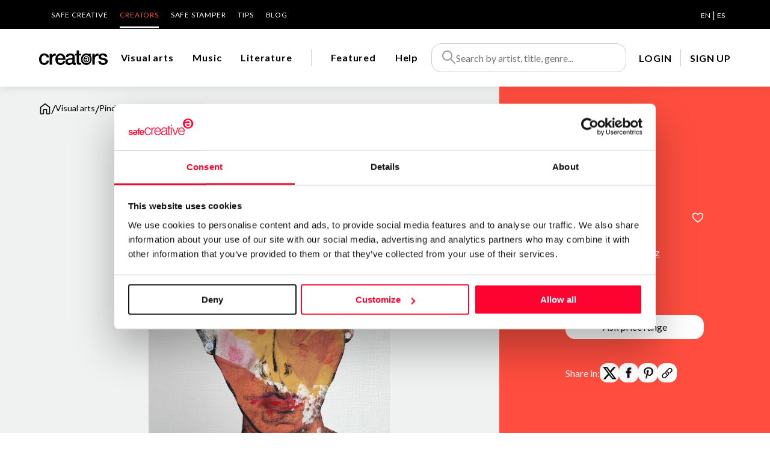

--- FILE ---
content_type: text/html; charset=utf-8
request_url: https://www.safecreative.org/creators/work/7197
body_size: 13547
content:
<!DOCTYPE html>
<html xmlns="http://www.w3.org/1999/xhtml" xml:lang="es-ES">
    <head>
  	<script>
	  	window.dataLayer = window.dataLayer || [];
	  	var oldPush = window.dataLayer.push;
	    window.dataLayer.push = function() {
	      var states = [].slice.call(arguments, 0);
	      console.log("DATALAYER: " + JSON.stringify(states));
	      return oldPush.apply(window.dataLayer, states);
	    };
	  	window.dataLayer.push ({
		  	'language':'en',
		  	'isLogged':'false',
		  	'pageCategory':'producto',
		  	'pageSection':'marketplace',
		  	'pageSubsection':'ficha producto',
		  	'pageType':'artistic',
		  	'user_id':'',
		  	'country':'US'
	  	});  		
  	</script>

  	<script id="Cookiebot" src="https://consent.cookiebot.com/uc.js" 
		data-cbid="67b67f3e-2def-42e3-8e71-cb41b4bd0a1f" type="text/javascript"></script>
  
	<!-- Google Tag Manager -->
	<script>(function(w,d,s,l,i){w[l]=w[l]||[];w[l].push({'gtm.start':
	new Date().getTime(),event:'gtm.js'});var f=d.getElementsByTagName(s)[0],
	j=d.createElement(s),dl=l!='dataLayer'?'&l='+l:'';j.async=true;j.src=
	'https://www.googletagmanager.com/gtm.js?id='+i+dl;f.parentNode.insertBefore(j,f);
	})(window,document,'script','dataLayer','GTM-M25XLHX');</script>
	<!-- End Google Tag Manager -->

	<meta name="lang" content="en" />
	<meta http-equiv="content-type" content="text/html; charset=UTF-8" />
    <meta charset="UTF-8">
    <title>Pindusa | Creators - Safe Creative</title>
       	
    <meta name="viewport" content="width=device-width, initial-scale=1.0" />
    
	<meta name="title" content="Pindusa | Creators - Safe Creative" />
	<meta name="description" content="2023 Collage acr&iacute;lico sobre papel 23x32cm" />
	<meta name="og:title" content="Pindusa | Creators - Safe Creative" />
	<meta name="og:description" content="2023 Collage acr&iacute;lico sobre papel 23x32cm">
	<meta name="og:image" content="https://safecreators.s3-eu-west-1.amazonaws.com/user7713/works/c74686d3-876c-451f-b3c3-83adb44f28b4/thumbnail.png" />
	<meta name="twitter:card" content="summary">
	<meta name="twitter:image:src" content="https://safecreators.s3-eu-west-1.amazonaws.com/user7713/works/c74686d3-876c-451f-b3c3-83adb44f28b4/thumbnail.png" />
	<meta name="twitter:image:width" content="192">
	<meta name="twitter:image:height" content="192">
	<meta name="twitter:site" content="@safecreative">
	
	<link rel="canonical" href="https://www.safecreative.org/creators/work/7197">

	    

    <link href="/img/favicon.png" rel="shortcut icon" /> <!-- Usa el favicon de safecreative -->


    <link rel="preconnect" href="https://fonts.googleapis.com">
    <link rel="preconnect" href="https://fonts.gstatic.com" crossorigin>
    <link href="https://fonts.googleapis.com/css2?family=Lato:ital,wght@0,300;0,400;0,700;1,400&display=swap" rel="stylesheet">
    <link href="https://fonts.googleapis.com/css?family=Open+Sans:400,400i,600,600i,700,700i" rel="stylesheet">

	<link rel="stylesheet" type="text/css" href="/creators/public/css/fontawesome.min.css?1769102907356">
	<link rel="stylesheet" type="text/css" href="/creators/public/css/fa-brands.css?1769102907356">
	<link rel="stylesheet" type="text/css" href="/creators/public/css/fa-solid.css?1769102907356">
	<link rel="stylesheet" type="text/css" href="/creators/public/css/fa-regular.css?1769102907356">

    <link rel="stylesheet" type="text/css" href="/creators/public/soundmanager2/css/bar-ui.css?1769102907356">
    <link rel="stylesheet" type="text/css" href="/creators/public/css/swiper-bundle.min.css?1769102907356">
    <link rel="stylesheet" type="text/css" href="/creators/public/css/slick.css"/>
	<link rel="stylesheet" type="text/css" href="/creators/public/css/slick-theme.css"/>
	<link rel="stylesheet" type="text/css" href="/creators/public/css/impromptu/jquery-impromptu.css"/>
	<link rel="stylesheet" type="text/css" href="/creators/public/css/croppie.css?1769102907356">
	<link rel="stylesheet" type="text/css" href="/creators/public/css/select2.min.css?1769102907356">

    <link rel="stylesheet" type="text/css" href="/creators/public/css/veridika.css?1769102907356">
    <link rel="stylesheet" type="text/css" href="/creators/public/css/style.css?1769102907356">
    <link rel="stylesheet" type="text/css" href="/creators/en/i18n.css?1769102907356">

        
	<!-- Hotjar Tracking Code for https://www.safecreative.org -->
	<script>
	    (function(h,o,t,j,a,r){
	        h.hj=h.hj||function(){(h.hj.q=h.hj.q||[]).push(arguments)};
	        h._hjSettings={hjid:3380291,hjsv:6};
	        a=o.getElementsByTagName('head')[0];
	        r=o.createElement('script');r.async=1;
	        r.src=t+h._hjSettings.hjid+j+h._hjSettings.hjsv;
	        a.appendChild(r);
	    })(window,document,'https://static.hotjar.com/c/hotjar-','.js?sv=');
	</script>
</head>
<body class="obra" style="height:100%">
	<!-- Google Tag Manager (noscript) -->
	<noscript><iframe src="https://www.googletagmanager.com/ns.html?id=GTM-M25XLHX"
	height="0" width="0" style="display:none;visibility:hidden"></iframe></noscript>
	<!-- End Google Tag Manager (noscript) -->	
	
    <header>
		<div class="bg-negro">
			<div class="cuerpo">
                <div class="nav-superior">
                	<ul>
	<li><a href="https://www.safecreative.org/en">Safe Creative</a></li>
	<li class="activo"><a href="/creators/en">Creators</a></li>
	<li><a href="https://www.safestamper.com">Safe Stamper </a></li>
	<li><a href="/tips/es">TIPS</a></li>
	<li><a target="_blank" href="https://www.safecreative.org/blog/en">Blog</a></li>
</ul>
                	
    <div class="idiomas">
					 
			<a 
													href="/creators/application/setlang?r=%2Fcreators%2Fwork%2F7197&lang=en"
								class="sel">EN</a>
					 |  
			<a 
													href="/creators/application/setlang?r=%2Fcreators%2Fwork%2F7197&lang=es"
								>ES</a>
		    </div>
                </div>
            </div>
		</div>
		<div class="header-bar-banda bg-blanco sombra">
			<div class="cuerpo" style="position: inherit">
				<div class="header-bar">
					<div id="mostrarmenu" >
															
						<a href="#" class="hamburger hamburger--collapse"><span class="hamburger-box"><span class="hamburger-inner"></span></span></a>
					</div>
					<div class="logo">
						<a href="/creators/en"><img src="/creators/public/images/logo_creators.svg" width="114" height="24"  alt="Creators"></a>
					</div>
					
					<div class="navegacion">
						<ul>
					        							<li class="" data-menu="artistic">
								<a href="/creators/en/artistic/works" class="navegacion-link" data-menu="artistic" aria-label="Visual arts">Visual arts</a>
								<div class="megamenu bg-blanco" data-menu="artistic">
									<div class="cuerpo" style="position: initial">
										<div class="menu">
											<!--  <div class="seccion">CATEGORIES</div>  -->
											<div class="seccion-nombre"><a href="/creators/en/artistic/works">Visual arts</a></div>
											<ul>
																							<li><a href="/creators/en/artistic/PAINTING/works">Painting</a></li>
																							<li><a href="/creators/en/artistic/DRAWING/works">Drawing</a></li>
																							<li><a href="/creators/en/artistic/PHOTO/works">Photo</a></li>
																							<li><a href="/creators/en/artistic/DIGITAL/works">Digital art</a></li>
																							<li><a href="/creators/en/artistic/ENGRAVING/works">Engraving</a></li>
																							<li><a href="/creators/en/artistic/SCULPTURE/works">Sculpture</a></li>
																							<li><a href="/creators/en/artistic/VIDEO/works">Video</a></li>
																					  </ul>
										</div>
										<div class="foto" style="background-image: url('/creators/public/images/img_visual.jpg'); "><div class="cerrar"><img src="/creators/public/images/icon/close.svg" width="28" height="28"  alt="Close"></div></div>
									</div>
								</div>
							</li>
														<li class="" data-menu="audio">
								<a href="/creators/en/audio/works" class="navegacion-link" data-menu="audio" aria-label="Music">Music</a>
								<div class="megamenu bg-blanco" data-menu="audio">
									<div class="cuerpo" style="position: initial">
										<div class="menu">
											<!--  <div class="seccion">CATEGORIES</div>  -->
											<div class="seccion-nombre"><a href="/creators/en/audio/works">Music</a></div>
											<ul>
																							<li><a href="/creators/en/audio/CLASSICAL/works">Classical / Orchestral</a></li>
																							<li><a href="/creators/en/audio/POPROCK/works">Pop / Rock</a></li>
																							<li><a href="/creators/en/audio/HIPHOP/works">Hip-Hop / Rap</a></li>
																							<li><a href="/creators/en/audio/SOUL/works">R&B / Soul / Jazz</a></li>
																							<li><a href="/creators/en/audio/ELECTRONIC/works">Electronic</a></li>
																							<li><a href="/creators/en/audio/NEW_AGE/works">New age</a></li>
																							<li><a href="/creators/en/audio/TRADITIONAL/works">Folklore / Traditional</a></li>
																					  </ul>
										</div>
										<div class="foto" style="background-image: url('/creators/public/images/img_musica.jpg'); "><div class="cerrar"><img src="/creators/public/images/icon/close.svg" width="28" height="28"  alt="Close"></div></div>
									</div>
								</div>
							</li>
														<li class="" data-menu="literary">
								<a href="/creators/en/literary/works" class="navegacion-link" data-menu="literary" aria-label="Literature">Literature</a>
								<div class="megamenu bg-blanco" data-menu="literary">
									<div class="cuerpo" style="position: initial">
										<div class="menu">
											<!--  <div class="seccion">CATEGORIES</div>  -->
											<div class="seccion-nombre"><a href="/creators/en/literary/works">Literature</a></div>
											<ul>
																							<li><a href="/creators/en/literary/NOVEL/works">Novel</a></li>
																							<li><a href="/creators/en/literary/SCRIPT/works">Script and dramaturgy</a></li>
																							<li><a href="/creators/en/literary/POETRY/works">Poetry</a></li>
																							<li><a href="/creators/en/literary/NEWS/works">Journalism</a></li>
																							<li><a href="/creators/en/literary/NON_FICTION/works">Non fiction books</a></li>
																							<li><a href="/creators/en/literary/TECHNICAL/works">Technical documentation</a></li>
																							<li><a href="/creators/en/literary/EDUCATION/works">Academic and scientific</a></li>
																							<li><a href="/creators/en/literary/COMMERCIAL/works">Business writing </a></li>
																							<li><a href="/creators/en/literary/CORPORATE/works">Corporate communication</a></li>
																							<li><a href="/creators/en/literary/COMIC/works">Comic</a></li>
																					  </ul>
										</div>
										<div class="foto" style="background-image: url('/creators/public/images/img_literatura.jpeg'); "><div class="cerrar"><img src="/creators/public/images/icon/close.svg" width="28" height="28"  alt="Close"></div></div>
									</div>
								</div>
							</li>
														<li class="division-pre"><div class="division">&nbsp;</div></li>
							<li class="" data-menu="featured">
								<a href="/creators/en/featured">
									<img class="invert movil-inline" title="Featured" src="/creators/public/images/icon-award.svg" width="20" height="20" />
									<span class="pc">Featured</span>
								</a>
							</li>
							<li data-menu="faqs">
								<a href="/creators/en/faqs/">
									<img class="invert movil-inline" title="Help" src="/creators/public/images/icon/info.svg" width="20" height="20" />
									<span class="pc">Help</span>
								</a>
							</li>
						</ul>
					</div>
					<div class="pre-buscador">
						<div class="pre-buscador-movil">
							<div class="movil"><a href="#" class="btn-close-buscador-movil"><img src="/creators/public/images/icon/arrow-left.svg"></a></div>
							<form action="/creators/en/search/works" class="buscador">
								<img src="/creators/public/images/icon-search.svg" alt="Search" width="24" height="24"  />
								<input id="inputSearch" name="q" type="text" placeholder="Search by artist, title, genre..." autocomplete="off" />
							</form>
						</div>
					 	<div id="searchSuggestions" class="bg-blanco foco" style="z-index: 9999999999">
					 																	<div class="labels mt-20">
							        <div><a href="/creators/en/artistic/works" class="label label-xl">Visual arts</a></div>
							        										<a href="/creators/en/artistic/PAINTING/works" class="label">Painting</a> 
																			<a href="/creators/en/artistic/DRAWING/works" class="label">Drawing</a> 
																			<a href="/creators/en/artistic/PHOTO/works" class="label">Photo</a> 
																			<a href="/creators/en/artistic/DIGITAL/works" class="label">Digital art</a> 
																			<a href="/creators/en/artistic/ENGRAVING/works" class="label">Engraving</a> 
																			<a href="/creators/en/artistic/SCULPTURE/works" class="label">Sculpture</a> 
																			<a href="/creators/en/artistic/VIDEO/works" class="label">Video</a> 
																	</div>
															<div class="labels mt-20">
							        <div><a href="/creators/en/audio/works" class="label label-xl">Music</a></div>
							        										<a href="/creators/en/audio/CLASSICAL/works" class="label">Classical / Orchestral</a> 
																			<a href="/creators/en/audio/POPROCK/works" class="label">Pop / Rock</a> 
																			<a href="/creators/en/audio/HIPHOP/works" class="label">Hip-Hop / Rap</a> 
																			<a href="/creators/en/audio/SOUL/works" class="label">R&B / Soul / Jazz</a> 
																			<a href="/creators/en/audio/ELECTRONIC/works" class="label">Electronic</a> 
																			<a href="/creators/en/audio/NEW_AGE/works" class="label">New age</a> 
																			<a href="/creators/en/audio/TRADITIONAL/works" class="label">Folklore / Traditional</a> 
																	</div>
															<div class="labels mt-20">
							        <div><a href="/creators/en/literary/works" class="label label-xl">Literature</a></div>
							        										<a href="/creators/en/literary/NOVEL/works" class="label">Novel</a> 
																			<a href="/creators/en/literary/SCRIPT/works" class="label">Script and dramaturgy</a> 
																			<a href="/creators/en/literary/POETRY/works" class="label">Poetry</a> 
																			<a href="/creators/en/literary/NEWS/works" class="label">Journalism</a> 
																			<a href="/creators/en/literary/NON_FICTION/works" class="label">Non fiction books</a> 
																			<a href="/creators/en/literary/TECHNICAL/works" class="label">Technical documentation</a> 
																			<a href="/creators/en/literary/EDUCATION/works" class="label">Academic and scientific</a> 
																			<a href="/creators/en/literary/COMMERCIAL/works" class="label">Business writing </a> 
																			<a href="/creators/en/literary/CORPORATE/works" class="label">Corporate communication</a> 
																			<a href="/creators/en/literary/COMIC/works" class="label">Comic</a> 
																	</div>
												  	</div>
						<div class="overlay"></div>
					</div>
					
					<div class="buscador-movil">
						<a href="#" class="btn-buscador-movil">
							<svg width="24" height="24" viewBox="0 0 24 24" fill="none" xmlns="http://www.w3.org/2000/svg">
								<path fill-rule="evenodd" clip-rule="evenodd" d="M1 9.5C1 4.80558 4.80558 1 9.5 1C14.1944 1 18 4.80557 18 9.5C18 14.1944 14.1944 18 9.5 18C4.80557 18 1 14.1944 1 9.5ZM9.5 3C5.91014 3 3 5.91014 3 9.5C3 13.0898 5.91015 16 9.5 16C13.0898 16 16 13.0898 16 9.5C16 5.91015 13.0898 3 9.5 3Z" fill="#000"/>
								<path fill-rule="evenodd" clip-rule="evenodd" d="M14.8 13.3857L23.4142 22L22 23.4142L13.3857 14.8L14.8 13.3857Z" fill="#000"/>
							</svg>
						</a>
					</div>
					<div class="header-bar-user">

	<div class="navegacion">
		<ul>
			<li><a class="lanzaLogin" href="" >LOGIN</a></li>
			<li class="separacion"></li>
			<li><a target="_blank" href="https://www.safecreative.org/signup?r=https%3A%2F%2Fwww.safecreative.org%2Fcreators%2Fwork%2F7197">SIGN UP</a></li>
		</ul>
	</div>
</div>
				</div>
			</div>
		</div>
    </header>
    
	<div class="menu-movil">

		<div class="movil-header-bar-user">

	<div class="navegacion">
		<ul>
			<li><a class="lanzaLogin" href="" >LOGIN</a></li>
			<li class="separacion"></li>
			<li><a target="_blank" href="https://www.safecreative.org/signup?r=https%3A%2F%2Fwww.safecreative.org%2Fcreators%2Fwork%2F7197">SIGN UP</a></li>
		</ul>
	</div>
</div>

		<div class="nav-superior-movil">
			<div class="bloque">
				<a href="https://www.safecreative.org/en">Go to Safe Creative</a>
			</div>
			<div class="bloque py-0">
				<ul>
	<li><a href="https://www.safecreative.org/en">Safe Creative</a></li>
	<li class="activo"><a href="/creators/en">Creators</a></li>
	<li><a href="https://www.safestamper.com">Safe Stamper </a></li>
	<li><a href="/tips/es">TIPS</a></li>
	<li><a target="_blank" href="https://www.safecreative.org/blog/en">Blog</a></li>
</ul>
			</div>
			<div class="separacion"></div>
			<div class="bloque">
				<a href="https://www.safestamper.com">Go to Safe Stamper</a>
			</div>
			<div class="separacion"></div>
			<div class="bloque">
               	
    <div class="idiomas">
					 
			<a 
													href="/creators/application/setlang?r=%2Fcreators%2Fwork%2F7197&lang=en"
								class="sel">English</a>
					 |  
			<a 
													href="/creators/application/setlang?r=%2Fcreators%2Fwork%2F7197&lang=es"
								>Español</a>
		    </div>
			</div>
		</div>
	</div>
    
<div class="clearfix"></div>
    


<div class="modal-backdrop modal-contentCredentials" >
	<div class="modal max-width-1000" >
	</div>
</div>

<div class="modal-backdrop modal-licenselogin">
    <div class="modal modal-login redondeado">
        <div class="modal-cerrar"><a href="#" class="txt-negro" aria-label="cerrar"><i class="fa fa-times"></i></a></div>
        <div class="modal-contenido">
            <iframe id="licenseLoginFrame" class="loginFrame" width="100%" height="100%" class="" frameborder="0"
            	src="https://account.safecreative.org/frameLogin?r=https%3A%2F%2Fwww.safecreative.org%2Fcreators%2Fwork%2F7197&amp;p=creators&amp;lang=en"></iframe>
        </div>
 	</div>
</div>
<div class="modal-backdrop modal-requirelogin">
	<div class="modal">
		<div class="modal-header">Buyer data</div>
		<div class="modal-cerrar"><a href="#"><img src="/creators/public/images/icon/close.svg" width="32" height="32"></a></div>
		<div class="modal-contenido">
			<div align="center">
				<div class="titular">Log in to your Safe Creative account or create a free one,</div>
				<p class="mb-20">to complete the transaction with the buyer's data</p>
				<a href="#" class="boton boton-negro mb-20 lanzaLicenseLogin">Login</a><br>
				<a href="/creators/signup?r=https%3A%2F%2Fwww.safecreative.org%2Fcreators%2Fwork%2F7197"><u>Create account</u></a>
			</div>
		</div>
	</div>
</div>
<div class="modal-backdrop modal-obra">
	<div class="modal">
		<div class="modal-contenido">
			<div class="bg-gris-claro">
				<div class="obra-datos">
					<div class="modal-cerrar">
						<a href="#"><img src="/creators/public/images/icon/arrow-left.svg" width="16" height="16"> <u>Go back</u></a>
					</div>

					<div class="imagen-contenedor">
							<div class="img-viewer">
		<img src="https://safecreators.s3-eu-west-1.amazonaws.com/user7713/works/c74686d3-876c-451f-b3c3-83adb44f28b4/C148_-_Pindusa.jpg?AWSAccessKeyId=1SXTY4DXG6BJ3G4DXHR2&amp;Expires=1769153679&amp;Signature=NVIv3%2FzABFDwtt6xO3UO5g6yoYg%3D" width="500" height="380" alt="thumbnail"  />
					<img class="watermark" src="/creators/public/img/logo_negro.png" />
					</div>
	
					</div>
					<div class="obra-nombre">Pindusa</div>
					<div></div>
				</div>
			</div>
			<div class="obra-licencias" id="chooseLicense">
				<div class="titular">Purchase options available: </div>
				<div>You will receive a file with the work and the license with the acquired rights</div>
				<br/>
							</div>
			<div class="obra-licencias hide" id="configLicense"></div>
		</div>
	</div>
</div>
<div class="obra-hero">
	<div class="hero">
		<div class="cuerpo" >
			<div class="breadcrumbs">
				<a href="/creators/en"><img src="/creators/public/images/icon/home.svg" width="20" height="22" class="" alt="Home"/></a> 
				<span class="linea">/</span> 
				<a href="/creators/en/artistic/works" aria-label="Visual arts"><span class="txt-negro">Visual arts</span></a> 
				<span class="linea">/</span> 
				Pindusa 
			</div>
		</div>
	</div>
	
	
	<div class="zona-obra">
		<div class="data">
			<div class="">
				<div class="nombre">
					<div>Pindusa</div>
											    	  				    	  					<a href="#" class="favorito-on lanzaLogin" data-tooltip title="Add to favorites">
   	  							<img src="/creators/public/images/icon/favorite.svg" width="20" height="18" alt="Add to favorites">
   	  						</a>
    	  													</div>
				<div class="categoria"></div>
			</div>
		  	<div class="autor ">
				<div class="foto">
											<img src="https://safecreators.s3-eu-west-1.amazonaws.com/user7713/Screenshot_2023-06-02-00-26-52-429-edit_com.whatsapp.jpg?1769102907356" width="132" height="132" alt="Xulio Rodriguez">
														</div>
				<div class="">
				  <div class="autor-nombre"><a href="/creators/XulioRodriguez">Xulio Rodriguez</a></div>
				  <div class="autor-ubicacion">Vigo - Spain</div>
				</div>
			</div>
    	  	    	  								            <div class="precio-abierto">Open Price</div>
								<a href="https://www.safecreative.org/creators/templates/customlicense?templateId=2553" class="boton boton-blanco boton-precios licenseLoginButton">
					Ask price range
				</a>
				<br class="ocultarSmaller">
									<div class="">
								<div class="compartir">
					Share in: 
					<a href="https://twitter.com/intent/tweet?text=Pindusa&amp;url=http://s-cr.org/pudA&amp;via=safecreative" target="_blank" class="compartir-enlace"><img src="/creators/public/images/icon/logo-twitter.svg" width="25" height="25" alt="twitter"></a> 
					<a href="https://www.facebook.com/sharer.php?u=http://s-cr.org/pudA&t=Pindusa" target="_blank" class="compartir-enlace"><img src="/creators/public/images/icon/logo-facebook.png" width="20" height="20" alt="facebook"></a> 
					<a href="https://pinterest.com/pin/create/button/?url=http://s-cr.org/pudA&media=https%3A%2F%2Fsafecreators.s3-eu-west-1.amazonaws.com%2Fuser7713%2Fworks%2Fc74686d3-876c-451f-b3c3-83adb44f28b4%2Fthumbnail.png&description=Pindusa" target="_blank" class="compartir-enlace"><img src="/creators/public/images/icon/logo-pinterest.png" width="25" height="20" alt="pinterest"></a> 
					<a href="http://s-cr.org/pudA" title="Copy direct link" class="copy-link compartir-enlace"><img src="/creators/public/images/icon/logo-url.svg" width="20" height="20" alt="url"></a> 
				</div>
											</div>
	  </div>
	</div>
	<div class="obra-sobre obra-sobre-foto">
		<div class="obra-sobre-banda">
			<div class="obra-sobre-contenido" >
				<div class="imagen-contenedor">
						<div class="img-viewer">
		<img src="https://safecreators.s3-eu-west-1.amazonaws.com/user7713/works/c74686d3-876c-451f-b3c3-83adb44f28b4/C148_-_Pindusa.jpg?AWSAccessKeyId=1SXTY4DXG6BJ3G4DXHR2&amp;Expires=1769153679&amp;Signature=NVIv3%2FzABFDwtt6xO3UO5g6yoYg%3D" width="706" height="536" alt="thumbnail"  />
					<img class="watermark" src="/creators/public/img/logo_negro.png" />
					</div>
				</div>
			</div>
		</div>
		<div class="separacion-derecha"></div>
	</div>

	
	<div class=" obra-sobre">
		<div class="obra-sobre-banda">
			<div class="obra-sobre-contenido">
																

							<p class="seccion">When purchasing this work</p>
			  	<div class="obra-sobre-descripcion">
					<div class="descripcion">
												 
							Upon purchase, you will receive a license with the acquired rights and access to the work.
											</div>
					
			  	</div>
										<p class="seccion">About the work</p>
			  	<div class="obra-sobre-descripcion">
					<div class="descripcion">
													<p>2023 Collage acr&iacute;lico sobre papel 23x32cm</p>
																							</div>
					
			  	</div>
										<div class="registrado">
					<p class="seccion"><img src="/creators/public/images/icon/safecreative.svg" width="22" height="22"> Registered at Safe Creative </p>
					<table>
	                	<tr>
	                		<th class="encabezado align-left">Code:</th>
	                		<td>2306134575802</td>
	                	</tr>
	                			                	<tr>
		                		<th class="encabezado align-left">Date:</th>
		                		<td>Jun 13 2023 08:44 UTC</td>
		                	</tr>
		                				                	<tr>
			                		<th class="encabezado align-left">Author:</th>
			                		<td>Xulio Rodriguez</td>
			                	</tr>
		                			                	<tr>
		                		<th class="encabezado align-left">License:</th>
		                		<td>All rights reserved</td>
		                	</tr>
		                		                		                		                	<tr>
		                		<td colspan="2">
						      					                	<a target="_blank" href="https://www.safecreative.org/work/2306134575802">
				                		                			<img src="https://www.safecreative.org/work-creativity-declaration/2306134575802/label/declaration-2-human-300" class="mt-10"
		                				 />
						      			                			</a>
				                		                		</td>
		                	</tr>
		                					</table>
			      				      		<div class="mt-16">
		                	<a target="_blank" href="https://www.safecreative.org/work/2306134575802"><u>More information</u> <img src="/creators/public/images/icon/arrow right.svg"></a>
			      		</div>
	                			
				</div>
						</div>
		</div>
		<div class="separacion-derecha"></div>
	</div>
	
		<div class="bg-gris-claro obra-sobre" id="listado-comentarios">
		<div class="obra-sobre-banda">
			<div class="obra-sobre-contenido">

				<p class="seccion">Comments</p>

															
					<div class="listado-comentarios">
											</div>
						
					<div class="align-center margin_20">
						<button class="leer-todos btn-mas-comentario" onclick="mostrarTodosComentarios(this)">
			                ▾ View more ▾
			            </button>
					</div>
					
			</div>
		</div>
		<div class="separacion-derecha"></div>
	</div>
	
	<div class="artista-sobre">
		<div class="artista-sobre-banda">
			<div class="artista-sobre-contenido">
				<p class="seccion">About the creator</p>
				<div class="perfil">
					<div class="autor">
						<div class="autor-foto">
															<img src="https://safecreators.s3-eu-west-1.amazonaws.com/user7713/Screenshot_2023-06-02-00-26-52-429-edit_com.whatsapp.jpg?1769102907356" width="132" height="132" alt="Xulio Rodriguez">
																				</div>
						<div class="nombre-categoria">
							<a href="/creators/XulioRodriguez" class="nombre">Xulio Rodriguez</a> 
							<span class="categoria">
																	/ Visual arts
								 
							</span>
						</div>
					</div>
										   <div class="acciones">
		               		               							<a role="button" id="newMessage" href="/creators/conversations/anonymousmessage?userId=7713" 
								class="boton bg-blanco boton-contactar popup" 
								popup-title="Send message to Xulio Rodriguez")">
									Send message
							</a>
		 	            	<a role="button" id="follow" class="boton bg-blanco boton-seguir lanzaLogin"  ajax-callback="onFollowed">Follow</a>
		               		               </div>
		          		
				</div>
							  	<div class="artista-sobre-descripcion">
					<div class="descripcion-completa">
						<p>Uso varias texturas pra conquerir obras emotivas e sinxelas con te&ntilde;icas de colaxe e pintura acrilica</p>
					</div>
				</div>
							</div>
		</div>
		
		<div class="separacion-derecha"></div>
	</div>
	
</div>

<div class="bg-gris-claro" id="obras-destacadas">
	<div class="obras-destacadas cuerpo">
		<div class="obras-listado">
			<div class="seccion">
				<h2 class="seccion-nombre">Top Works</h2>
				<a href="/creators/XulioRodriguez">View all works <img src="/creators/public/images/icon/arrow right.svg"></a>
			</div>
			<div class="swiper ">
				<div class="swiper-wrapper">
									</div>
				<div class="swiper-scroll"></div>
			</div>
	
		</div>
	
	</div>
</div>

	<div class="banda-newsletter" style="background-image: url('/creators/public/images/subscribe.svg'); background-position: right -40px;">
		<div class="cuerpo" >
			<div class="banda-newsletter-title" >
				Do you want to be up to date with <span class="separacion"></span>everything that <span class="separacion"></span> happens in <span class="separacion"></span > Creators?
				<p>Subscribe to our Safe Creative newsletters</p>
			</div>
			<div id="newsletter-form" class="banda-newsletter-description">
									<div class="form-floating mb-20">
						<input type="text" class="form-control" id="subscribe-mail" name="subscribe-mail" placeholder="Email" >
						<label for="subscribe-mail">Email</label>
						<p class="error hide"></p>	 
					</div>
					<p class="mt-10 mb-20">
						<input id="subscribe-privacy" type="checkbox"> I have read and accept the <a href="https://safecreative.org/en/terms" target="_blank" class="txt-negro subrayado"><strong>privacy policy</strong><br/>
						<span class="error hide"></span>
					</p>
								<p><a href="#" id="subscribe-button" class="boton boton-negro " role="button">Submit</a></p>
			</div>
			<div id="newsletter-result" class="banda-newsletter-description hide" >
				<p class="mt-10 mb-20 align-center">
					<img src="/creators/public/images/suscripcion/icon/success.svg" alt="OK" width="104" class="svg-verde-success mb-20"><br/>
					<p class="align-center">You have already subscribed to our newsletter.<br/>You will receive our news soon =)</p>
					
				</p>
			</div>
		</div>
	</div>




<!-- PIE -->
<div class="clearfix"></div>

<div class="pie">
	<div class="cuerpo pie-mapa-web">
		<ul>
			<div class="seccion bodycopy-S-bold">About us</div>
			<li><a href="https://www.safecreative.org/en/about-us" class="disclaimer-M">Who are we?</a></li>
			<li><a href="/bring-friends" class="disclaimer-M">Recommend Us</a></li>
		</ul>
		<ul>
			<div class="seccion bodycopy-S-bold">Services</div>
			<li><a href="/register-express" class="disclaimer-M">Work register</a></li>
			<li><a href="https://www.safecreative.org/en/trademarks" class="disclaimer-M">Trademark registration</a></li>
            <li><a href="/about-creativity-declaration" class="disclaimer-M">Creativity declaration</a></li>
            <li><a href="/search" class="disclaimer-M">Search registry entries</a></li>
            <li><a href="/validity" class="disclaimer-M">Validity check</a></li>
            <li><a href="/certifiedPublications" class="disclaimer-M">Certified publications</a></li>
			<li><a href="/agent-directory" class="disclaimer-M">Experts directory</a></li>
			<li><a href="/api-doc" class="disclaimer-M">API</a></li>
		</ul>
		<ul>
			<div class="seccion bodycopy-S-bold">Products</div>
			<li><a href="https://www.safecreative.org/en" class="disclaimer-M">Safe Creative</a></li>
			<li><a href="https://www.safestamper.com" class="disclaimer-M">Safe Stamper</a></li>
			<li><a href="https://www.safecreative.org/tips/es/" class="disclaimer-M">TIPS</a></li>
		</ul>
		<ul>
			<div class="seccion bodycopy-S-bold">Subscribe and save</div>
			<li><a href="/pro" class="disclaimer-M">Plans and prices</a></li>
		</ul>
		<ul>
			<div class="seccion bodycopy-S-bold">Legal</div>
			<li><a href="https://www.safecreative.org/en/terms" class="disclaimer-M">Terms of Use</a></li>
			<li><a target="_blank" href="https://account.safecreative.org/privacy" class="disclaimer-M">Privacy policy</a></li>
			<li><a href="/cookies" class="disclaimer-M">Cookies</a></li>
			<li><a href="/copyright-abuse" class="disclaimer-M">Copyright protocol</a></li>
			<li><a href="/protected-data-conflict" class="disclaimer-M">Data protection</a></li>
		</ul>
		<ul>
			<div class="seccion bodycopy-S-bold">Contact</div>
			<li><a href="/creators/en/faqs/" class="disclaimer-M">Help</a></li>
			<li><a href="/contact" class="disclaimer-M">Contact us</a></li>
			<li><a href="/jobs" class="disclaimer-M">Work with us</a></li>
		</ul>
	</div>
	<div class="cuerpo credits">
		<div class="pie-copy">© 2024 Safe Creative</div>
        <div class="pie-logo"> 
        			    	<img src="/creators/public/images/logo.svg" alt="Safe Creative" width="153" height="40" vspace="10" border="0" >
					</div>
		<div class="social-links">
			<a href="https://www.linkedin.com/company/safe-creative" target="_blank">
				<svg xmlns="http://www.w3.org/2000/svg" width="24" height="24" viewBox="0 0 24 24" fill="none"><path fill-rule="evenodd" clip-rule="evenodd" d="M5 3H19C20.1046 3 21 3.89543 21 5V19C21 20.1046 20.1046 21 19 21H5C3.89543 21 3 20.1046 3 19V5C3 3.89543 3.89543 3 5 3ZM8 18C8.27614 18 8.5 17.7761 8.5 17.5V10.5C8.5 10.2239 8.27614 10 8 10H6.5C6.22386 10 6 10.2239 6 10.5V17.5C6 17.7761 6.22386 18 6.5 18H8ZM7.25 9C6.42157 9 5.75 8.32843 5.75 7.5C5.75 6.67157 6.42157 6 7.25 6C8.07843 6 8.75 6.67157 8.75 7.5C8.75 8.32843 8.07843 9 7.25 9ZM17.5 18C17.7761 18 18 17.7761 18 17.5V12.9C18.0325 11.3108 16.8576 9.95452 15.28 9.76C14.177 9.65925 13.1083 10.1744 12.5 11.1V10.5C12.5 10.2239 12.2761 10 12 10H10.5C10.2239 10 10 10.2239 10 10.5V17.5C10 17.7761 10.2239 18 10.5 18H12C12.2761 18 12.5 17.7761 12.5 17.5V13.75C12.5 12.9216 13.1716 12.25 14 12.25C14.8284 12.25 15.5 12.9216 15.5 13.75V17.5C15.5 17.7761 15.7239 18 16 18H17.5Z" fill="white"/></svg>
			</a>
			<a href="https://www.safecreative.org/blog/en/" target="_blank">
				<svg xmlns="http://www.w3.org/2000/svg" width="24" height="24" viewBox="0 0 1792 1792"><path d="M127 896q0-163 67-313l367 1005q-196-95-315-281t-119-411zm1288-39q0 19-2.5 38.5t-10 49.5-11.5 44-17.5 59-17.5 58l-76 256-278-826q46-3 88-8 19-2 26-18.5t-2.5-31-28.5-13.5l-205 10q-75-1-202-10-12-1-20.5 5t-11.5 15-1.5 18.5 9 16.5 19.5 8l80 8 120 328-168 504-280-832q46-3 88-8 19-2 26-18.5t-2.5-31-28.5-13.5l-205 10q-7 0-23-.5t-26-.5q105-160 274.5-253.5t367.5-93.5q147 0 280.5 53t238.5 149h-10q-55 0-92 40.5t-37 95.5q0 12 2 24t4 21.5 8 23 9 21 12 22.5 12.5 21 14.5 24 14 23q63 107 63 212zm-506 106l237 647q1 6 5 11-126 44-255 44-112 0-217-32zm661-436q95 174 95 369 0 209-104 385.5t-279 278.5l235-678q59-169 59-276 0-42-6-79zm-674-527q182 0 348 71t286 191 191 286 71 348-71 348-191 286-286 191-348 71-348-71-286-191-191-286-71-348 71-348 191-286 286-191 348-71zm0 1751q173 0 331.5-68t273-182.5 182.5-273 68-331.5-68-331.5-182.5-273-273-182.5-331.5-68-331.5 68-273 182.5-182.5 273-68 331.5 68 331.5 182.5 273 273 182.5 331.5 68z" fill="white"/></svg>
			</a>
			<a href="https://www.facebook.com/safecreative" target="_blank">
				<svg xmlns="http://www.w3.org/2000/svg" width="24" height="24" viewBox="0 0 24 24" fill="none"><path d="M16.5 6H13.5C12.9477 6 12.5 6.44772 12.5 7V10H16.5C16.6137 9.99748 16.7216 10.0504 16.7892 10.1419C16.8568 10.2334 16.8758 10.352 16.84 10.46L16.1 12.66C16.0318 12.8619 15.8431 12.9984 15.63 13H12.5V20.5C12.5 20.7761 12.2761 21 12 21H9.5C9.22386 21 9 20.7761 9 20.5V13H7.5C7.22386 13 7 12.7761 7 12.5V10.5C7 10.2239 7.22386 10 7.5 10H9V7C9 4.79086 10.7909 3 13 3H16.5C16.7761 3 17 3.22386 17 3.5V5.5C17 5.77614 16.7761 6 16.5 6Z" fill="white"/></svg>
			</a>
			<a href="https://www.instagram.com/safecreative" target="_blank">
				<svg xmlns="http://www.w3.org/2000/svg" width="24" height="24" viewBox="0 0 24 24" fill="none"><path fill-rule="evenodd" clip-rule="evenodd" d="M16 3H8C5.23858 3 3 5.23858 3 8V16C3 18.7614 5.23858 21 8 21H16C18.7614 21 21 18.7614 21 16V8C21 5.23858 18.7614 3 16 3ZM19.25 16C19.2445 17.7926 17.7926 19.2445 16 19.25H8C6.20735 19.2445 4.75549 17.7926 4.75 16V8C4.75549 6.20735 6.20735 4.75549 8 4.75H16C17.7926 4.75549 19.2445 6.20735 19.25 8V16ZM16.75 8.25C17.3023 8.25 17.75 7.80228 17.75 7.25C17.75 6.69772 17.3023 6.25 16.75 6.25C16.1977 6.25 15.75 6.69772 15.75 7.25C15.75 7.80228 16.1977 8.25 16.75 8.25ZM12 7.5C9.51472 7.5 7.5 9.51472 7.5 12C7.5 14.4853 9.51472 16.5 12 16.5C14.4853 16.5 16.5 14.4853 16.5 12C16.5027 10.8057 16.0294 9.65957 15.1849 8.81508C14.3404 7.97059 13.1943 7.49734 12 7.5ZM9.25 12C9.25 13.5188 10.4812 14.75 12 14.75C13.5188 14.75 14.75 13.5188 14.75 12C14.75 10.4812 13.5188 9.25 12 9.25C10.4812 9.25 9.25 10.4812 9.25 12Z" fill="white"/></svg>
			</a>
			<a href="https://www.youtube.com/c/safecreative" target="_blank">
				<svg xmlns="http://www.w3.org/2000/svg" height="24" width="24" viewBox="0 0 512 512" ><path d="M501.303,132.765c-5.887,-22.03 -23.235,-39.377 -45.265,-45.265c-39.932,-10.7 -200.038,-10.7 -200.038,-10.7c0,0 -160.107,0 -200.039,10.7c-22.026,5.888 -39.377,23.235 -45.264,45.265c-10.697,39.928 -10.697,123.238 -10.697,123.238c0,0 0,83.308 10.697,123.232c5.887,22.03 23.238,39.382 45.264,45.269c39.932,10.696 200.039,10.696 200.039,10.696c0,0 160.106,0 200.038,-10.696c22.03,-5.887 39.378,-23.239 45.265,-45.269c10.696,-39.924 10.696,-123.232 10.696,-123.232c0,0 0,-83.31 -10.696,-123.238Zm-296.506,200.039l0,-153.603l133.019,76.802l-133.019,76.801Z" fill="white"/></svg>
			</a>
			<a href="https://twitter.com/safecreative" target="_blank" style="padding: 2px 0">
				<svg xmlns="http://www.w3.org/2000/svg" width="20" height="20" viewBox="0 0 16 16" fill="none"><path d="M12.6.75h2.454l-5.36 6.142L16 15.25h-4.937l-3.867-5.07-4.425 5.07H.316l5.733-6.57L0 .75h5.063l3.495 4.633L12.601.75Zm-.86 13.028h1.36L4.323 2.145H2.865z"  fill="white"/></svg>
			</a>
		</div>
	</div>
</div>
	
	<div class="modal-backdrop " id="confirmModal">
		<div class="modal">
			<div class="modal-header" id="confirmTitle"></div>
			<div class="modal-cerrar"><a href="#" role="button"><img src="/creators/public/images/icon/close.svg" width="32" height="32" alt="Close"></a></div>
		    <div class="modal-contenido">
				<div align="center">
					<p class="mb-20 " id="confirmMessage"></p>
					<a id="confirmOk" href="#" class="boton boton-negro" role="button"></a>
					<a href="#" class="boton borde-negro closeModal">Cancel</a>
				</div>
			</div>
		</div>
	</div>
	
	<div class="modal-backdrop " id="popupModal">
		<div class="modal">
			<div class="modal-header"></div>
			<div class="modal-cerrar"><a href="#"><img src="/creators/public/images/icon/close.svg" width="32" height="32"></a></div>
		    <div class="modal-contenido" id="popupContent">
			</div>
		</div>
	</div>

<script src="/creators/public/js/jquery-3.5.1.min.js"></script>
<script src="/creators/public/js/swiper-bundle.min.js" type="text/javascript"></script>
<script src="/creators/public/js/slick.js" type="text/javascript"></script>
<script src="/creators/public/js/jquery-impromptu.min.js"></script>
<script src="https://www.safecreative.org/creators/public/js/jstz.min.js"></script>
<script src="https://www.safecreative.org/creators/public/soundmanager2/script/soundmanager2-nodebug-jsmin.js"></script>
<script src="https://www.safecreative.org/creators/public/soundmanager2/script/bar-ui.js"></script>
<script src="https://www.safecreative.org/creators/public/js/jquery.jscroll.js"></script>
<script src="https://www.safecreative.org/creators/public/js/vendor/ckeditor/ckeditor.js"></script>
<script src="https://www.safecreative.org/creators/public/js/vendor/ckeditor/translations/es.js"></script>
<script src="https://www.safecreative.org/creators/public/plupload/js/plupload.full.js"></script>
<script src="/creators/public/js/uploader.js?1769102907356"></script>
<script type="text/javascript" src="https://www.safecreative.org/creators/public/js/inputTags.min.js"></script>

<script src="/creators/public/js/veridika.js?1769102907356"></script>

		
	<script src="/creators/en/i18n.js?1769102907356" ></script>

    		<script src="https://account.safecreative.org/checkSession.js?1769150079600"></script>
	    <script src="/creators/public/js/app.js?1769102907356"></script>
<script>
		$(document).on("click", "a.popup", function(event){
	    	event.preventDefault();
			var t = $(this);
			var href = t.attr("href");
			let popup = $("#popupModal");
			let extraClass = t.attr("popup-class");
			popup.attr("class", "modal-backdrop");
			if (extraClass) {
				popup.addClass(extraClass);
			}
			popup.find(".modal-header").text(t.attr("popup-title"));
			$("#popupContent").load(href, function(html) {
				showPopupElement("#popupModal");
			});
	    });
</script>    
<script src="https://www.safecreative.org/creators/public/js/popper.min.js"></script>
<script src="https://www.safecreative.org/creators/public/js/tippy-bundle.umd.min.js"></script>    
<script src="/creators/public/js/croppie.js?1769102907356"></script>
<script src="https://www.safecreative.org/creators/public/js/masonry.pkgd.min.js"></script>
<script src="https://www.safecreative.org/creators/public/js/imagesloaded.pkgd.min.js"></script>

	
<div class="modal-backdrop" id="modalLogin">
    <div class="modal modal-login redondeado">
        <div class="modal-cerrar"><a href="#" class="txt-negro" aria-label="cerrar"><i class="fa fa-times"></i></a></div>
        <div class="modal-contenido">
            <iframe id="loginFrame" class="loginFrame" width="100%" height="100%" class="" frameborder="0"
            	src="https://account.safecreative.org/frameLogin?r=https%3A%2F%2Fwww.safecreative.org%2Fcreators%2Fwork%2F7197&amp;p=creators&amp;lang=en"></iframe>
        </div>
 	</div>
</div>

	<script>
	    function resizeLoginFrame() {
	        var iFrame = document.getElementById("loginFrame");
			console.log("Requesting size");
	        iFrame.contentWindow.postMessage("getSize", "*");
	      }
	    window.addEventListener("message", function(event) {
	    	if (event.data.type== "size") { 
	    		console.log("Getting size");
	    		let frames = document.getElementsByClassName("loginFrame");
	    		for (let i = 0; i < frames.length; i++) {
	    			frames[i].width  = event.data.width;
	    			frames[i].height = event.data.height;
    			}
	    	}
	    });
	    
		$(document).ready(function () {
	        $(document).keyup(function(event){
				if(event.which==27){
					closePopup();
				}
				event.preventDefault();
			});
		});
		
		$(document).on('click', '.lanzaLogin', function(e) {
		    e.preventDefault();
		    e.stopPropagation();
		    if ($(".menu-movil").is(":visible")) {
		        $('.hamburger--collapse').click();					
		    }
		    showPopupElement('#modalLogin');
		    resizeLoginFrame();
		});
		
	</script>

			

    <script src="https://js.stripe.com/v3/"></script>

<script>
	
	function setLiked(link, liked) {
		let tooltip = $("#" + link.data("toggle"));
		if (liked) {
			link.children("img").prop("src", "/creators/public/images/icon/favorite-add.svg");
			link.removeClass("favorito-on");
			tooltip.text(i18n('likes.added'));
			tooltip.css("display", "none");
		} else {
			link.children("img").prop("src", "/creators/public/images/icon/favorite.svg");
			link.addClass("favorito-on");
			tooltip.text(i18n('likes.add'));
			tooltip.css("display", "none");
		}
	}	
	
	function onFollowed(link, followed) {
		link.hide();
		link.nextAll("a").show();
	}	
	
	function onUnfollowed(link, followed) {
		link.hide();
		link.prevAll("a").show();
	}	
	
	const swiper_obras = new Swiper('.obras-destacadas .swiper', {
		direction: 'horizontal',
		loop: false,
		navigation: false,
		slidesPerView: 1.3,
		spaceBetween: 16,
		simulateTouch: true,
		slideClass: 'card',
		mousewheel: false,
		updateOnWindowResize: true,
		grid: false,
		scrollbar: {
			el: '.obras-destacadas .swiper-scroll',
			draggable: true,
	  	},
		breakpoints: {
			800: {
				slidesPerView: 2.2,
				spaceBetween: 32,
			},
			1400: {
				slidesPerView: 3.2,
				spaceBetween: 32,
			},
			1800: {
				slidesPerView: 4.3,
				spaceBetween: 32,
			}
		}
	});


	function mostrarTodosComentarios(boton) {
	    const divComentarios = document.querySelector(".listado-comentarios");
	    const isExpanded = divComentarios.style.maxHeight === "none";

	    if (isExpanded) {
	        divComentarios.style.maxHeight = "550px";
	        divComentarios.style.overflow = "hidden";
	        boton.textContent = i18n("work.read-all");
	    } else {
	        divComentarios.style.maxHeight = "none";
	        divComentarios.style.overflow = "visible";
	        boton.textContent = i18n("work.hide-all");
	    }
	}

	document.addEventListener("DOMContentLoaded", () => {
	    checkReadMoreVisibility();
	    
	    if (window.location.hash === "#listado-comentarios") {
	        const divComentarios = document.querySelector(".listado-comentarios");
	        const boton = document.querySelector(".leer-todos");
	        divComentarios.style.maxHeight = "none";
	        divComentarios.style.overflow = "visible";
	        boton.textContent = i18n("work.hide-all");
	    }
	});

	function checkReadMoreVisibility() {
	    const divComentarios = document.querySelector(".listado-comentarios");
	    const botonLeerTodos = document.querySelector(".leer-todos");

	    const originalHeightComentarios = divComentarios.scrollHeight;
	    const maxHeightComentarios = parseInt(getComputedStyle(divComentarios).maxHeight, 10);

	    if (originalHeightComentarios > maxHeightComentarios) {
	        botonLeerTodos.style.display = "inline";
	    }		
	}

	function toggleMenu(icon) {
	    const menu = icon.nextElementSibling;
	    if (menu.style.display === "none" || !menu.style.display) {
	        menu.style.display = "grid";
	    } else {
	        menu.style.display = "none";
	    }
	    document.addEventListener("click", function closeMenu(event) {
	        if (!icon.contains(event.target) && !menu.contains(event.target)) {
	            menu.style.display = "none";
	            document.removeEventListener("click", closeMenu);
	        }
	    });
	}

	function onCommentDeleted(t) {
		commentDiv = $("#comment_" + t.data("id"));
		commentDiv.remove();
	}


	$(document).ready(function () {
		
		tippy('[data-tippy-content]', {
        	content: 'My tooltip!',
		 	offset: [0, 15],
			placement: 'bottom',
			theme: 'light',
      	});
		
		$('.ver-precios').click(function(event){
			$("#chooseLicense").removeClass("hide");
			$("#chooseLicense button").removeClass("hide");
			$("#chooseLicense .loading").addClass("hide");
			$("#configLicense").addClass("hide");
			$("#configLicense").removeClass("enviado");
			showPopupElement('.modal-obra');
		});
		
		$('.comprar-obra').click(function(event){
			event.preventDefault();
			var t = $(this);
			$("#configLicense").load(t.attr("href"), function() {
				$("#chooseLicense").addClass("hide");
				$("#configLicense").removeClass("hide");
				tippy('[data-tippy-content]', {
		        	content: 'My tooltip!',
				 	offset: [0, 15],
					placement: 'bottom',
					theme: 'light',
		      	});
				showPopupElement('.modal-obra');
			});
		});
		$(".lanzaLicenseLogin").click(function(e){
			e.preventDefault();
			if ($(".menu-movil").is(":visible")) {
				$('.hamburger--collapse').click();					
			}
			showPopupElement('.modal-licenselogin');
			var iFrame = document.getElementById("licenseLoginFrame");
			console.log("Requesting size");
	        iFrame.contentWindow.postMessage("getSize", "*");
		});
		$('.licenseLoginButton').click(function(event){
			launchRequiredLogin(event.target.href);
			event.preventDefault();
		});
		
		$('.contentCredentialsIcon').click(function(event){
			event.preventDefault();
			$(".modal-contentCredentials .modal").load("/creators/works/modalcontentcredentials?workId=7197", function() {
				showPopupElement(".modal-contentCredentials");
			});
		});
		
		$("#addCommentForm").submit(function(event) {
		    event.preventDefault();
		    var commentText = $("#commentText").val().trim();
		    var commentReplyCommentId = $("#commentReplyCommentId").val();
		    if (commentText === "") {
		        return;
		    }
		    
		    $("#commentReplySpan").hide();
		    $("#commentReplyCommentId").val("");
		    
		    $.post({
				url: "/creators/work/7197/addComment",
				data: { commentText: commentText, commentReplyCommentId: commentReplyCommentId }, 
				success: function(response) {
					$("#commentText").val("");
		        	$(".listado-comentarios").prepend(response);
		        	checkReadMoreVisibility();
				}
			});
		});

		$(document).on("click", ".reply-comment", function(event) {
			event.preventDefault();
			let commentReplySpan = $("#commentReplySpan");
			if (commentReplySpan.length) {
				commentReplySpan.show();
				commentReplySpan.css("display", "flex");
				$("#commentReplyCommentId").val($(this).data('comment-id'));
				$("#commentReply").text("@" + $(this).data('user-name'));
				$("#commentReplyText").text($(this).data('comment-text'));
				$("#commentText").focus();
			}
		});

		$(document).on("click", ".link-comment-reply-new", function(event) {
			event.preventDefault();
			
			const divComentarios = document.querySelector(".listado-comentarios");
			if (divComentarios) {
				divComentarios.style.maxHeight = "none";
				divComentarios.style.overflow = "visible";
				const botonMas = document.querySelector(".leer-todos");
				botonMas.textContent = i18n("work.hide-all");
			}
			
			const commentId = $("#commentReplyCommentId").val();
			const commentElement = document.getElementById("comment_" + commentId);
			if (commentElement) {
				$(".listado-comentarios .comentario").css("background-color", "");
				commentElement.scrollIntoView({ behavior: 'smooth' });
				commentElement.style.transition = "background-color 0.3s";
				commentElement.style.backgroundColor = "#ddd";
				setTimeout(function() {
					commentElement.style.backgroundColor = "";
				}, 3000);
			}
		});

		$(document).on("click", "#commentReplyDelete", function(event) {
		    event.preventDefault();
		    
		    let commentReplySpan = $("#commentReplySpan");
		    if (commentReplySpan.length) {
		        if (commentReplySpan.is(":visible")) {
		            commentReplySpan.hide();
		        }
		        $("#commentReply").text("");
		        $("#commentReplyText").text("");
		        $("#commentReplyCommentId").val("");
		    }
		});

		$(document).on("click", "#chooseLicense button[href]", function(event){
			var t = $(this);
			t.addClass("hide");
			t.nextAll(".loading").removeClass("hide");
			$("#configLicense").load(t.attr("href"), function() {
				$("#chooseLicense").addClass("hide");
				$("#configLicense").removeClass("hide");
				tippy('[data-tippy-content]', {
		        	content: 'My tooltip!',
				 	offset: [0, 15],
					placement: 'bottom',
					theme: 'light',
		      	});
			});
			
			event.preventDefault();
		});
		
							$(".artista-sobre").removeClass("bg-gris-claro");
			$("#obras-destacadas").addClass("bg-gris-claro");
				
							var hash = window.location.hash.substr(1);
			if(hash == "buy") {
				 
								$('.comprar-obra').click();
							}
				
    }); 		
	
	function launchRequiredLogin(url) {
		let prepareLoginAction = function(options) {var pattern = '/creators/works/prepareloginaction?id=:id&url=:url';for(key in options) {var val = options[key];pattern = pattern.replace(':' + encodeURIComponent(key), ( (val===undefined || val===null)?'': val));}return pattern;}
		$.post( 	prepareLoginAction({id: 7197, url : encodeURIComponent(url)}), 
				function(data) {
					$("#licenseLoginFrame").attr("src", data);
					showPopupElement('.modal-requirelogin');
				});

	}
	
</script>
    <script type="text/javascript">
        var _smid = "0dbac88cc58ebcc7";
        var _smapp = 1;
        var _smbanners = true;
             (function(w, r, a, sm, s ) {
            w['SalesmanagoObject'] = r;
            w[r] = w[r] || function () {( w[r].q = w[r].q || [] ).push(arguments)};
            sm = document.createElement('script'); sm.type = 'text/javascript'; sm.async = true; sm.src = a;
            s = document.getElementsByTagName('script')[0];
            s.parentNode.insertBefore(sm, s);
        })(window, 'sm', ('https:' == document.location.protocol ? 'https://' : 'http://') + 'www.salesmanago.com/static/sm.js');
    </script>
	<script src=https://app3.salesmanago.pl/dynamic/0dbac88cc58ebcc7/popups.js></script>
	<script>
	
	$(".btn-add").click(function(e) {
		e.preventDefault();
		$(".modal-obras-add .modal").load("/creators/works/modaladdwork", function() {
			showPopupElement(".modal-obras-add");
		});
	});
	
		$("#subscribe-button").click(function(e) {
			var error = false;
										var mail = $("#subscribe-mail");
				var email = mail.val();
				if (email == "") {
					mail.nextAll(".error").html(i18n("error.required")).removeClass("hide");
					mail.addClass("error");
					error = true;
				} else if (!validateEmail(mail)) {
					mail.nextAll(".error").html(i18n("error.mail-invalid")).removeClass("hide");
					mail.addClass("error");
					error = true;
				} else {
					mail.nextAll(".error").addClass("hide");
					mail.removeClass("error");
	
				}
				var terms = $('#subscribe-privacy');
				if (!terms.is(":checked")) {
					terms.nextAll(".error").html(i18n("error.required")).removeClass("hide");
					error = true;
				} else {
					terms.nextAll(".error").addClass("hide");
				}
						if(!error) {
				$.get("https://www.safecreative.org/subscribeToBulletinSC/creators/" + email , function(data) {
						$("#newsletter-form").addClass("hide");
						$("#newsletter-result").removeClass("hide");
				  }).fail(function() {
						mail.nextAll(".error").html(i18n("error.required")).removeClass("hide");
						mail.addClass("error");
				  });
			}
			e.preventDefault();
		});		
		

	</script>

	<div class="to_top subir "><span><a href="#"><i class="fa fa-angle-up"></i></a></span></div>
    
<script defer src="https://static.cloudflareinsights.com/beacon.min.js/vcd15cbe7772f49c399c6a5babf22c1241717689176015" integrity="sha512-ZpsOmlRQV6y907TI0dKBHq9Md29nnaEIPlkf84rnaERnq6zvWvPUqr2ft8M1aS28oN72PdrCzSjY4U6VaAw1EQ==" data-cf-beacon='{"version":"2024.11.0","token":"8e5e9bdb62b743c6ae1dd23256db3217","r":1,"server_timing":{"name":{"cfCacheStatus":true,"cfEdge":true,"cfExtPri":true,"cfL4":true,"cfOrigin":true,"cfSpeedBrain":true},"location_startswith":null}}' crossorigin="anonymous"></script>
</body>
</html>

--- FILE ---
content_type: image/svg+xml
request_url: https://www.safecreative.org/creators/public/images/icon/arrow-left.svg
body_size: -343
content:
<svg width="25" height="24" viewBox="0 0 25 24" fill="none" xmlns="http://www.w3.org/2000/svg">
<path fill-rule="evenodd" clip-rule="evenodd" d="M17.707 3.79289L9.70703 11.7929L17.707 19.7929L16.2928 21.2071L7.58571 12.5C7.19519 12.1095 7.19519 11.4763 7.58571 11.0858L16.2928 2.37868L17.707 3.79289Z" fill="black" />
</svg>


--- FILE ---
content_type: application/javascript
request_url: https://www.safecreative.org/creators/en/i18n.js?1769102907356
body_size: 53863
content:
var i18nMessages = {"backoffice.prizes.period":"Premio","backoffice.users.orderBy.creatorActiveFrom":"Fecha alta creador ▲","templates.saved":"Licensing configuration has been successfully saved ","error-404.title":"404","sale.NFTFeature.PRIVATE_USE.description":"The license allows personal use, without including any economic rights (commercialization, copying, distribution, public communication, etc.)","work.favorites":"Likes","mail.anonymousConversation.subject":"%s has answered your message","modal-prize.progress-title":"Information saved","search.filter.eventType.VIEW":"Visits","discover.VIDEO.image":"img_hero@2x.jpg","description-meta.users.literary.NOVEL":"Get to know novel writers on Creators.","profile.find-in":"Can be found at:","work.moderate.popup.title":"Moderar obra","contentCredentials.generativeInfo":"Generative AI tools used:","metamaskLogin.installMetamaskIntro-2":"Install the Metamask extension in your browser in order to configure your blockchain wallet","edit-profile.profileActive-note2":"If you don\u0027t enable public exhibition, your page will be visible but it will not show your works and you will not appear in search results.","edit-profile.profileActive-note1":"If you enable public exhibition, your page will show your works and you will appear in Creators search results.","profile.followers":"Followers:","base.artistic.DIGITAL.title":"Digital Art on en Creators ","users.workType.audio":"Musicians","tokens.seller":"Vendedor","mail.requestInvoice.invoiceData":"Buyer data:","base.users.literary.SCRIPT.title":"Literary Works Writers: Scripts and Playwriting","profile.country":"Country of residence","payment.markSent":"Mark as sent","home.benefits.2.title":"no\u003cspan class\u003d\"separacion\"\u003e\u003c/span\u003e legal knowledge","prices.table.rights":"Add registration of economic, acquired or related rights to a work.","filters.tags.intro":"Select the tags to add...","backoffice.prizes.title":"Premios","payment.popup.invoiceFiscalId":"Tax ID number","works.image-category.artistic":"disciplina-visual.jpg","works.no-results.all":"This profile has no published works","backoffice.comments.id":"Código","workspace.works.trash.no-results":"You have no works in the trash","backoffice.users.adminPopularity":"Puntos:","category.NEWS":"Journalism","NFTFeature.AUDIO_EDUCATION":"Education license","modalEditWorks.cancel":"\u0026{common.exit-without-save}","profile.availability.TRANSLATION":"Translation","footer.legalExperts":"Experts directory","workspace.capabilities.publishWorks":"Exhibit works in Creators","license-info.nftLink":"License link at Creators:","backoffice.work.originalThumbnail":"Vista previa original","mail.notifyInactivity.text4":"If you have any questions or need more information, do not hesitate to contact us.","mail.notifyInactivity.text3":"We encourage you to continue using Creators and interact with more creators in order to obtain new statistics.","mail.notifyInactivity.text2":"This measure aims to avoid unnecessary messages and ensure that the data we share with you is relevant and useful.","mail.notifyInactivity.text1":"We want to inform you about an important detail related to your profile statistics emails. If no activity is recorded in the period selected in your profile (which means that the statistics will remain at 0), an email with the corresponding statistics will not be generated or sent.","mail.nftMinted.intro-link":"You can check the generated nft data \u003ca href\u003d\"%s\"\u003ehere\u003c/a\u003e.","users.gallery-soon.info":"More info","profile.type.literary":"Literature","editWork.licensingDisable.PENDING":"The information submitted for sales revenue management is not complete or is under review.","banda-faqs.1.title":"What legal protection do my works have?","transferConfirm.contractAddress":"Smart contract:","settings.tags":"Select the categories and keywords in which you want to appear","workspace.stats":"Statistics","prices.table.storage":"Disk space assigned","NFTState.EXPIRED":"Licencia expirada","stamper-PENDING":"Pending activation","users.unfollow":"followed","works.subtitle.literary.NEWS":"Discover journalistic content, find new creators, follow their profiles, contact them, share, comment, or purchase their creations.","common.back":"Go back","creative.workTypeGroup.artistic":"Visual arts","mail.requestInvoice.invoice.name":"Name: %s","base.users.audio":"Musicians","iban.error":"Bank account IBAN is not valid","search.filter.exposition":"On Exposition","nft-info.identityVerified":"verified by Safe Creative","sellerData.go-stripe.intro":"You are going to the Stripe website, a Creators partner company","settings.seller-works-description":"Publish works in Creators with their description","workspace.capabilities.addWorks.confirm-ok":"Subscribe","newWork.uploadTab":"Upload file","nft-info.allowResale.false":"Resale not authorized","base.users.artistic.DIGITAL.title":"Creators of Artistic Works: Digital Art ","work.direct-link":"Link:","nfts.view":"View","workspace.works.select-none":"Select none","mail.licenseSold.commision":"Commission for license management: %s %s","backoffice.work.moderation--1":"Censurada","since.format":"MMM d, yyyy","home.intro.premiados2024":"Awarded Works with the Grand Prize of 2024*","workspace.edit":"Edit","base.home":"Creators: Discover Creativity","NFTFeature.ARTISTIC_ELECTRONIC.description":"Usagee as cover or illustration in electronic documents of any kind.","backoffice.comments.user":"Usuario","edit-profile.header-image.cancel":"\u0026{common.exit-without-save}","mail.notifyCommunity.creators-literary":"Literary Creators","nft.copy-wallet":"Copy","backoffice.users":"Usuarios","category.TRADITIONAL":"Folklore / Traditional","modalPromotedWorks.button-back":"Back to my works","settings.profileActive":"Enable my creator profile","sellerData.sale.invoiceState":"Invoice","mail.notifyStats.intro":"We love seeing you as part of the \u003cb\u003eCreators\u003c/b\u003e community and we want to keep your profile featured.","customLicense.title":"Request price","viewNFT.allowResale.false.note":"Resale of the rights granted by this NFT is not allowed.","workspace.stats.fromDate":"From","sellerData.request.permanent":"Permanent validity","sales.currency":"Divisa","signupPayer.name":"Company Name","period.name.YEAR":"%1$tY ","UseType.SUBSCRIPTIONS.until":"Up to %d users/subscriptions","works.subtitle.artistic.DIGITAL":"Discover digital art works, find new creators, follow their profiles, contact them, share, comment, or purchase their creations. ","base.all":"All","prices.period":"payment","viewerJS.pageNumber":"Page:","editWork.workType":"Work type","edit-profile.profileActive-title":"Public exhibition","workspace.works.selected-works.none":"No selected works","NFTFeature.AUDIO_SCENIC":"Public communication in performing arts.","edit-work.sale.description.artistic":"Describe the characteristics of the digital format in which the buyer will receive the work: file type (jpg, png, pdf, eps, tiff, ai, raw, psd, svg...), size , characteristics, dimensions or resolution if it is not a vector format, etc.","mail.periodTopPrizePaid.prize-taxes":"The amount of the award after taxes (%d€) has been deposited in your %s.","prices.table.ceasedesist":"Cease and desist misuse notifications.","payment.popup.invoiceMail":"Email","NFTFeature.ARTISTIC_COMMERCIAL":"External commercial use","settings.profileActive.visitor-link":"View Safe Creative subscriptions","backoffice.work.view":"Ver página de la obra","metamaskLogin.intro-2":"You must have a cryptographic wallet, accessible with the MetaMask browser extension, where the NFTs of the licenses you purchase will be added.","NFTFeature.LIMITED_EDITION.description.help":"Once the limited edition has been activated, it is not possible to deactivate it or change the number of copies. It is not possible to activate a limited edition if sales of this work have already taken place.","backoffice.periodtops.targetCode":"Código:","tokens.entryDate":"Fecha alta","description-meta.literary.EDUCATION":"Discover academic and scientific texts registered on Safe Creative. Enjoy a diverse and ever-evolving literary community.","mail.licenseSold.subject":"A license of your work has been sold","editWork.licensingDisable.link":"Review Information","newWork.video-placeholder":"https://youtube.com/watch/?v\u003d... or https://vimeo.com/...","sale.reverteds":"Ventas anuladas anteriormente:","downloadNotAllowed.intro":"You are not authorized to download the work","editWork.saleTab":"Sale","license.deliverable.file.description":"with the following characteristics:","conversations.go-to-profile":"View %s\u0027s profile","banda-faqs.1.text":"\u003cp\u003eAll rights over your works are yours by law, according to the Berne Convention. Registering your authorship declaration, before sharing or publishing a work, provides the best evidence, earliest in time, to prove it.\u003c/p\u003e","base.audio.SOUL.title":"Soul, R\u0026B and Jazz on Creators ","backoffice.config-prices":"Configuración de precios","backoffice.user.title":"Datos de usuario","footer.services":"Services","backoffice.prizes.work":"Obra","payment.sale.reverted":"Sale reverted","backoffice.users.deleteStripe":"Borrar cuenta en stripe","payment.confirm-ok.subtitle.NFT":"We have sent the information to your email and the NFT to your digital wallet","about.question-3":"Why does Safe Creative use the Polygon network for copyright licensing with NFTs?","search.title":"Search","home.intro.line4":"\u003cstrong\u003eConnect\u003c/strong\u003e with followers and customers.","about.question-2":"Why Safe Creative NFTs?","home.intro.line3":"License or \u003cstrong\u003esell your works\u003c/strong\u003e.","about.question-1":"Why NFTs?","home.intro.line2":"\u003cstrong\u003ePromote\u003c/strong\u003e your creative profile.","nft-info.identification-nft":"NFT identification","home.intro.line1":"\u003cstrong\u003eManage\u003c/strong\u003e your own gallery.","PaymentProvider-internal.directdebit":"Domiciliación","license-info.exclusive.true":"Exclusive rights","discover.NOVEL.image":"kk-obra-3.jpg","payment.invoiceMail.required":"Enter the email address","backoffice.user.adminModeration":"Moderación administrativa","subscribe.sent":"You have already subscribed to our newsletter.\u003cbr/\u003eYou will receive our news soon \u003d)","mail.notifyCommunity.noworks":"Creators you follow have not posted any works","css-literary":"listado-literatura","validation.required":"Required","error.price-required":"Enter the license price.","workType.artistic":"Visual arts","work.view-less":"View less","settings.networking.type.facebook":"Facebook","sellerData.errorStripe.error-code":"Error","base.creators":"Creators","token.title":"Licencia NFT: %s","base.sales":"Sales","settings.networking.type.bluesky":"Bluesky","SaleState.PAYMENT_PENDING":"Pendiente pago","rightDetail.ROL_translator":"Translator","backoffice.works.orderBy.popularity-desc":"Pop. total ▼","category.AUDIO_NULL":"No category","sellerData.pendingactivate-user":"Remember that you need to configure your payment system with \u003ca target\u003d\"blank\" href\u003d\"https://stripe.com\"\u003eStripe\u003c/a\u003e to receive the benefit of your sales.","PaymentProvider-internal.ruralvia":"RuralVia","profile.availability.REVIEW":"Proofreading and editing","mail.notifyKycDocumentOutdated.subject":"MangoPay Documentation is outdated","modalAddWork.missing.file":"File needs to be completed","home.title1":"The \u003cspan class\u003d\"outline-white\"\u003edigital gallery\u003c/span\u003e that protects your \u003cspan class\u003d\"outline-white\"\u003ecreations\u003c/span\u003e","profile.type.audio":"Music","editLicenses.intro-2":"If you combine exclusive licensing with other options, these will be disabled if the first buyer acquires an exclusive license. On the other hand, if the first sale is not exclusive, exclusive licensing will be disabled.","settings.activateUser-intro":"In order to continue browsing Creators you must activate your user","editLicenses.intro-1":"Select the sale option or options that will be shown for this work.","editLicense.allow-resale":"The buyer can sell the license without changing its terms and conditions.","nft-info.description.geographicScope":"Geographic scope:","mail.requestInvoice.invoice.address":"Address: %s","description-meta.users.literary.POETRY":"Get to know poetry writers on Creators.","backoffice.users.contestAccepted":"Participa en premios","nft-info.exclusive.false.note":"The rights indicated above are not exclusive to the owner of the NFT.","NFTFeature.ARTISTIC_COMMERCIAL_INTERNAL.description":"Reproduction in internal presentations, projects or documentation of a company or organization, without public access.","nfts.state.PAYMENT_PENDING":"\u003ci class\u003d\"fas fa-comment-dollar texto-verde\"\u003e\u003c/i\u003e Pending payment","nft-info.exclusive.true.note":"The rights indicated above are granted exclusively to the owner of the NFT.","backoffice.moderate.creativeQuality":"Safe Creative","profile.type.nfts":"For sale","backoffice.periodtops.confirm-ok":"Confirmar","base.subscription":"Subscribe and register","backoffice.works.orderBy.user.code":"Usuario ▲","search.order.recent":"Most recent","footer.subscription":"Subscribe","description-meta.users.audio.CLASSICAL":"Get to know classical and orchestral music creators on Creators.","NFTState.PRICE_SET":"Precio establecido","common.view-all":"View all","backoffice.comments.DeletedBy.COMMENT_USER":"Usuario comentario","notifications.card-title":"See %s data about your profile:","profile.message":"Send message","mail.notifyComments.link":"Access your new comments","payment.taxVAT":"Taxes:","license-info.exclusive.true.note":"The rights indicated above are granted exclusively to the owner of the license.","mail.licenseSold.license":"License:","backoffice.comments.orderBy.entryDate-desc":"Fecha publicación ▼","work.hasExclusiveNFT":"Licensed","editLicense.geographicScope.unlimited":"No geographic limitation","contact.contact":"Contact","search.filter.exposition.all":"All","mail.licenseMinted.subject":"License of work %s","contacts.title":"Activity","backoffice.prize.fullName":"Nombre completo","editWork.thumbnail":"Thumbnail image","sellerData.sale.nft":"License","NFTFeature.AUDIO_APP":"Integration in APPs.","base.literary.TECHNICAL.title":"Technical Documentation on Creators","workspace.works.selected-works.many":"\u003cstrong\u003e%d\u003c/strong\u003e works selected","mail.requestInvoice.licenseWorkTitle":"Work: %s","NFTFeature.AUDIO_VIDEOGAMES":"Integration in videogames.","trainingAI.ALLOWED":"The work is allowed to be accessed by AI systems.","users.h1-artistic":"Visual Artists","transferNFT.creativeLink":"View at Safe Creative","UseType.PRODUCTIONS":"productions","workspace.capabilities.intro":"With your current profile settings you can:","mail.requestInvoice.invoice.city":"City: %s","deleteConversation.confirm-title":"Delete conversation","backoffice.config.salePercent":"Porcentaje de venta:","editLicense.geographicScope":"Geographic scope","likes.not-found":"You have not added a work you like yet ","bulkAddCreative.incompatible.note":"Publish the work individually to select a compatible file for this work.","notifications.variation":"Variation of your account","viewNFT.allowResale.true":"Resale authorized.","edit-work.delivery.title":"Edit deliverable file","search.filter.sale.all":"All","NFTState.BURNED":"Anulado","license-info.license":"Rights granted to the license owner","nft-info.copyNumber":"Copy number:","newWork.video-submit":"Link video","backoffice.work.popularity":"Popularidad total","work.moderate.0.note":"Al marcarla como MUY MALA la obra se mostrará en los listados las últimas","works.subtitle.audio.ELECTRONIC":"Discover electronic music, find new creators, follow their profiles, contact them, share, comment, or purchase their creations.","filters.availability":"Professional availability","transferConfirm.email-invalid":"The email entered is invalid","modalTemplatesLicense.ok-title":"Your works are now for sale!","sellerData.request.state.PRICE_SET":"Request accepted","workspace.stats.order.title":"A-Z","search.nftFeature.LIMITED_EDITION":"Limited edition copy","mail.periodTopPrize.period.YEAR":"year","mail.nftRequest.hello":"Hello %s,","gallery.sales":"Sales","backoffice.prize.signatureUrl":"URL de firma","about.step-1.note":"It can be a complete transfer of the work: an exclusive transfer of all rights or on the contrary a license for certain uses.\u003c/p\u003e","modalHideWorks.ok-title":"Your works have already been hidden!","prices.subscription-button":"Subscribe me","mail.notifyActivity.from":"from %d different people.","customLicense.requireLogin.signup":"Create account","works.image.literary":"img_literatura_hero.jpg","actions.publish.ok":"Show works ","viewNFT.contractAddress":"Smart contract:","edit-work.about.properties-note":"If you prefer, you can tell us how you carried out the creative process by selecting the following boxes:","prices.professional-title":"Personal","chatbot.title":"Creators chatbot","prizeAcceptance.responsibility-intro":"The winner releases Safe Creative from any liability arising from the use, enjoyment or disposition of the prize.","NFTFeature.BUYER_DECIDES.buyer":"Do you want to select the rights to the work you want to acquire?","viewNFT.duration.permanent":"The transfer of rights granted by this NFT is permanent.","settings.profileActiveIntro":"If you enable your creator profile you can show your works and appear in Creators search results.","contact.unblock":"Unblock","backoffice.comments.State.null":"-","actions.delete":"Delete from workspace","transferNFT.network":"Blockchain:","backoffice.work.deleted":"En la papelera","edit-profile.about.delete-image":"Delete Image","sellerData.sale.invoiceState.PENDING":"Not requested","sale.delete":"Borrar venta","common.clear":"Clear","NFTFeature.ARTISTIC_LOGO":"Trademark use","edit-profile.acknowledgment.subtitle":"ACKNOWLEDGEMENTS","category.COMIC":"Comic","modalAddWork.details.exhibit.off":"This work is not exhibited","profile.availability.HIRING_ART":"In-house hiring","editLicense.licensePrice":"License price","nft-description.licensingLink":"License information:","license.exclusive":"Exclusive license","users.workType.av":"Audiovisual artists","editWork.chooseFileExhibited":"Choose an image, PDF, EPUB or MP3 file or link an online video to show your work at Creators.","nft-info.geographicScope.none":"The rights indicated above have no geographic limitations.","NFTFeature.ARTISTIC_COMMERCIAL.description":"Reproduction and distribution in commercial presentations, brochures, manuals, product documentation or any other company material.","payment.popup.format.PDF":"PDF","backoffice.user.audioWorks":"Obras publicadas: %s","editLicenses.licenses-saved-with-errors":"The license settings have been saved successfully. Some works could not be configured because the deliverable file was not configured","viewerJS.zoomActual":"Actual Size","creative.file-error":"The artwork file \u003cstrong\u003e%s\u003c/strong\u003e is currently unavailable. Try it again later","sellerData.amount-data":"\u003cstrong\u003e%s\u003c/strong\u003e %s","edit-work.delivery.subtitle":"Choose a deliverable file that will be provided to buyers of licenses. Even if the format changes, the content must be the same that has been purchased.","work.reply-comment":"Reply comment","works.title.literary":"A meeting space \u003cspan class\u003d\"outline-white\"\u003eideal for literature\u003c/span\u003e","description-meta.users.literary.COMIC":"Get to know comic copywriters on Creators.","backoffice.prizes.edit":"Editar","user.moderate.null.note":"Al marcarlo como NO MODERADO el creador aplica su moderación por defecto","viewNFT.license.exclusive":"All exploitation rights over the work (reproduction, distribution, making available or public communication, transformation).","edit-profile.profileActive-forbidden":"To enable the public exhibition you need a subscription, add a photo and a description to your profile and add the works you want to exhibit","payment.error-payment.button":"Close","creative-CORPORATE_MONTH":"Monthly Corporate Subscription","edit-profile.acknowledgment.name":"Name","footer.stamper":"Safe Stamper","nfts.delete.confirm":"Do you really want to delete this license request?","nft-info.duration.validUntil":"The transfer of rights granted by this NFT is valid until %s.","workspace.capabilities.toSell":"To sell","modalEditWorks.tags":"Tags","faqs.contact-sent-2":"Thank you for contacting us.\u003cbr\u003eYou will receive our answer as soon as possible. Check the spam folder if you don\u0027t see it in your inbox.","faqs.contact-sent-1":"Your message has been sent successfully","validation.url":"Not a valid URL","editLicense.geographicScope.limited":"Limited to","transferNotAllowed.intro-2":"Only the owner of the NFT is authorized to transfer it","sale.error.setPaid":"Se ha producido un error al procesar el pago de la venta","userQuality.SOCIAL":"Calidad RR.SS.","moderate.order-date":"Ordenar por fecha de obra","prices.duration":"/month","contentCredentials.panelTitle":"Content Credentials","validate-license.title1":"Do you want to verify the validity of a license?","license-info.duration.validUntil":"The transfer of rights granted by this license is valid until %s.","search.priceRange":"From %d€ to %d€","work.editWork":"Edit info","bulkAddCreative.uploading":"Downloading file from registry...","sale.paymentMethods":"Ir a medios de pago","prices.ideal-box-title":"Personal","validation.object":"Validation failed","rightDetail.rol:composer":"Composer","modalPromotedWorks.select-note":"These are your promoted works and will be the first works shown in your profile. Choose well so that people want to know more about you!","NFTFeature.AUDIO_COMMERCIAL_INTERNAL.example":"Use in company presentations and other internal events.","base.users":"Creators","edit-work.edit.link-video.error-info-video":"Could not link video. Please try again.","rightDetail.ROL_conductor":"Conductor","validate-license.search":"Enter the license code you want to validate","sale.date":"Fecha:","prices.table.operators":"Multi-user\u003cbr/\u003eto manage the registrations.","sellerData.sale.amount-responsive":"PROFIT","NFTFeature.BUYER_DECIDES.description":"Buyer will be able to configure the license features they need and request a quote. You will receive an email with the license request and you will be able to establish the price that you consider appropriate or reject the license request.","search.results":"%d results","viewNFT.workCode":"Safe Creative work registration code:","payment.invoiceCountry-ph":"","viewNFT.transfer":"Transfer NFT","workspace.works.delete":"Delete","workspace.stats.sales":"Sales","lang.es":"ES","sale.cancellations":"Cancelaciones:","modalAddWork.details.changeFile":"Upload another file","backoffice.users.realPopularity":"Real:","lang.en":"EN","signupPayer.personalData":"Buyer data","link-copied":"Link copied to clipboard","backoffice.works.orderBy.realPopularity-desc":"Pop. real ▼","backoffice.comments.State.PENDING_NOTIFY":"Pendiente notificar","base.users.artistic.SCULPTURE.title":"Creators of Artistic Works: Sculpture","subscribe.email":"Email","prices.title":"Plans and rates","backoffice.users.creatorActiveTo":"Fecha baja creador","workspace.capabilities.headerImage":"Add a header image","category.LITERARY_NULL":"No category","nfts.downloadNFT":"Download work","backoffice.sitemap":"Descargar sitemap","minting.progress.note":"The creation of the NFT can take a few minutes. As soon as it is finished Safe Creative will transfer it to your wallet and you will receive a confirmation email.","sale.NFTFeature.ALL_RIGHTS":"Acquisition of the work in exclusivity.","tokens.details":"Detalles","backoffice.work.thumbnail":"Vista previa","NFTFeature.ARTISTIC_LITERARY_DIGITAL.description":"Reproduction and incorporation of literary works by means of their joint exploitation, in the form of a digital book, or for their incorporation into books, collections or other analogous digital supports, by means of their synchronization, and their commercialization by means of audio books or other audiovisual works or formats. Includes edition, distribution and public communication.","mail.notifyActivity.hello":"Hello %s,","backoffice.prize.user":"Usuario","license-info.license-rights":"Authorized uses","sellerData.walletsAvailable":"Accumulated profit","base.audio.short":"Music","backoffice.user.about":"Acerca de tí","NFTFeature.AV_PHYSICAL_DISTRIBUTION.description":"Reproduction, synchronization, incorporation into other works, distribution, lease, assignment and sale in physical/tangible format.","sellerData.no-charges-enabled":"Charges are not enabled on your Stripe account. Check your information at \u003ca target\u003d\"blank\" href\u003d\"https://stripe.com\"\u003eStripe\u003c/a\u003e to complete or correct any missing data. ","filters.withNFT.all":"All","edit-work.edit.link-video.error-url":"Error verifying URL","transferNFT.nftLink":"License NFT link at IPFS:","saleSetPaid.transferExchangeRate":"Tasa de cambio","settings.profileActive.visitor2":"You don\u0027t need a creator profile to contact creators or buy NFT licenses. You can configure your visitor profile below. ","transferNFT.identification":"Identification data","viewNFT.identification-work":"Work identification","bulkAddCreative.title":"Publish works","backoffice.periodtops.period.WEEK":"Semana","settings.profileTitle":"Profile page","base.audio.CLASSICAL.title":"Classical and Orchestral Music on Creators","modalSetVisible.ok-title":"Your works are already exposed!","bulkAddCreative.loading":"Loading work information from registry...","footer.contact-us":"Contact us","since.months":"%s month%s ago","NFTFeature.AUDIO_AUDIOVISUAL":"Integration in audiovisual works.","profile.nfts":"Purchases ","gallery.categories":"Creative facets","prizeAcceptance.taxes-title":"3. Tax obligations:","base.literary.short":"Literature","modalAddWork.missing.properties":"Technical data needs to be completed","works.intro.audio":"Listen to unique compositions, arrangements, voices and interpretations or ask creators for help on your own project.","profile.type.promoted":"Featured","sellerData.unfinished-signup.button":"Finish registration process","editLicense.tab3":"3. Preview and confirmation","editLicense.tab2":"2. Conditions and price","editLicense.tab1":"1. Purpose","sellerData.go-stripe.intro-unfinished":"Finish the configuration of your payment system to be able to start selling your works.","creative-PROFESSIONAL":"Personal Subscription","WorkType.audio":"Música","mail.requestInvoice.subject":"Invoice request for the sale made in Safe Creators","banda-faqs.3.text":"\u003cp\u003eYou can sell copies or licenses for use, with or without exclusivity. You can also allow buyers to request quotes for customized licenses.\u003c/p\u003e\t\t\t\t\u003cp\u003eThe purchased work licenses may be obtained as a digitally signed document (PDF) or as an NFT registered in the Polygon blockchain.\u003c/p\u003e\t\t\t\t\u003cp\u003eYou can sell copies or licenses from any of the countries covered by the payment gateway used by Creators: \u003ca href\u003d\"https://stripe.com/es/global\" target\u003d\"_blank\"\u003ehttps://stripe.com/es/global\u003c/a\u003e.\u003c/p\u003e","backoffice.comments.stateReply":"Estado respuesta","work.about":"About the work","conversations.delete":"Delete conversation","creative.noResults":"No works found","NFTFeature.ARTISTIC_MERCHANDISING.description":"Reproduction on advertising, merchandising, gift or novelty items.","transferNFT.license.exclusive":"All exploitation rights over the work (reproduction, distribution, making available or public communication, transformation).","modalEditWorks.step2":"Edit","modalEditWorks.step1":"Selected","license-info.page-title":"LICENSE: COPYRIGHT INFORMATION","backoffice.user.realPopularity":"Popularidad real:","editWork.scCode":"Safe Creative registration code","settings.networking.type.web":"Personal website","nfts.validUntil.unlimited":"Unlimited duration","mail.periodTopPrizePaid.period.MONTH":"Work of the Month","templates.title":"How do you want to offer the sale of your work “%s”?","edit-work.edit.title":"Edit Work Page","edit-work.sales.title":"Summary of sales for work “%s”","validation.past":"Must be in the past","modal-prize.ok-title":"Prize acceptance document ready","sellerData.errorStripe.title":"Error registering you as a seller in Stripe","validation.maxSize":"Maximum size is %2$d","works.image-category.audio":"disciplina-musica.jpg","nfts.state.PRICE_REQUEST":"\u003ci class\u003d\"fas fa-comment-dollar texto-rojo\"\u003e\u003c/i\u003e Quotation requested","tokens.price":"Precio","backoffice.config.fixedAmount":"Importe fijo:","profile.edit":"Edit profile","payment.invoiceAuthorize":"I authorize the sending of this information to the seller of the NFT for the generation and sending of the invoice that I request","workspace.capabilities.addWorks":"Register your works on Safe Creative and exhibit them in Creators.","since.minutes":"%s minute%s ago","work.delete.comment":"Delete comment","mail.transferNFT.tokenId":"The NFT: %s","base.pendingRequests":"Pending quote requests: %d","home.top-works":"Last works exhibited at","awards.text-2-3":"\u003cstrong\u003ePromotion:\u003c/strong\u003e As a testament to our appreciation and commitment to the creative community, we aim to inspire and encourage our artists and writers to keep crafting and sharing their passion with the world.","awards.text-2-2":"\u003cstrong\u003eVisibility:\u003c/strong\u003e Winners of the Creators Awards will receive extensive promotion across all our channels, ensuring their creations reach more eyes and hearts.","signup.remember":"Remember to come back to Creators to purchase the license","modalHideWorks.title":"Hide Works","awards.text-2-1":"\u003cstrong\u003eRecognition:\u003c/strong\u003e Every piece in our gallery is unique, and with these awards, we highlight the crème de la crème, giving each creator the applause they\u0027ve earned.","base.featured":"Featured","actions.publish":"Show works","works.no-results.trash":"No works in Trash","prices.table.innocuousPublication":"Certified publication service.\u003cbr/\u003e(Accepted by the OEPM).","edit-profile.nick-note2":"Do not use spaces, symbols or special characters.","edit-profile.nick-note1":"Write between 3 and 100 characters.","actions.promote.title":"Add to featured","payment.amount":"Amount","sellerData.request.state.REJECTED":"Request rejected","mail.nftRequestAccepted.subject":"License request accepted","signup.redirect":"If the new screen does not open within \u003cstrong\u003e10 seconds\u003c/strong\u003e, \u003ca href\u003d\"%s\"\u003e\u003cb\u003e\u003cu\u003eclick here\u003cu\u003e\u003c/b\u003e\u003c/a\u003e","banda-faqs.title":"Do you have questions about how it works?","home.intro":"Make your works \u003cspan class\u003d\"outline-white\"\u003evisible\u003c/span\u003e","NFTFeature.PRIVATE_USE.description":"The license allows personal use, without including any economic rights (commercialization, copying, distribution, public communication, etc.)","workspace.profile-events.type.DISLIKE":"Dislike","workspace.capabilities.enableProfile.popup-capabilities-title2":"To enable exhibition you must meet the following conditions:","footer.registerCreativeProcess":"Creativity declaration","mail.requestInvoice.invoice.taxId":"Tax ID number: %s","UseType.EDITIONS.until":"Up to %d editions","license-set-price.request":"%s wants to acquire a license of your work \u003cstrong\u003e“%s”\u003c/strong\u003e with these characteristics:","edit-work.edit.workTitle":"Title","sale.NFTFeature.PRIVATE_USE.example":"","templates.exclusive.false":"Non-exclusive license","workspace.profile-events.date":"Date","backoffice.works.orderBy.title":"Título ▲","workspace.edit-profile":"Edit profile information","sales.details":"Detalles","footer.validity":"Validity check","common.format-time":"HH:mm","PaymentType.PAYPAL":"PayPal","description-meta.artistic":"Discover paintings, drawings, photographs, and more. Enjoy the talent of artists from around the world and join the Safe Creative community.","PaymentProvider-internal.stripe":"Tarjeta (STRIPE)","settings.networking.type.amazon":"Amazon","modalAddWork.details.properties":"Technical data / Methodology","license-info.verify-address":"URL address to verify the information in this document","notifications.title":"Notifications","edit-work.edit.registered-file":"Registered file","work.license.buy":"Purchase","work.private":"Private work","NFTFeature.LIMITED_EDITION":"In limited edition of copies","rightDetail.SC_distribution":"Distribution","works.subtitle.literary.TECHNICAL":"Discover technical documentation, find new creators, follow their profiles, contact them, share, comment, or purchase their creations.","payment.popup.invoiceName":"Full name","discover.POETRY.image":"kk-obra-1.jpg","modal-prize.period.MONTH":"month","prices.table.labels":"Informative labels.","viewerJS.pageUp":"Previous Page","search.filter.sale":"For sale","backoffice.prize.workType":"Categoría","editWork.chooseVideo":"Link video","nfts.work":"Work","editLicense.name":"You can give the license a name:","backoffice.comments.state":"Estado","edit-profile.profileActive.on":"Public exhibition is active","nfts.state.BURNED":"\u003ci class\u003d\"fas fa-times texto-rojo\"\u003e\u003c/i\u003e Revoked","NFTFeature.LIMITED_EDITION.example":"","base.YearTitle":"Year","edit-work.edit.subtitle2":"Add information about your work","edit-work.edit.subtitle1":"Choose an image, PDF, EPUB, or MP3 file, or link to an online video to showcase your work in Creators.","NFTFeature.LITERARY_NO_COMMERCIAL":"Internal and external use for NGOs or non-profit organizations","backoffice.users.rol":"Rol","validation.notFound":"Object not found for id %2$s","license-set-price.sentOk.title":"You have sent the price for the custom license","lang.full.es":"Español","token.buyer":"Comprador","backoffice.PrizeState.PENDING_PAYMENT":"Pendiente pago","lang.full.en":"English","backoffice.comments.orderBy.text":"Texto ▲","NFTFeature.AV_DIGITAL_DISTRIBUTION.example":"Public communication, streaming and commercial exploitation to third parties by cable, TV or Internet.","backoffice.periodtops.period.MONTH":"Mes","sales.state":"Estado","license-info.exclusive.false":"Non-exclusive rights","edit-profile.job-title":"Offer your services","backoffice.comment.commentReply":"Comentario respuesta: ","modalAddWork.loading":"We are loading your works","subscribe.not-validated":"Verification code not found","license-set-price.geographicScope.description":"Limited to %s.","work.moderate.2.note":"Al marcarla como NORMAL la obra no tiene ninguna prioridad para mostrarse ","labels.intro":"Copy and paste this code into your web page to display the label","metamaskLogin.title":"Link Wallet","mail.periodTopPrize.prize":"In order to send you the amount of the award, we need you to provide the necessary information in your profile at \u003cb\u003eCreators\u003c/b\u003e, in the form that will appear in \"My works\", you will find it in the drop-down menu of your profile.","workspace.about":"About you","backoffice.prizes.user":"Usuario","payment.invoiceCity-ph":"","license-info.additionalInfo":"Additional information","backoffice.users.orderBy.code":"Código ▲","mail.unreadMessageNotify.subject":"You have unread messages","search.tags.select":"Select a tag","mail.notifyStats.intro4":"To help you grow, here are some quick tips to improve your profile and attract more followers:","edit-work.edit.other-file.subtitle2":"drag it to this area","mail.notifyStats.intro3":"That\u0027s a good start, but we\u0027re sure you can attract a lot more attention!","payment.subtotal":"Subtotal:","edit-work.edit.other-file.subtitle1":"To use another file","workspace.works.trash":"Trash","backoffice.works.withNFT":"En venta","transferNFT.allowResale.false.note":"Resale of the rights granted by this NFT is not allowed.","edit-profile.nick-title":"Customize your profile URL","downloadNotAllowed.intro-2.NFT":"Only the owner of the NFT is authorized to download the work","common.delete":"Delete","mail.licenseReverted.hello":"Hello %s,","edit-profile.about.error":"\u003cimg src\u003d\"/creators/public/images/icon/warning.svg\" alt\u003d\"\"\u003e An error occurred updating data","likes.title":"My favorites","rightsType.RIGHTS":"Rights holder","validation.match":"Must match %2$s","block.confirm-message":"Do you want to block %s?\nYou will not receive any further message from this user.","workspace.works.selected-works.one":"\u003cstrong\u003e1\u003c/strong\u003e work selected","profile.blocked":"Blocked","conversations.blocked":"Blocked","users.title-audio":"Musicians Gallery","license-set-price.view-request":"REQUEST","category.COMMERCIAL":"Business writing ","edit-work.edit.link-video.error-video":"Error linking video","prices.benefits-steps":"With Creators you have a 3 in 1","mail.periodTopPrizePaid.paymentType.PAYPAL":"PayPal account %s","base.users.literary.CORPORATE.title":"Literary Works Writers: Corporate Communication","sellerData.sale.buyer-responsive":"User","search.filter.eventType.all":"All","backoffice.comments.State.NOTIFIED":"Notificado","base.audio.title":"Music on Creators","selectionCount.none":"No works selected","search.filter.eventType":"Action","saleSetPaid.transferFinalPrice":"Importe final en €","profile.categories":"Creative facets","mail.licenseSold.invoice.mail":"E-mail: %s","modalEditWorks.category":"Category","licenseWork.pageTitle":"License work: %s","player.play-pause":"Play / pause","prices.table.private":"Configuration of visibility or privacy of the registered information.","viewNFT.transfers":"Transfers made:","work.hide-all":"▴ Hide ▴","payment.pupup.pay":"PAY","categories.category.intro":"Select the categories you work","viewNFT.allowResale.false":"Resale not authorized.","prices.ideal-title":"Do you have questions about the ideal plan?","sale.setPaid":"Marcar como pagada","mail.notifyUboDeclarationRefused.intro":"The owners declaration has been rejected by MangoPay for the reason:","prizeAcceptance.paymentType.BANK":"bank","edit-work.edit.format":"Format","signupPayer.email":"E-mail","transferNFT.license":"Rights granted to the NFT owner","settings.workType.literary":"Writer","base.literary.title":"Literary Works on Creators","backoffice.works.popularity":"Pop. total","customLicense.requireLogin.title":"Buyer data","templates.delete":"Delete license","workspace.capabilities.enableProfile.popup-capabilities-title":"Enable public exhibition to show your works in your page and appear in Creators search results.","userQualityValue.BAD":"Malo","description-meta.artistic.DRAWING":"Discover registered drawing on Safe Creative. Explore the creative diversity of artists worldwide.","nfts.current-wallet.none":"In order to buy NFT licenses you must link a blockchain wallet to your user account.","PaymentProvider-internal.dev":"Sin factura (DEV)","NFTFeature.AV_BROADCAST_STREAMING":"Streaming broadcasting.","backoffice.comments.details":"Detalles","viewNFT.token-burned":"The NFT has been burned / removed and the license is no longer valid ","rightDetail.rol:lyricist":"Lyricist","userQualityValue.GOOD":"Bueno","sellerData.sale.invoiceState.SENT":"Sent","saleSetPaid.stripeTxId":"Identificador de Stripe","sellerData.sale.date":"Date","viewNFT.title":"Title","backoffice.works.pageTitle":"Obras","description-meta.artistic.PAINTING":"Discover registered paintings on Safe Creative. Explore the creative diversity of artists worldwide.","nfts.state.REJECTED":"\u003ci class\u003d\"fas fa-times texto-rojo\"\u003e\u003c/i\u003e Quotation denied","contact.delete.follower":"Delete follower","NFTFeature.AV_PHYSICAL_DISTRIBUTION":"Physical commercial exploitation","conversations.unblock-user":"Unblock user","editWork.fileLicensing":"Work file to be downladed by the buyer.","license-set-price.exclusive.true":"Exclusive rights.","category.SOUL":"R\u0026B / Soul / Jazz","backoffice.users.creatorActiveFrom":"Fecha alta creador","work.untrash":"Restore work","license-info.downloadNote":"If you are the current owner of this license, you can download the work original file from the following link:","stamper-CORPORATE":"Corporate Account","edit-work.edit.workType":"Work type","mail.unreadMessageNotify.hello":"Hello %s,","contentCredentials.ingredients.creator":"by","edit-work.edit.save":"\u0026{common.save-simple}","sales.total":"Total","edit-work.edit.visible-check-off":"Hidden work","faqs.contact-type-COMMERCIAL":"Products, prices and contracting","category.VIDEO":"Video","mail.contactUser.contact-sender":"Visit the following link if you want to send a reply:","bulkAddCreative.ready":"File valid for Creators","search.filter":"Filter","notifications.option-NO_NOTIFICATIONS":"I do not wish to receive information","backoffice.comments.DeletedBy.ADMIN":"Admin","edit-work.edit.cancel":"Cancel","backoffice.work.moderation-4":"Muy buena","editWork.useOriginalThumbnail":"Use original thumbnail","backoffice.work.moderation-3":"Buena","backoffice.work.moderation-2":"Normal","backoffice.work.moderation-1":"Mala","login.safecreative":"With your Safe Creative account\u003cbr/\u003e","work.comments":"Comments","backoffice.work.moderation-0":"Muy mala","filters.tags":"Tags","NFTFeature.ALL_RIGHTS.example":"","payment.invoiceCity.required":"Enter your billing city","transferNFT.workCode":"Safe Creative work registration code:","backoffice.users.orderBy.mail-desc":"E-mail ▼","backoffice.moderate-users":"Moderar creadores","modalAddWork.details.thumbnail":"Choose a thumbnail:","work.card.customPrice":"\u003cdiv class\u003d\"precio\"\u003eOpen Price\u003c/div\u003e","contentCredentials.producer":"Produced by:","transferNFT.transfer":"Transfer NFT","backoffice.works.orderBy.user.code-desc":"Usuario ▼","block.confirm-title":"Block user","NFTFeature.AV_PUBLIC_TEMPORARY.description":"Reproduction and public communication in spaces, places and Internet platforms (not hosted on platforms or servers of third parties) of exclusive access and use on the occasion of a celebration, congress, performance or any other event open to the public with limited capacity and / or users. It does not allow access or making available of the contents to third parties, nor the obtaining of copies or downloading of the works.","base.literary.POETRY.title":"Poetry on Creators","transferNFT.geographicScope.none":"The rights indicated above have no geographic limitations.","base.view-more":"View more","mail.periodTopPrizePaid.period.YEAR":"Work of the Year","edit-profile.acknowledgment.intro":"up to 4 awards or acknowledgements received","nft-info.creativeLink":"View at Safe Creative","filters.exposition.not_exposed":"Not exhibited","payment.popup.invoiceCity":"City/Town","moderate.top-work-YEAR":"OBRA DEL AÑO","NFTFeature.LITERARY_DIGITAL_DISTRIBUTION.example":"Edition and distribution of e-books and audiobooks.","settings.buyer-title":"Buy works in Creators\u003c/strong\u003e\u003c/p\u003e","awards.subtitle-4":"Are you ready to join the Creators elite?","awards.subtitle-3":"Awards","awards.subtitle-2":"Why the Creators Awards?","awards.subtitle-1":"Celebrating Creative Excellence","error.mail-invalid":"\u003cimg src\u003d\"/creators/public/images/icon/warning.svg\" alt\u003d\"\"\u003e The email entered is invalid. Check that you have written it correctly.","NFTFeature.ARTISTIC_PRINTING.description":"Usage as cover or illustration in printed documents of any kind.","settings.nick-help":"Only letters, numbers, hyphens (-) and underscores (_)","payment.popup.wantInvoice":"I need invoice","categories.title":"Creative facets","settings.seller-percent":"%d%% Complete","sellerData.salesTitle":"Sales made","prizeAcceptance.promotion-title":"2. Promotion and diffusion:","prices.breadcrumbs":"Subscriptions","templates.expiration.months":"%d months","edit-profile.header-image.select-image":"Change Image","mail.licenseSold.commision-link":"Invoice for license management and sales commission \u003ca href\u003d\"%s\"\u003eavailable here\u003c/a\u003e.","selectionCount.many":"%d works selected","works.image.audio":"img_musica_hero.jpg","backoffice.prize.setPaid.confirm-title":"Marcar como pagado","license-info.creativeLink":"View at Safe Creative","profile.activity":"Activity in Creators","base.accountLink":"Edit account","edit-work.edit.link-video.subtitle":"The URL is not valid","search.h1-artistic":"Visual arts \u0026 sculpture","base.topWeekWork":"Featured","transferConfirm.entryDate":"Date:","modalAddWork.step2":"Add information","modalAddWork.step1":"Select works","notifications.option-MONTHLY":"Monthly Newsletter","workspace.stats.order.sales_asc":"▲ Sales","backoffice.config":"Configuración de parámetros","transferNFT.creatorName":"Declared name:","work.default-moderate":"Por defecto:","error.max-paragraphs":"Max Paragraphs: %2$s","transferNFT.allowResale.false":"Resale not authorized.","rightDetail.rol:songProducer":"Song producer ","nft-info.allowResale.true.note":"The owner can resale the NFT, which entails the transfer of the rights specified above to the new owner.","backoffice.comments.orderBy.id":"Código ▲","editLicense.expiration.unlimited":"Unlimited","description-meta.users.audio.TRADITIONAL":"Get to know folk and traditional music creators on Creators.","footer.products":"Products","workspace.stats.profile":"Profile","backoffice.periodtops.calculated":"Destacado calculado","description-meta.users.literary.TECHNICAL":"Get to know technical documentation writers on Creators.","NFTFeature.AUDIO_VIDEOGAMES.description":"Integration in videogames.","featured.promoted":"Promoted from","backoffice.comments.DeletedBy.BLOCKED_USER":"Usuario bloqueado","license-set-price.exclusive.false":"No exclusivity","common.short-date-time":"MMM d yyyy HH:mm","bulkAddCreative.incompatible":"The registered file is not compatible with Creators. ","validation.unique":"Must be unique","viewNFT.entryDate":"Date:","backoffice.tokens":"Licencias NFT","backoffice.works.orderBy.type":"Tipo ▲","payment.pay":"Pay","search.nftFeature.ALL_RIGHTS":"Work in exclusivity","footer.about":"Who are we?","common.more-info":"More information","nfts.requestInvoice.button-back":"Back to my purchases","UseType.VIEWINGS.until":"Up to %d reproductions/viewings","backoffice.work.code":"Código Safe Creative","sale.NFTFeature.LIMITED_EDITION.example":"","mail.nftPriceRejected.hello":"Hello %s,","description-meta.users.artistic.VIDEO":"Get to know video artists on Creators.","works.subtitle.literary.SCRIPT":"Discover scripts and playwriting, find new creators, follow their profiles, contact them, share, comment, or purchase their creations.","payment.invoiceName-ph":"","transferConfirm.pdf-title":"NFT Transfer Proof","edit-profile.jobAvailable":"I am available for hire or commission","mail.notifyStats.link.profile":"Access your profile on Creators and boost your presence","nft-info.generatedBy":"generated by","base.users.literary.COMIC.title":"Literary Works Writers: Comics","search.works":"Works","backoffice.prize.address":"Dirección","work.properties":"Information about the work:","base.cookies":"Cookie policy","edit-profile.prizes.license-accept.on":"I want to participate","transferNotAllowed.title":"NFT transfer failed","NFTFeature.LITERARY_COMMERCIAL.example":"Use in publicly accessible company materials.","sales.title":"Ventas de NFT","actions.publish.confirm":"Do you want to show the selected works publicly in your public profile?","nft-info.buyer-defined":"DEFINED BY THE BUYER","edit-profile.photo":"Profile photo","modalAddWork.infoTags2":"You can also choose tags you have used before.","modalAddWork.infoTags1":"You can add up to 15 tags, add your own tags by separating them with a \" , \".","home.benefits.3.title":"no\u003cspan class\u003d\"separacion\"\u003e\u003c/span\u003e waits","profile.sellerData":"Seller settings","work.block-user":"Block user","license.buy.unloggedTitle":"Warning:","templates.nftFile.missing":"You must select the file that license buyers will be able to download.","base.users.artistic.VIDEO.title":"Creators of Artistic Works: Video","chatbot.send":"Send","search.filter.jobAvailable.true":"Available for hiring","workType.av":"Audiovisual","modalNewMessage.message":"Message","modalSetVisible.intro":"These are the selected works that you want to exhibit","since.years":"%s year%s ago","NFTFeature.LITERARY_COMMERCIAL":"External commercial use","modal-prize.Required":"Required field","mail.notifyComments.hello":"Hello %s,","users.gallery-soon":"We are opening the gallery. Coming Soon","sellerData.request.work":"Work","mail.requestInvoice.licenseCode":"License: %s","banda-faqs.2.title":"What technology is behind Creators?","subscribe.privacy":"I have read and accept the \u003ca href\u003d\"https://safecreative.org/en/terms\" target\u003d\"_blank\" class\u003d\"txt-negro subrayado\"\u003e\u003cstrong\u003eprivacy policy\u003c/strong\u003e","actions.undelete.confirm":"Do you want to restore the selected works?\u003cbr/\u003eThe works will be removed from the trash and will be added to your workspace again.","license.buy.mailNotVerifiedMessage":"In order to buy a license you must first validate the email address of your account. You can do this by clicking \u003ca href\u003d\u0027https://account.safecreative.org\u0027\u003ehere\u003c/a\u003e.","search.filter.jobAvailable":"Availability","SaleState.PAYMENT_CANCELLED":"Pago cancelado","mail.nftRequest.subject":"License quotation request","backoffice.users.nick":"Identificador de usuario","workspace.capabilities.sell":"Sell","since.seconds":"%s second%s ago","backoffice.users.orderBy.popularity-desc":"Popularidad ▼","transferNFT.transferWallet-same-wallet":"The entered wallet is the holder of the NFT","common.full-date":"MMMM d yyyy","filters.exposition":"Exhibition","nft-info.page-title":"NFT: COPYRIGHT INFORMATION","workspace.capabilities.addWorks.popup-text-error":"To exhibit and sell works on Creators you need a Safe Creative subscription.","footer.register-express":"Works registration","plans.description":"Your creations are very valuable to our community. Therefore, we want to make it easy for you to exhibit them for a long time.","templates.useType.none":"Unlimited","backoffice.PrizeState.PENDING_DATA":"Sin datos","nfts.current-wallet.change":"Change wallet","prizeAcceptance.acceptance-title":"1. Prize acceptance:","common.or":"or","license.non-exclusive":"Non-exclusive license","saleSetPaid.referencia":"Referencia de la venta","common.ok":"Confirm","profile.availability.TRAINING_ART":"Trainer / teacher","user.moderate.notVisible":"EL CREADOR NO TIENE ACTIVO SU PERFIL DE CREADOR","editWork.uploading":"Uploading file...","contact.back-profile":"Back to profile","workspace.header-image.add":"Add a cover image","sellerData.request.geographicScope":"Geographic Scope:","common.admin":"Administration","actions.unpromote.title":"Remove from featured","prices.ideal-box-year":"/year","license-info.identification":"Identification data","workspace.works.new-work":"Exhibit new work","common.no":"No","profile.visits":"Visits:","NFTFeature.ALL_RIGHTS":"Acquisition of the work in exclusivity.","workspace.stats.order":"Order by","transferNFT.transferWallet":"Enter the wallet to transfer the NFT to","license-info.allowResale.true.note":"The owner can resale the license, which entails the transfer of the rights specified above to the new owner.","bulkAddCreative.incompatible.popup":"\u003cp\u003eThe file used to identify the work for registration does not have a format compatible for exhibition at Creators (it should be an image, MP3, PDF or EPUB).\u003cbr/\u003eYou must publish this work individually in order to select a compatible file.\u003c/p\u003e\u003cp\u003eIf your are going to put the work on sale, it is also advisable to upload a file with the format, resolution or features most suitable for the buyer.\u003c/p\u003e","banda-faqs.3.title":"What options do I have to sell my work?","work.moderate.4.note":"Al marcarla como MUY BUENA la obra se incluirá entre las obras destacadas en la home","prizeAcceptance.title":"Acceptance of %s prize\u003cbr/\u003eawarded by Safe Creative -- Creators --","token.view":"Ver página NFT","base.login":"LOGIN","edit-work.edit.other-file":"Other file","sellerData.go-stripe.button":"Go to Stripe","bulkAddCreativeSubmit.license":"Configure license selling for these works","license.deliverable.file":"You will receive a file with the work and the license with the acquired rights","mail.notifyStats.li3":"\u003cb\u003eShare your profile on your social networks\u003c/b\u003e and let your followers support you there too.","mail.notifyStats.li2":"\u003cb\u003eAdd eye-catching covers\u003c/b\u003e to your work to grab attention right away.","description-meta.users.artistic.DRAWING":"Get to know drawing artists on Creators.","mail.notifyStats.li1":"\u003cb\u003eFill out your bio\u003c/b\u003e so other creators can get to know you better and connect with you.","discover.PAINTING.image":"kk-obra-3.jpg","chatbot.placeholder":"I\u0027m looking for...","sale.error-cancel":"Error cancelando el pago","payment.invoiceMail":"Send invoice to email","moderate.popularity":"Popularidad:","backoffice.comments.entryDate":"Fecha publicación","work.withNFT.tip":"This work can be licensed","search.filter.features":"License of use","workspace.capabilities.links":"Link your social networks","profile.userSince":"Member since:","description-meta.users.audio.HIPHOP":"Get to know hip-hop and rap music creators on Creators.","mail.periodTopPrize.note":"Note: If you do not fill in the form within %s, we will understand that you renounce receiving the award amount.","NFTFeature.AUDIO_VIRTUAL_EVENT":"Public communication in virtual events.","notifications.commentsNots.title":"Information about comments on your works","modal-prize.fiscalId":"Fiscal ID","notifications.option-NEW_COMMENT":"Every time there is a new comment","backoffice.work.regenerateThumbnail":"Generar vista previa","backoffice.periodtops.history":"Histórico","mail.notifyCommunity.subject":"Discover new works from the creators you follow and welcome your new followers!","tokens.buyerMail":"Comprador","faqs.title":"Help - Frequently Asked Questions","category.PHOTO":"Photo","mail.transferNFT.intro":"NFT ownership transfer information of rights to the work “%s”","faqs.contact-title":"write to us if you want to leave us a message","sale.revert":"Anular venta","sale.paymentMethod":"Medio de pago:","backoffice.periodtops.confirm-message":"El creador no ha permitido participar en los premios de Creators ¿Estás seguro de marcarlo como destacado forzado?","tops.period.YEAR":"Year awards","NFTFeature.LITERARY_AUDIO.description":"Edition and distribution as an audiobook.","search.filter.exposition.not_promoted":"Not promoted","edit-profile.location":"Town","backoffice.work.moderation-null":"No moderada","validate-license.breadcrumbs":"License verification","prices.biannual":"2 years","payment.header":"Complete your purchase","workspace.capabilities.disableProfile.popup-text-ok":"Do you want to disable public exhibition? \u003cbr/\u003eYour page will not show any work and you will not appear in search results.","backoffice.comments.orderBy.state":"Estado ▲","nfts.exclusive.false":"Non-exclusive license","mail.notifyStats.hello":"Hello %s,","sellerData.requestsTitle":"You have custom license requests","customLicense.sent-ok.title":"We have already sent your request","backoffice.works.promoted":"Destacada","transferConfirm.download-pdf":"Download receipt","chatbot.works":"Here are some works you might like:","edit-profile.links.title":"Title","mail.transferNFT.management":"The recipient can check or transfer the NFT from the \u003ca href\u003d\"%s\"\u003eSafe Creative – Creators\u003c/a\u003e platform by linking their card to their user profile.","home.benefits.3.detail2":"Forget about waits and long review processes.","modalSetVisible.save":"\u0026{common.continue}","nfts.limits":"Features","edit-profile.photo.note":"Minimum image size must be 200x200 píxels","sellerData.request.exclusive.true":"Exclusive license","mail.notifyStats.visits.title":"Views","workspace.works":"My Works","edit-profile.about.about-help":"Write a text to get to know you and value your creations even more. You can tell who you are, what your training and artistic development has been, your creative process and your influences. You can also explain what you are looking for with your creations or, if you have presented your creations to the public, tell about the experience.","error.number-invalid":"\u003cimg src\u003d\"/creators/public/images/icon/warning.svg\" alt\u003d\"\"\u003e Field must be a numeric value","works.image-category.literary":"disciplina-literatura.jpg","gallery.licenses":"Licenses","NFTFeature.AUDIO_HOTEL":"License for hotels and hospitals","category.NON_FICTION":"Non fiction books","license-info.identification-nft":"License identification","notifications.likes":"Likes","nfts.current-wallet.connect":"Link blockchain wallet","works.subtitle.literary.NOVEL":"Discover novels, find new creators, follow their profiles, contact them, share, comment, or purchase their creations.","creative.addWork":"Publish","work.card.fromPrice":"Price from \u003cdiv class\u003d\"precio\"\u003e%2$s %1$s\u003c/div\u003e","workspace.acknowledgments":"Acknowledgments","description-meta.users.artistic":"Get to know art creators on Creators.","WorkType.av":"Audiovisual","actions.unpublish.ok":"Hide works ","description-meta.literary.TECHNICAL":"Discover technical documentation registered on Safe Creative. Enjoy a diverse and ever-evolving literary community.","description-meta.audio":"Discover musical creations registered on Safe Creative. Explore new melodies, genres, and artists in an open community.","users.workType.all":"All","rightDetail.SC_edition":"Edition","sellerData.sale.work.amountWithoutCommision":"Profit","workProperty.DURATION":"Duration","edit-profile.acknowledgment.url":"Link","nfts.requestInvoice":"Request invoice","NFTFeature.AUDIO_EDUCATION.example":"Use of the contents in schools, academies, training centers.","transferConfirm.intro":"Transfer completed","metamaskLogin.submit":"Link Wallet","mail.nftMinted.intro":"The process of creating the license NFT of the work \"%s\" has been completed and it has been transferred to wallet %s.","mail.licenseReverted.license.exclusive.true":"Exclusive","settings.personalTitle":"Profile data","transferNFT.contractAddress":"Smart contract:","license.selectLicense":"Purchase options available: ","creative.workTypeGroup.literary":"Literary","base.topMonthWork":"Work of the month","license.buy.unloggedButton":"Create account or login","work.about-buy":"When purchasing this work","backoffice.prize.data":"Datos de pago","selectionCount.single":"1 work selected","workspace.stats.views":"Visits","work.read-all":"▾ View more ▾","modalAddWork.details.exhibit.on":"This work is exhibited","edit-profile.title":"edit profile","faqs.contact-mail":"Email","modalPromotedWorks.title":"Promote works","bulkAddCreative.next":"Next","payment.popup.feature":"Purchase option:","viewNFT.tokenId":"Token ID:","base.artistic.DRAWING.title":"Drawing on Creators","mail.periodTopPrize.thanks":"Thank you for being part of our creative community and for exhibiting your work in \u003cb\u003eCreators\u003c/b\u003e.","editLicense.licenseSubType.BUYER_DECIDES":"Buyers request the rights they need.","faqs.contact-type-SUPPORT":"How Creators work","mail.notifyStats.subject":"Did you know how many interactions your profile has had on Creators?","NFTFeature.AV_HOTEL.description":"Reproduction and public communication in spaces, places and Internet platforms (not hosted on platforms or servers of third parties) of exclusive access and use for customers, users or patients of hotels, hospitals and other establishments for temporary accommodation of people. It does not allow access or making available of the contents to third parties, nor the obtaining of copies or downloading of the works.","work.card.noPrice":"\u003cdiv class\u003d\"precio\"\u003eCannot be licensed\u003c/div\u003e","moderate-users.order-date":"Ordenar por fecha de obra","transferNFT.login":"Sign in","NFTFeature.AUDIO_DIGITAL_DISTRIBUTION":"Digital/streaming commercial exploitation","SaleState.PROCESSED":"Procesada","sellerData.go-stripe.intro-pending":"Set up your payment system and when you return you will find everything done. You will only need a confirmation.","error.invalid-url":"\u003cimg src\u003d\"/creators/public/images/icon/warning.svg\" alt\u003d\"\"\u003e This is not a valid URL. Enter the full URL including https://...","backoffice.work.user":"Autor","backoffice.user.adminPopularity":"Puntos moderación:","contacts.follows":"Following","edit-profile.about.slogan":"Slogan","viewNFT.identityVerified":"verified by Safe Creative","mail.footer.thanks":"Thank you for using Safe Creative","mail.licenseSold.invoice.country":"Country: %s","description-meta.users.artistic.PHOTO":"Get to know photography artists on Creators.","base.search":"Search by artist, title, genre...","NFTFeature.AUDIO_ADVERTISING.description":"Reproduction, synchronization, incorporation into other works, distribution and public communication in commercial presentations, videos or any other company audiovisual material.","home.benefits.1.detail":"Cancel anytime you want, your creations will be protected forever.","search.paging":"%d of %d","search.filter.all":"All","NFTFeature.ARTISTIC_LOGO.example":"Use as a logo or trademark.","base.hello":"Hello, ","mail.licenseSold.invoice.name":"Name: %s","templates.templateAllRights.locked":"Exclusive licensing cannot be enabled because some licenses have already been sold for this work. ","work.card.price":"Price \u003cdiv class\u003d\"precio\"\u003e%2$s %1$s\u003c/div\u003e","user.moderate.1.note":"Al marcarlo como MALO el creador saldrá después de las normales ","license-set-price.useType":"Type of use","mail.licenseMinted.intro-link":"You can access the license and download file by clicking \u003ca href\u003d\"%s\"\u003ehere\u003c/a\u003e.","page.next":"Next page","edit-work.sale.description.literary":"Describes the characteristics of the digital format in which the buyer will receive the work: file type (epub, pdf, odt, doc, afpub, indd, qxp, cdr, sla...) size, # of pages or specifications necessary for the type of licensed use.","categories.availability.intro":"Inform the people visiting your profile of your professional availability. ","edit-work.edit.visible-check-on":"Exhibited work","transferConfirm.sourceWallet":"Source wallet:","backoffice.PaymentType.BANK":"Cuenta bancaria","actions.promote":"Add to featured","edit-work.sale.registered-file":"Registered file","NFTFeature.AV_COMMERCIAL_INTERNAL.description":"Reproduction and public communication in spaces, places and Internet platforms (not hosted on platforms or servers of third parties) of exclusive access and use in a company limited environment. It does not allow access or making available of the contents to third parties, nor the obtaining of copies or downloading of the works.","customLicense.step-3":"Summary","NFTFeature.AV_ADVERTISING":"Advertising use","customLicense.step-2":"Terms","customLicense.step-1":"Type of use","NFTFeature.AUDIO_DIGITAL_DISTRIBUTION.description":"Reproduction, synchronization, incorporation into other works, their commercial exploitation, including their transmission, retransmission and public communication, by wire and wireless means, terrestrial and satellite, in any format or support, including digital and Internet.","moderate.order-moderation":"Ordenar por moderación","editLicense.useType.prompt":"Limit to","workspace.works.trash.notice":"Works in the trash will be permanently deleted after 30 days.","settings.networking.type.instagram":"Instagram","description-meta.users.literary.NON_FICTION":"Get to know non-fiction book authors on Creators.","bulkAddCreative.moreInfo":"more info","license-info.user-code":"ID in Safe Creative:","backoffice.users.mail":"E-mail","top-work-MONTH":"work of\u003cbr/\u003ethe month","base.terms":"Terms of service","base.users.artistic.DRAWING.title":"Creators of Artistic Works: Drawing","work.license.customPrice":"Open Price","creative.alreadyPublished":"Already published","nft-info.contractAddress":"Smart contract:","NFTFeature.AUDIO_HOTEL.example":"Hotels and hospitals. Evaluate gyms, sports centers...","users.follow":"+ follow","mail.periodTopPrizePaid.paymentType.BANK":"bank account ending in %s","backoffice.prize.document-download":"Abrir documento","conversations.unblock":"Unblock user","NFTFeature.AUDIO_EDUCATION.description":"Reproduction and public communication in Internet spaces, places and platforms (not hosted on third-party platforms or servers) for exclusive access and use by educational centers. ","sellerData.sale.invoice-responsive":"INVOICE","editLicense.feature":"Usage type","modalEditWorks.ok-title":"Your works have already been modified!","actions.unpublish.confirm":"Do you want to stop showing the selected works in your public profile?\u003cbr/\u003eOnly you will see this works.","notifications.option-DAILY":"Every day","minting.progress":"Generating NFT of license","rightDetail.ROL_producer":"Producer","backoffice.prizes.paymentType":"Medio pago","search.filter.tags":"Tags","mail.periodTopPrize.subject":"Your work has been awarded in Creators","footer.legal":"Legal","nft-info.source":"Minted at:","NFTFeature.AV_PUBLIC_TEMPORARY.example":"Congresses, fairs and other specific events.","base.artistic.PHOTO.title":"Photo on Creators","workProperty.YEAR":"Year","mail.nftBurned.intro":"The NFT of the license for the work \"%s\" has been burned / removed and is no longer valid.","nfts.empty-list-block.title":"You have not purchased any licenses yet","stamper-PROFESSIONAL":"Professional Account","editWork.licenseCommision":"\u003csup\u003e(1)\u003c/sup\u003e After deducting the fee for marketplace service and NFT minting","view.diploma":"View diploma","search.title-audio":"Music","about.title":"The safest and easiest way to sell licenses of your works with NFTs","modalPromotedWorks.workType":"Work type","workspace.capabilities.aboutImage":"Add a photo to your description","license-info.description.validUntil":"Valid until %s.","editWork.work.save.ok":"Work data has been saved successfully","modalAddWork.loading2":"This process may take a few seconds.","edit-profile.about.subtitle":"Introduction","mail.periodTopPrizePaid.subject":"Payment of your award at creators","sale.NFTFeature.BUYER_DECIDES.example":"","WorkType.literary":"Literaria","moderate-users.title":"Moderación de creadores","backoffice.works.details":"Detalles","nfts.exclusive.true":"Exclusive license","backoffice.comments.orderBy.stateReply":"Estado respuesta ▲","viewNFT.exclusive.false":"Non-exclusive rights.","UseType.COPIES.until":"Up to %d copies/issues","contact.title":"Contact %s","mail.nftPriceRejected.subject":"License price rejected","viewNFT.creator":"License granted by:","featured.title":"Top creators of the month","sellerData.not-allowed-visitors":"In order to activate the sale of licenses it is necessary to have a professional or corporate subscription.","workspace.capabilities.disableProfile.popup-title":"Disable public exhibition","works.subtitle.audio.TRADITIONAL":"Discover folk and traditional music, find new creators, follow their profiles, contact them, share, comment, or purchase their creations.","prices.annual":"1 year","profile.conversations":"Messages","NFTFeature.AV_EDUCATION":"Education license","workspace.stats.order.likes_desc":"▼ Likes","NFTFeature.AUDIO_AUDIOVISUAL.description":"Integration in audiovisual works.","creative-MASTER":"Master Subscription","newWork.title":"Publish new work","base.users.audio.TRADITIONAL.title":"Creators of Musical Works: Folk / Traditional","viewNFT.workLink":"License link at IPFS:","likes.add":"Add to favorites","base.audio":"Music","users.title-all":"Creators Gallery","backoffice.works.orderBy.scCode-desc":"Código ▼","mail.licenseMinted.intro":"We enclose the purchased license of the work \"\u003ca href\u003d\"%s\"\u003e%s\u003c/a\u003e\".","editLicense.title":"Edit license","moderate.entryDate":"Fecha: ","period.shortName.WEEK":"%1$tB %1$te - %2$tB %2$te ","edit-work.edit.comments":"Enable comments","settings.workType.audio":"Musician","workspace.about.add.note":"Tell who you are, your creative process, your influences and your artistic history. Add the perfect personal touch to your profile.","description-meta.artistic.VIDEO":"Discover registered video productions on Safe Creative. Explore the creative diversity of artists worldwide.","modalAddWork.details.preview":"This is what will be shown to present your work","home.benefits.3.detail":"The registration of your work is immediate.","templates.geographicScope":"Geographic scope","payment.invoiceCountry":"Country","modalAddWork.missing.description":"Description needs to be completed","mail.nftRequest.check":"Visit the following link to check the license details and set a price for it:","edit-profile.save":"\u0026{common.save-simple}","profile.availability.SINGER":"Singer / vocalist","footer.search":"Search registry entries","work.license":"Purchase rights of use","labels.copyclipboard":"Copy to clipboard","PaymentProvider-internal.stripe_debit":"Domiciliación (STRIPE)","backoffice.comments.orderBy.state-desc":"Estado ▼","NFTFeature.ARTISTIC_LITERARY_PHYSICAL.description":"Reproduction and incorporation to literary works, through their joint exploitation by means of publishing and distribution.","sellerData.sale.work.amount":"Price","profile.unfollow":"Unfollow","mail.licenseSold.invoiceRequested":"The buyer has requested an invoice for the sale.","users.h1-literary":"Writers","faqs.contact-type-":"Select one","since.hours":"%s hour%s ago","edit-profile.acknowledgment.organization":"Organization","backoffice.periodtops.confirm-title":"MARCAR CREADOR/OBRA COMO DESTACADO","saleSetPaid.paypalTxId":"Identificador de Transacción de Paypal","search.filter.country":"Country","editLicense.licenseSubType.BUYER_DECIDES.note":"License buyers can configure the features of the license they need and request a quotation. You will receive an email with the license request and you will be able to set the price you consider appropriate or refuse the licensing.","mail.notifyActivity.intro.single":"You have %d unread message at Creators","viewNFT.duration":"Temporal limit:","works.intro.artistic":"Discover an amazing display of traditional, modern, digital art from professional and emerging creators.","transferConfirm.tokenId":"Token ID:","stamper-PREMIUM_MONTH":"Monthly Subscription Account","featured.title-1":"\u003cspan class\u003d\"outline-white\"\u003etop creators\u003c/span\u003e of the month","editWork.filesTab":"Files \u0026 deliverable","base.topWeekUser":"Artist of the week","payment.popup.format.NFT-disabled":"NFT (You need to have a wallet linked to your account)","edit-profile.job-note":"Offer you services to other users describing the kind of job you can perform.","tokens.entryDateFilter":"Fecha de alta","home.exhibit.intro":"Participate in the Creators Awards\u003cbr/\u003eby publishing your best works","backoffice.users.orderBy.name-desc":"Nombre ▼","modalAddWork.details.comments":"Enable comments","license.buy.unloggedMessage":"To purchase an NFT license you need a Safe Creative user account. Sign in if you already have one or sign up for a non-subscription (free) account and return to Creators to complete the purchase.","edit-profile.add-photo.title":"Add an image","modalAddWork.select-note2":"Later you can choose if you want to exhibit or hide your works. Keep in mind that this list will only show Safe Creative registered works that have not been published in Creators yet.","workspace.edit-promoted":"Choose top works","modalAddWork.select-note1":"Select the works that you want to add to your profile","modalTemplatesLicense.autocomplete-link":"Autocomplete","common.export":"Export to Excel","workspace.workspace":"My workspace","profile.catalogue":"Full work catalogue","nfts.reject-price":"Reject quotation","work.moderate.null":"NO MODERADA","templates.copy-clipboard":"Copy to clipboard","base.faqs-url":"/faqs","plans.title":"Choose to pay your plan annually and \u003cspan class\u003d\"separacion\"\u003e\u003c/span\u003e get a \u003cspan class\u003d\"separacion\"\u003e\u003c/span\u003e special discount","modalAddWork.details.tags":"Add tags","base.topMonthWorks":"Works of the month","sales.buyer":"Comprador","likes.added":"I like this!","sale.revert.confirm":"¿Quieres enviar correo al usuario?","profile.availability.TRAINING_MUS":"Trainer / teacher","modalPromotedWorks.ok-intro":"","edit-work.sell":"Sell","modalAddWork.missing.workType":"Work type needs to be completed","backoffice.periodtops.title":"Destacados","common.previous":"Previous","mail.licenseSold.invoice.city":"City: %s","license-info.geographicScope":"Geographic scope","settings.profileActive.unavailable":"If you want to enable your creator profile you must add your photo and also publish some works or add a description to your profile.","nft-info.exclusive.true":"Exclusive rights","sales.entryDate":"Fecha","mail.nftRequestRejected.subject":"License request rejected","mail.notifyInactivity.footer":"Best regards.","validation.invalid":"Incorrect value","payment.invoiceFiscalId":"Tax ID number","newWork.videoTab":"Link video","nfts.validUntil.months":"Valid for %d months","viewerJS.zoomOut":"Zoom Out","bulkAddCreativeSubmit.actions":"What do you want to do now?","workspace.profile-events.type.LIKE":"Like","signupPayer.save.error":"An error occurred while saving changes","search.country.select":"Select a country","backoffice.works.orderBy.promoted-desc":"Destacada ▼","viewNFT.source":"Minted at:","modalPromotedWorks.select-note-max":"If you want to leave a work unpromoted, uncheck its checkbox.\u003cbr/\u003eKeep in mind that only the first %d works will be shown.","NFTFeature.ARTISTIC_WEB_COMMERCIAL":"Commercial editorial use","NFTFeature.ARTISTIC_COMMERCIAL.example":"Use in publicly accessible company materials.","cancelPayment.title":"Processing payment cancellation","description-meta.literary.COMMERCIAL":"Discover commercial writing registered on Safe Creative. Enjoy a diverse and ever-evolving literary community.","templates.exclusive.true":"Exclusive license","saleSetPaid.paypalTxId-ph":"","base.logout":"Log out","modalAddWork.missing-file":"Select a compatible file or link a video","settings.nick.Required":"Enter your user identifier","edit-work.showPage":"View exhibition page","editLicenses.some-file-missing":"Some selected works cannot be licensed because they don\u0027t have the deliverable file configured yet. Access the edition of the work and click on the tab “Files and deliverable” and indicates which file the buyer will receive.","signupPayer.legalFirstName":"Name of representative","modalTrashWorks.cancel":"\u0026{common.exit-without-save}","nfts.nft-request-title":"Requested licenses","edit-profile.acknowledgment.cancel":"\u0026{common.exit-without-save}","modalTemplatesLicense.cancel":"\u0026{common.exit-without-save}","newCreativeWork.title":"Import work from Safe Creative","modalAddWork.missing.thumbnail":"Thumbnail needs to be completed","signupPayer.save.ok":"Data saved successfully","settings.saved":"Profile information saved","sales.entryDateFilter":"Fecha venta","contentCredentials.description":"The registered work includes information about its source and history with \u003ca class\u003d\"enlace-M\" href\u003d\"https://contentcredentials.org/\" target\u003d\"_blank\"\u003eContent Credentials\u003c/a\u003e","user.moderate.popup.default":"Moderación por defecto del creador","about.answer-3":"For Polygon\u0027s green commitment to zero carbon debt sustainability (\u003ca target\u003d\"_blank\" href\u003d\"https://blog.polygon.technology/our-green-manifesto/\"\u003ePolygon green manifesto\u003c/a\u003e).","transferConfirm.network":"Blockchain:","about.answer-2":"They are the only ones that include the copyright information of the work in the NFT.","about.answer-1":"NFTs (non-fungible tokens) guarantee the reliability and transparency of the transaction, as well as the traceability of their property.","actions.publish.title":"Show works","mail.notifyStats.card-title":"See the data about your profile:","search.filter.priceRanges":"Price of works","base.artistic.short":"Visual arts","base.safecreative":"Safe Creative","payment.popup.format.NFT":"NFT","NFTFeature.ARTISTIC_LITERARY_DIGITAL":"Incorporation into ebooks, audiobooks and other digital formats","edit-profile.about.save":"\u0026{common.save-simple}","works.subtitle.literary.COMIC":"Discover comics, find new creators, follow their profiles, contact them, share, comment, or purchase their creations.","sales.seller":"Vendedor","profile.following":"Following","validation.min":"Cannot be lower than %2$d","license-info.generatedBy":"generated by","base.audio.POPROCK.title":"Pop and Rock on Creators","profile.contacts":"Community","commentsReply.work":"replied to your comment: ","workspace.capabilities.enableProfile.popup-text-error":"\u0026{edit-profile.profileActive-forbidden}","license.no-expiration":"License is permanent.","error-500.title":"Error","license-info.allowResale.false.note":"Resale of the rights granted by this license is not allowed.","mail.notifyKycDocumentRefused.link":"You can re-upload the documentation at the following link:","mail.notifyActivity.link":"You can read them at ","modal-prize.finished-waiting-title":"Processing signature","edit-profile.about.select-image":"Change Image","backoffice.prize.state":"Estado","modalAddWork.missing.title":"Title needs to be completed","edit-profile.about.slogan-help":"Write a captivating phrase that defines your style and your creations.","sellerData.sale.amount":"Profit and price","sellerData.request.setPrice":"Reply","description-meta":"Subscribe and register your work in the largest intellectual property registry. Also on the Creators platform you can show and sell your work with NFT.","works.subtitle.artistic":"Discover visual arts works, find new creators, follow their profiles, contact them, share, comment, or purchase their creations.","description-meta.users.audio":"Get to know music creators on Creators.","sellerData.unfinished-signup":"You need to finish setting up your payment system with \u003ca target\u003d\"blank\" href\u003d\"https://stripe.com\"\u003eStripe\u003c/a\u003e to receive the benefit of your sales.","newWork.video-invalid":"URL not valid","mail.requestInvoice.licenseAmount":"Price: %s %s","NFTFeature.AUDIO_APP.description":"Integration in APPs.","backoffice.periodtops.forced":"Destacado forzado","base.users.artistic":"Visual artists","base.signup":"SIGN UP","transferNFT.exclusive.true.note":"The rights indicated above are granted exclusively to the owner of the NFT.","payment.invoiceName":"Full Name","mail.requestInvoice.intro":"The buyer of the following transaction requests that you send the invoice to the email address: %s","contentCredentials.aiGenerated":"This content has been created using generative AI tools. ","profile.jobAvailable":"Available for hire","transferNFT.exclusive.false.note":"The rights indicated above are not exclusive to the owner of the NFT.","filters.nftFeature.LIMITED_EDITION":"Limited edition copy","footer.legal-strength":"Legal and technical strength","nft-info.identification-work":"Work identification","settings.networking.type.twitter":"Twitter","modal-prize.period.YEAR":"year","license-set-price.duration":"Temporary validity","backoffice.user.artisticWorks":"Obras publicadas: %s ","faqs.contact-error-mail":"\u003cimg src\u003d\"/creators/public/images/icon/warning.svg\" alt\u003d\"\"\u003eThere was an error sending mail","base.search.category":"Search in","user.notAwardsAccepted":"EL CREADOR NO HA ACEPTADO PARTICIPAR EN LOS PREMIOS","sellerData.configure-stripe":"Configure payment system","footer.us":"About us","downloadNft.pageTitle":"Download work: %s","edit-work.sale.file.title":"File that the buyer of the work will receive","viewNFT.generatedBy":"generated by","mail.notifyActivity.subject":"You have unread messages at Creators","login.title":"Sign in","mail.notifyPayOutRefused.intro-2":"For more information contact support.","filters.type":"Category","profile.availability.HIRING_LIT":"In-house hiring","modalTemplatesLicense.title":"Sell works","mail.notifyCommunity.intro":"Check out what\u0027s happening in your creator network. Here are some new things you won\u0027t want to miss:","license.no-resale":"Resale is not allowed.","validation.range":"Not in the range %2$d through %3$d","payment.confirm-ok.title":"You already have your license!","license-info.identification-work":"Work identification","actions.delete.confirm":"Do you want to delete the selected works from your workspace?\u003cbr/\u003eThe works will remain in the trash for 30 days before being completely erased.","UseType.VIEWINGS":"reproductions/viewings","settings.profileActive.visitor":"To enable your creator profile, you need a Safe Creative professional or corporate subscription.","edit-profile.header-image.intro":"Take advantage of this image to show a part of your process, the materials you use, your creative capacity or simply to add personality to your profile.","license-set-price.submit2":"Submit price","license-set-price.submit1":"Submit price","base.literary.CORPORATE.title":"Corporate Communication on Creators","work.visits":"Views","user.moderate.3.note":"Al marcarlo como BUENO el creador saldrá despues de los destacados en las búsquedas","work.user-about":"About the creator","backoffice.works.orderBy.type-desc":"Tipo ▼","bulkAddCreative.incompatible.popupTitle":"Incompatible file","modalTemplatesLicense.save":"\u0026{common.continue}","profile.slogan":"Slogan, quote or phrase that defines you","home.top-users":"Featured creators","editWork.chooseCreativeFile.intro-original-incompatible":"\u003cstrong\u003eThe file registered at Safe Creative\u003c/strong\u003e\u003cbr/\u003efor this work is not compatible with Creators.","likes.favorites":"Your favorite works","mail.licenseSold.sales":"You can check all your sales \u003ca href\u003d\"%s\"\u003ehere\u003c/a\u003e.","modalAddWork.details.exhibit":"Do you want to exhibit this work?","token.work":"Obra","edit-work.sale.description.audio":"Describe the characteristics of the digital format in which the buyer will receive the work: file type (mp3, wav, aiff, au, mpeg-4, OGG...) size, characteristics, frequency of sampling (Khz), bit depth, etc.","prizeAcceptance.paymentType.PAYPAL":"PayPal","work.withNFT":"ON SALE","search.order.views":"Views","description-meta.users.artistic.PAINTING":"Get to know painting artists on Creators.","nfts.tokenId":"Code","featured.breadcrumbs":"Creators","transferNFT.cancelled":"The transfer has been canceled","metamaskLogin.cancel":"Maybe later","backoffice.users.country":"País","edit-profile.prizes.license-accept.required":"You must accept the rules of the Creators prizes if you want to participate","modalTemplatesLicense.autocomplete":"Do you want to autocomplete the following licenses with the same information?","modal-prize.progress-intro":"Preparing acceptance document...","creative.filter":"Search...","prizeAcceptance.footer":"I hereby confirm that I have read, understood and agree to all the terms contained in this award acceptance document.","modalTrashWorks.title":"Delete works","base.literary.NOVEL.title":"Novels on Creators","rightDetail.ROL_screenwriter":"Screenwriter","transferNFT.wallet":"Owner\u0027s wallet:","sale.paymentLink":"Enlace de pago:","PaymentProvider-internal.paypal_subscription":"Suscripción de PayPal","NFTFeature.ARTISTIC_WEB_NO_COMMERCIAL.description":"Non-profit reproduction and editorial use: websites, blogs or spaces belonging to individuals or non-profit organizations, not hosted on third-party platforms or services.","nft-info.downloadNote":"If you are the current owner of this NFT, you can download the work original file from the following link:","editWork.expoTab":"Exposure","base.pendingComments":"New comments: %d","nft-info.duration.permanent":"The transfer of rights granted by this NFT is permanent.","modalAddWork.missing.tags":"Tags need to be added","categories.note":"\u003cp class\u003d\"bold\"\u003eUNDER CONSTRUCTION\u003c/p\u003e\u003cp\u003eThis is a new listing to check works and creators of a specific subcategory.\u003cbr/\u003eCurrently it is not available or not complete yet. You can check all works and creators by selecting the main category.\u003c/p\u003e\u003cp\u003e\u003cspan class\u003d\"bold\"\u003eNote for creators:\u003c/span\u003e Don\u0027t forget to update your profile information and exhibited works, to select the categories they belong to.\u003c/p\u003e","backoffice.prize.payment":"Medio de pago","mail.periodTopPrizePaid.prize":"The amount of the award (%d€) has been deposited in your %s.","license.intro-unloggedUser":"To buy a license of the work it is necessary to be registered in Safe Creative","transferConfirm.nftLink":"Link of the license in IPFS:","backoffice.user.creatorActiveTo":"Fecha baja como creador:","NFTFeature.AUDIO_PUBLIC_TEMPORARY":"Temporary public license","notifications.follows":"Followers","work.not-licensed":"Not for sale","edit-work.edit.view-note":"Remember that your work will be shown in a 706x536 píxels resolution","payment.invoiceFiscalId-help":"CIF, NIF, TIN, Tax ID, RTU, RUT, RYC...(according to country)","saleSetPaid.gatewayId":"Medio de pago","actions.undelete":"Restore","backoffice.prize.afterTaxes":"Resto","description-meta.users.literary.SCRIPT":"Get to know script and playwriting writers on Creators.","mail.licenseSold.intro":"A license to your work \"%s\" has been sold to \u003ca href\u003d\"%s\"\u003e%s\u003c/a\u003e.","mail.periodTopPrize.period.MONTH":"month","profile.availability":"Professional availability","PaymentProvider-internal.transfer":"Transferencia","prices.table.creativecommons":"Public registry with free licenses\u003cbr/\u003e(Creative Commons, etc.)","edit-profile.prizes-title":"Participate in Creators prizes","description-meta.artistic.PHOTO":"Discover registered photographs on Safe Creative. Explore the creative diversity of artists worldwide.","search.users.no-results":"No creators found matching your criteria","NFTFeature.ALL_RIGHTS.description":"The buyer acquires all rights to the work on an exclusive basis.","editWork.deleteMessage":"¿Do you really want to delete this work from Creators?","validation.max":"Cannot be greater than %2$d","prices.monthPrice":"equal to %2$s %1$s / month","common.close":"Close","saleSetPaid.title":"Marcar como pagada","editLicenses.licenses-saved":"The license settings have been saved successfully","contentCredentials.claimGenerator":"Application or device:","work.new.comment":"Write a public comment...","nft-info.workCode":"Safe Creative work registration code:","nfts.reject-price-button":"Reject license","backoffice.periodtops.targetType.WORK":"Obras","backoffice.prizes.workType":"Categoría","settings.seller-profile":"Profile with your photo and the text that best describes you and your work","filter.clear":"Clear filters","NFTFeature.LITERARY_PHYSICAL_DISTRIBUTION":"Exploitation in physical book format. Includes translation","user.default-moderate":"Por defecto:","modal-prize.fullName":"Full name","users.workType.nfts":"NFTs","editLicense.uses":"Usage limits","actions.undelete.ok":"Restore ","modalAddWork.details.category":"Category","search.order.popularity":"Popularity","base.users.literary.NON_FICTION.title":"Literary Works Writers: Non-Fiction Books","license-set-price.geographicScope":"Geographic Scope:","sales.code":"Código","edit-work.about.excerpt-note":"Add a description to your work so that other users can learn more about it and its creative process, so you can achieve greater visibility.","work.license.noPrice":"","workspace.works.intro-movil":"Use the filters and check the works to select them through the 3 points","faqs.contact-name":"Name","workspace.capabilities.toCompleteProfile":"Complete your profile","error.min-price":"\u003cimg src\u003d\"/creators/public/images/icon/warning.svg\" alt\u003d\"\"\u003e Minimum price: € %s","faqs.contact-show-form":"Leave message","comments.not-found":"No comments","base.topMonthUser":"Artist of the month","modalTemplatesLicense.go-stripe.intro":"You are going to the Stripe website, a Creators partner company","faqs.title1":"Do you have \u003cspan class\u003d\"outline-white\"\u003equestions\u003c/span\u003e ?","profile.availability.CRITIC_ART":"Art advisor / critic","nfts.requestInvoice.ok-title":"The data has been sent to the seller to prepare the invoice","backoffice.users.orderBy.popularity":"Popularidad ▲","sale.paymentDate":"Fecha de pago:","work.view-all-works":"View all works","modalNewMessage.mail-error":"This e-mail address is registered as a user in \u003cb\u003ecreators\u003c/b\u003e. Sign in to your account to contact other users.","backoffice.periodtops.period.YEAR":"Año","modal-prize.finished-title":"Congratulations!","settings.networking.delete":"Delete","faqs.search":"Enter the term you want to search for","license-info.allowResale.false":"Resale not authorized","license.non-exclusive.rights":"Select the license you want to purchase:","video.unavailable":"Unavailable video","backoffice.moderate.realPopularity":"Real","workspace.works.select-all":"Select all","description-meta.literary":"Discover literary works registered on Safe Creative. Explore different genres and authors in a community that values creativity.","sellerData.sale.buyer":"User","transferNFT.duration.validUntil":"The transfer of rights granted by this NFT is valid until %s.","workspace.view-profile":"View my Creators page","backoffice.work.visible":"Visible en Safe Creators","profile.type.all":"All","transferNFT.workLink":"License link at IPFS:","downloadNft.download":"Download work","backoffice.comments.userReply":"Usuario respuesta","list.order.views":"\u0026{search.order.views}","base.artistic.title":"Visual arts on Creators","footer.creators":"Creators","NFTFeature.AV_ADVERTISING.example":"Spots, commercials, product videos.","work.about-buy-with-description":"Upon purchase, you will receive a license with the acquired rights and access to the work in the following format and features:","categories.typeActive":"Show this facet in my public profile","edit-profile.comments":"Enable comments","mail.notifyUboDeclarationRefused.hello":"Hello %s,","filters.country":"Country","work.license.viewPrices":"View prices","mail.periodTopPrize.signature":"Once you have completed the data, you will need to digitally sign the award acceptance document.","backoffice.prize.noTax":"No sujeto a retención","bg-exhibit":"exhibit.svg","payment.requests":"Times it has been requested","backoffice.users.name":"Nombre","footer.creativityDeclaration":"Creativity declaration","payment.invoiceAddressLine1.required":"Please enter your billing address","backoffice.comments.orderBy.commentReply.user.code-desc":"Usuario respuesta ▼","payment.invoiceAddressLine1":"Address","backoffice.users.totalPopularity":"Total:","transferNFT.duration":"Temporal limit:","payment.invoiceCity":"City/town","gallery.settings":"Public profile","Rol.visitor":"Visitante / comprador","NFTFeature.LIMITED_EDITION.description":"The license allows personal use, without including any economic rights (commercialization, copying, distribution, public communication, etc.)","workspace.works.order":"Order by:","settings.nick.invalid":"Your user identifier contains invalid characters","prices.professional-desc":"Allows you to register, display and sell unlimited works on behalf of a single creator.","bulkAddCreativeSubmit.title":"Published works","workspace.works.hide":"Hide","payment.wantInvoice":"I want to get an invoice for this purchase.","common.short-date":"MMM d yyyy","search.filter.eventType.LIKE":"Like","payment.error-payment.subtitle":"An error occurred processing the payment","sellerData.sale.invoiceState.mobile.SENT":"Invoice Sent","comments.work":"commented on your work:","workspace.trash.no-results":"You have no works in the trash","users.h1-av":"Audiovisual Artists","users.categories":"Do you want to see only one category?","prizeAcceptance.acceptance-taxes":"According to Spanish tax law, Safe Creative will deposit a %s%% of the prize amount (€%s) in the Agencia Tributaria Española as the winner\u0027s personal income tax deduction and the rest (€%s) in the winner\u0027s account. ","mail.notifyCommunity.profile":"View Profile","backoffice.comments.orderBy":"Ordenar por","NFTFeature.AV_BROADCAST_INTEGRATION":"Integration in online products (APPs, videogames,...).","editWork.intro-file":"To use another image, mp3, pdf or epub\u003cbr/\u003edrag the file to this area or","modalAddWork.register-new":"Register new work","workspace.profile-inactive":"Public exhibition is disabled","base.users.audio.CLASSICAL.title":"Creators of Musical Works: Classical / Orchestral","NFTFeature.BUYER_DECIDES.buyer-description":"You can configure the rights on the work that you want to acquire and request a quotation.","description-meta.artistic.DIGITAL":"Discover registered digital art on Safe Creative. Explore the creative diversity of artists worldwide.","category.POETRY":"Poetry","user.moderate.null":"NO MODERADO","workspace.works.trash.close":"Close the trash","nft.wallet-copied":"Wallet address copied to clipboard","profile.acknowledgments":"Acknowledgments","search.filter.eventType.FOLLOW":"Follows","sellerData.requestsSubtitle":"Review the requests and assess the price for the use they request.","creative-BASIC":"Without Subscription","edit-profile.about.title":"Edit Presentation","base.users.literary.title":"Creators of Literary Works on Creators","NFTFeature.AUDIO_COMMERCIAL_INTERNAL":"Internal company license","common.save":"Save changes","backoffice.prize.amount":"Importe","backoffice.prize.title":"Detalles del premio","NFTFeature.AV_ADVERTISING.description":"Reproduction, synchronization, incorporation into other works, distribution and public communication in commercial presentations, videos or any other company audiovisual material.","bulkAddCreativeSubmit.license.note":"The registered file will be used as deliverable.","edit-work.sale.file.subtitle":"Indicates whether the file the buyer will receive is the copy used to register the work with Safe Creative or a different one with the appropriate characteristics for commercial use (higher resolution, editing options, etc.)","mail.periodTopPrize.foter":"\u003cb\u003eCreators\u003c/b\u003e team.","awards.title":"Welcome to the Creators Awards!","backoffice.PrizeState.EXPIRED":"Expirado","NFTFeature.AV_BROADCAST_STREAMING.description":"Streaming broadcasting.","editLicense.next":"Next \u003e","mail.notifyStats.intro2.month":"This month your profile has received:","mail.transferNFT.subject":"NFT transfer made","base.prices-url":"/pro","search.filter.categories":"Categories","backoffice.work.canSellNFT":"Obra en venta","license-set-price.useTypeLimit":"Use Limit","modal-prize.city":"City/Town","works.back":"Go back to workspace","nfts.wallet":"Wallet","profile.share-twitter":"Share in Twitter","sellerData.title":"Sales Settings","editWork.category":"Category","tops.period.MONTH":"Month awards","error.required":"\u003cimg src\u003d\"/creators/public/images/icon/warning.svg\" alt\u003d\"\"\u003e Required field","editWork.promoted":"Show in Featured ","backoffice.moderate.socialQuality":"Redes sociales","nfts.date":"Date","mail.periodTopPrize.payment":"After verifying all the documentation, we will proceed with the payment of €%d, corresponding to your award, in the account of your choosing.","work.about-buy-without-description":"Upon purchase, you will receive a license with the acquired rights and access to the work.","error.duplicate-template":"You already have a license with the same features for this work.","backoffice.users.orderBy.nick-desc":"Nick ▼","base.pendingPayment":"Accepted quote requests: %d","faqs.contact-body":"Message","base.users.audio.NEW_AGE.title":"Creators of Musical Works: New Age ","backoffice.works.orderBy.entryDate-desc":"Fecha publicación ▼","modalNewMessage.ok-title":"Your message has been sent","settings.profileUrl":"Your profile URL","backoffice.prizes":"Premios","mail.notifyPayOutRefused.subject":"Mangopay withdrawal has been refused","backoffice.config.minSalePrice":"Importe minimo de ventas €:","nfts.geographicScope":"Geographic scope:","nft-info.verify-address":"IPFS address to verify the information of this document","metamaskLogin.walletLogin":"To finish, link your MetaMask wallet with your Creators account","search.filter.sale.not_selling":"No selling","sellerData.walletsPending":"Pending deposit:","gallery.settings.short":"Profile","contacts.blocked":"Blocked","error.min-chars":"\u003cimg src\u003d\"/creators/public/images/icon/warning.svg\" alt\u003d\"\"\u003e Minimum  chars: %s","works.subtitle.literary.NON_FICTION":"Discover non-fiction books, find new creators, follow their profiles, contact them, share, comment, or purchase their creations.","filters.nftFeatures.PRIVATE_USE":"Copy for private use","backoffice.user.defaultModeration":"Moderación por defecto","home.view-plans":"View plans","mail.nftRequestRejected.intro":"%s has rejected your license request for work %s.","description-meta.audio.POPROCK":"Discover pop and rock music registered on Safe Creative. Enjoy a diverse and ever-evolving musical community.","mail.notifyInactivity.subject":"Keep interacting and receive useful statistics! Important information","common.select":"Select","workspace.header-image.add.note":"Minimum image size must be 942 x 702 píxels","nft-info.tokenId":"Token ID:","stamper-PREMIUM":"Annual Subscription Account","saleSetPaid.transferFinalPrice-ph":"","base.literary.NEWS.title":"Journalism on Creators","backoffice.comments.orderBy.entryDate":"Fecha publicación ▲","edit-work.sale.exposed-file":"Exposed file","sellerData.request.state.PRICE_REQUEST":"Pending request","categories.availability":"Professional availability","sales.setPaid":"Marcar como pagada","viewerJS.fullscreen":"Fullscreen","workspace.works.order.title":"Title","PaymentProvider-internal.ibercaja":"Tarjeta (IBERCAJA)","rightDetail.SC_reproduction":"Reproduction","sale.doNotRevert":"No anular automáticamente","menu.literary.image":"img_literatura.jpeg","footer.dataProtection":"Data protection","user.moderate.popup.title":"Moderar creador","templates.buy-buttons":"Do you want to put a buy button on your website?","login.google":"With your Google account\u003cbr/\u003e\u003csmall\u003e(as a visitor)\u003c/small\u003e","view.accept-prize":"Aceptar premio","modalTemplatesLicense.ok-intro":"You can see them in the Works section of your Private Area","payment.invoiceMail.invalid":"The email address is not valid","edit-work.about.excerpt":"Description","backoffice.periodtops.period":"Período:","common.simple-date":"EEEE, MMMM d","actions.unpublish.title":"Hide works","description-meta.audio.NEW_AGE":"Discover new age music registered on Safe Creative. Enjoy a diverse and ever-evolving musical community.","modalHideWorks.ok-intro":"You can see them in the works section of your Private Area","modalTrashWorks.ok-title":"Your works have already been trashed!","prices.professional-intro":"Ideal for independent creators.","mail.licenseReverted.amount":"Reverted sale price: %s %s","backoffice.PrizeState.COMPLETED":"Pagado","NFTFeature.ARTISTIC_WEB_COMMERCIAL.description":"Reproduction and editorial use for profit: websites, blogs or spaces belonging to companies or professionals, not hosted on third-party platforms or servers.","chatbot.intro":"Hi, tell me what you are looking for and I will try to help","token.price":"Precio","payment.invoiceAuthorize.required":"You must accept the authorization","workspace.capabilities.slogan":"Write a slogan for your description","mail.transferNFT.targetWallet":"To target wallet: %s","viewNFT.exclusive.false.note":"The rights indicated above are not exclusive to the owner of the NFT.","settings.buyer-metamask":"Have a MetaMask wallet","editLicense.licenseType.LICENSING":"To grant the buyer rights of use or commercial exploitation over the work.","work.price":"%2$s %1$s","work.trainingAI":"Usage in AI:","mail.requestInvoice.licenseDate":"Date: %s","token.header":"Información de la licencia NFT","mail.periodTopPrize.hello":"Congratulations Creator!","mail.requestInvoice.licenseData":"Data of the license sold:","users.title-av":"Audiovisual Artists Gallery","backoffice.user.popularity":"Popularidad total:","work.promoted":"Promoted","subscribe.button":"Submit","edit-profile.jobDescription.error":"Enter a description for the services you offer","sellerData.request.buyer":"Buyer","backoffice.work.not-creator":"No tiene perfil de creador","viewNFT.exclusive.true":"Exclusive rights.","search.h1-literary":"Literature","prizeAcceptance.pdf-title":"Prize acceptance","comments.title":"Comments","transferConfirm.email":"Enter an email to send the transfer information","search.users":"Creators","banda-faqs.4.title":"Does Creators have any kind of exclusivity over my work?","moderate.periodPopularity":"Popularidad aplicada destacados:","backoffice.prize.document":"Documento de aceptación","backoffice.user.avWorks":"Obras publicadas: %s","backoffice.user.profileUrl":"URL Perfil","settings.seller-works-license":"Licensing Works in Creators","work.edit-license":"License this work","nft-info.network":"Blockchain:","sale.NFTFeature.BUYER_DECIDES.description":"Buyer will be able to configure the license features they need and request a quote. You will receive an email with the license request and you will be able to establish the price that you consider appropriate or reject the license request.","profile.settings":"Profile settings","editLicense.expiration":"Temporal validity:","tokens.tokenId":"Token ID","backoffice.user.nick":"Nick","sales.paymentMethod":"Medio de pago","NFTFeature.ARTISTIC_CLOTHES.description":"Printing or stamping on clothing and accesories.","sellerData.request.delete-confirm":"Are you sure you want to delete this request?","newWork.invalid-file":"Invalid file","edit-profile.process-photo":"Use this image","NFTFeature.LITERARY_PHYSICAL_DISTRIBUTION.example":"Edition and distribution of books.","works.subtitle.audio.SOUL":"Discover soul, R\u0026B, and jazz music, find new creators, follow their profiles, contact them, share, comment, or purchase their creations.","work.edit":"Edit work info","transferConfirm.source":"Made from:","subscribe.now":"Subscribe to our Safe Creative newsletters","modal-prize.submit":"Save data","license-set-price.reject":"Reject request","NFTState.PAYMENT_PENDING":"Pendiente de pago","saleSetPaid.transferExchangeRate-ph":"","settings.seller-title":"Show and sell your works in Creators","mail.notifyUboDeclarationRefused.subject":"MangoPay owner declaration verification refused","payment.popup.invoiceCountry":"Country","backoffice.works.orderBy.adminPopularity":"Moderación ▲","viewerJS.zoomAuto":"Automatic","mail.notifyStats.follows.title":"Followers","settings.title":"Settings","editWork.nftFile":"File","nft-info.creator":"License granted by:","search.filter.exposition.promoted":"Promoted","mail.notifyStats.intro2.week":"This week your profile has received:","work.fromPrice":"Price from:","work.code":"Code:","workProperty.SUBGENRE":"Subgenre","editWork.excerpt":"Description","conversations.expand":"View full screen","license-info.allowResale.true":"Resale authorized","works.pageTitle":"My works","mail.licenseSold.license.exclusive.false":"Non-exclusive","description-meta.audio.SOUL":"Discover soul, R\u0026B and jazz music registered on Safe Creative. Enjoy a diverse and ever-evolving musical community.","workProperty.FORMAT":"Format","nfts.state.PRICE_SET":"\u003ci class\u003d\"fas fa-comment-dollar texto-verde\"\u003e\u003c/i\u003e Quotation set","mail.footer.separator":"--","works.subtitle.artistic.PAINTING":"Discover painting works, find new creators, follow their profiles, contact them, share, comment, or purchase their creations.","chatbot.no-results":"Sorry, I haven\u0027t found anything for your search.","bulkAddCreativeSubmit.exhibit":"Exhibit the works on my public profile","mail.nftMinted.subject":"NFT transferred to your wallet","user.moderate.4":"MUY BUENO","user.moderate.3":"BUENO","base.users.literary.EDUCATION.title":"Literary Works Writers: Academic and Scientific Writing","user.moderate.2":"NORMAL","user.moderate.1":"MALO","NFTFeature.AV_PUBLIC_TEMPORARY":"Temporary public license","backoffice.title":"Backoffice","user.moderate.0":"MUY MALO","edit-profile.header-image.processing":"Saving header image...","works.subtitle.artistic.VIDEO":"Discover sculpture works, find new creators, follow their profiles, contact them, share, comment, or purchase their creations. ","home.join":"Join more than \u003cspan class\u003d\"outline-black\"\u003e350,000 creators\u003c/span\u003e that have already registered the copyright of their works","SaleState.REVERTED":"Anulada","creative.error":"An error happened while getting information of registration \u003cstrong\u003e%s\u003c/strong\u003e","modalHideWorks.cancel":"\u0026{common.exit-without-save}","bulkAddCreative.excerpt":"Description","prices.intro":"A flat rate for international, unlimited and permanent protection","modal-prize.country":"Country","period.name.MONTH":"%1$tB %1$tY ","editLicense.exclusive":"License exclusivity:","prices.table.multiusers":"Delegated registration\u003cbr/\u003e(from 50 represented, expandable)","workspace.stats.order.views_asc":"▲ Visits","notifications.statsNots.note":"Statistics newsletter will only be sent if there is any activity in the selected period.\u003cbr\u003e This ensures that we only share relevant data with you and avoids unnecesary e-mails.","mail.transferNFT.hello":"Hello,","metamaskLogin.callback.error":"\u003cimg src\u003d\"/creators/public/images/icon/warning.svg\" alt\u003d\"\"\u003e Error, the wallet you are trying to link is already linked to another user","NFTFeature.AUDIO_PHYSICAL_DISTRIBUTION.description":"Reproduction, synchronization, incorporation into other works, distribution, lease, assignment and sale in physical/tangible format.","workspace.edit-acknowledgements":"Edit acknowledgements","prices.table.profile":"Have a profile on CREATORS to make yourself known, exhibit works and/or sell licenses on PDF or NFT.","description-meta.users.artistic.DIGITAL":"Get to know digital art artists on Creators.","license-set-price.geographicScope.none":"No geographic limitation.","backoffice.moderate.popup.quality":"Calidad del creador:","discover.COMPOSITION.image":"kk-obra-3.jpg","mail.contactUser.intro":"\u003cb\u003e%s\u003c/b\u003e has sent you the following message:","modalNewMessage.mail":"Your e-mail address","profile.availability.CRITIC_MUS":"Music advisor / critic","viewNFT.geographicScope.none":"The rights indicated above have no geographic limitations.","transferNFT.allowResale.true":"Resale authorized.","creative-PENDING":"Pending activation","sellerData.sale.description":"Description","plans.view-plans":"View plans","sale.cancelDate":"Última cancelación:","workspace.capabilities.exhibit":"Exhibit","description-meta.users.audio.POPROCK":"Get to know pop and rock music creators on Creators.","settings.profileIntro":"Your creator profile allows you to show your works and appear in Creators search results.","backoffice.work.adminDescription":"Descripción de moderador","work.copy-link":"Copy direct link","modalSetVisible.ok-intro":"You can see them in the works section of your Private Area","conversations.title":"Messages","edit-profile.header-image.subtitle":"header image","base.users.literary.POETRY.title":"Literary Works Writers: Poetry","newCreativeWork.intro-original-incompatible":"You are about to exhibit your work in Creators.\u003cbr/\u003eThe file registered in Safe Creative for this work is not compatible with Creators.\u003cbr/\u003eChoose how you want to show it: Upload a reduced version of the file for the exhibition or link a video.","nfts.view-wallet-metamask":"View the NFTs in my MetaMask wallet","prizeAcceptance.taxes-intro":"The amount of the prize will be subject to any withholdings that may be applicable by law and the winner is also responsible for any tax settlement, declaration or obligation that may arise from the acceptance and receipt of the prize.","moderate.title":"Moderación de obras","modal-prize.title":"You have been awarded","mail.licenseSold.invoice.zipCode":"Zip Code: %s","editWork.tags":"Tags:","edit-profile.about.about":"Description","payment.description":"Service","tops.intro.tipo3":"\u003cb\u003eGrand Annual Prize\u003c/b\u003e: At the end of the year, the work that has captured the heart and imagination of our community more than any other will be honored with a special prize of €%s.","tops.intro.tipo2":"\u003cb\u003eMonthly Award\u003c/b\u003e: Each month, the highest-rated work in each category will be awarded €%s.","tops.intro.tipo1":"\u003cb\u003eFeatured Work of the Week\u003c/b\u003e, every week we highlight one work from each category.","mail.notifyStats.end3":"Thank you for continuing to trust \u003cb\u003eSafe Creative\u003c/b\u003e and \u003cb\u003eCreators\u003c/b\u003e.","mail.notifyStats.end2":"Your talent deserves to be seen!","mail.notifyStats.end1":"We suggest you review recent interactions and apply these small changes to continue connecting with more Creators.","profile.messages":"Messages","profile.unblock":"Unblock","prices.corporate-title":"corporate","conversations.block-user":"Block user","faqs.contact-send":"Send message","nft-info.nftLink":"NFT link at Creators:","users.order.recommended":"\u0026{search.order.popularity}","users.title-artistic":"Visual Artists Gallery","chatbot.users":"Here are some creators you might like:","nfts.empty-wallet":"You have not linked your blockchain wallet yet","moderate.work.novisible.public":"Works not publicly visible","edit-work.exposition.thumbnail":"Select the thumbnail to show in your work card","templates.intro":"If you usually use licenses with the same characteristics, you can define them here to assign them to the works without having to define it for each one.","player.volume":"Volume","edit-work.edit.intro":"This will be shown to present your work","notifications.communityNots.title":"Information about your community","common.view-all-f":"View all","description-meta.users.literary.COMMERCIAL":"Get to know commercial document writers on Creators.","description-meta.users.audio.NEW_AGE":"Get to know new age music creators on Creators.","workType.literary":"Literature","modal-prize.ok-intro":"Click the button to sign the acceptance document","base.literary.COMMERCIAL.title":"Commercial Writing on Creators","description-meta.literary.NEWS":"Discover journalistic works registered on Safe Creative. Enjoy a diverse and ever-evolving literary community.","transferNFT.exclusive.false":"Non-exclusive rights.","backoffice.periodtops.workType":"Categoría:","mail.nftMinted.hello":"Hello %s,","awards.text-4":"Share your vision and you may be the next winner of the Creators Awards. Because at Creators, we believe in you and your talent.","awards.text-1":"At Creators, we believe that every piece of art, music and literature carries a story that deserves to be told and shared. Through our awards, we not only celebrate creativity and talent, but we also champion emerging artists and writers, giving them the recognition and visibility they rightly deserve.","viewNFT.network":"Blockchain:","home.title1.premiados2024":"\u003cspan class\u003d\"outline-white\"\u003eThe Digital Gallery\u003c/span\u003e That Rewards Your Creations","nft-info.limited-edition":"Limited edition of %d copies","backoffice.user.designWorks":"Obras publicadas: %s","editWork.selectThumbnail":"Select image","backoffice.comment.bloquedUser":"Usuario Bloqueado (por creador obra):","edit-profile.nick.exists":"This URL is already in use","prices.table.multiauthorship":"Add a co-authorship to the registration.","backoffice.periodtops.targetType.USER":"Creadores","modalHideWorks.intro":"These are the selected works you want to hide","faqs.contact-type":"Enquiry type","base.blog":"Blog","sale.cancel":"Cancelar pago","mail.contactUser.subject":"A new message has been sent to you","rightDetail.ROL_illustrator":"Painter","creative.running":"Importing work %s from Safe Creative","SaleState.PAYMENT_DEFERRED":"Pago diferido","actions.promote.confirm":"Do you want to add the selected works to your featured section?","base.users.artistic.ENGRAVING.title":"Creators of Artistic Works: Engraving","backoffice.comment.replyTo":"Respuesta a: ","backoffice.work.adminModeration":"Moderación administrativa","modalAddWork.details.work":"Work ","banda-faqs.intro":"Check our frequently asked questions or send us a message, we will be happy to answer you","sellerData.request.date":"Date","creative.search":"Search","work.hasExclusiveNFT.tip":"An exclusive license has been sold for this work","users.order.recent":"\u0026{search.order.recent}","minting.go-nfts":"Go to my NFTs","category.ENGRAVING":"Engraving","base.audio.TRADITIONAL.title":"Folk and Traditional Music en Creators ","base.artistic.SCULPTURE.title":"Sculpture on Creators","edit-profile.links.url":"URL","base.blog-url":"https://www.safecreative.org/blog/en/","backoffice.comments.orderBy.work.scCode":"Obra ▲","period.MONTH":"Month","home.info-awards":"Information","period.shortName.MONTH":"%1$tB ","banda-faqs.2.text":"\u003cp\u003eThe technology of Safe Creative copyright registry, that generates a solid evidence for each inscription by calculating 3 digital hashes for the file containing the work, so that its identification offers no doubt and a double digital timestamp that certifies the time and date of the inscription.\u003c/p\u003e\t\t\t\t\u003cp\u003eBesides, this information is registered daily in an audit proces on the Ethereum blockchain.\u003c/p\u003e","sale.NFTFeature.LIMITED_EDITION":"Limited edition to %d copies for personal use and enjoyment","works.subtitle.audio":"Discover musical works, find new creators, follow their profiles, contact them, share, comment, or purchase their creations.","listType.table":"View as list","NFTFeature.AV_DIGITAL_DISTRIBUTION":"Digital/streaming commercial exploitation","search.title-artistic":"Visual arts \u0026 sculpture","workspace.profile-events.type.STOP_FOLLOW":"Unfollow","description-meta.literary.POETRY":"Discover poetries registered on Safe Creative. Enjoy a diverse and ever-evolving literary community.","NFTFeature.LITERARY_NO_COMMERCIAL.description":"Reproduction, distribution and public communication in presentations, brochures, manuals, websites or any other material of a non-profit organization.","categories.tags":"Tags","edit-work.edit.year":"Year","mail.contactUser.hello":"Hello %s,","sale.NFTFeature.BUYER_DECIDES":"The buyer applies for the rights to the work he wants to obtain.","prices.price":"%2$s %1$.2f","since.days":"%s day%s ago","sellerData.request.validUntil":"Valid for %d months","payment.popup.format":"In what format do you want to have the license of the work?","period.WEEK":"Week","profile.availability.TRAINING_LIT":"Trainer / teacher","NFTFeature.ARTISTIC_CLOTHES":"Printing or stamping on clothing and accesories.","customLicense.save":"Request Price","backoffice.users.deleteStripe.confirm-title":"Borrar cuenta en stripe","edit-profile.profileActive.off":"Public exhibition is disabled","description-meta.audio.CLASSICAL":"Discover classical and orchestral music registered on Safe Creative. Enjoy a diverse and ever-evolving musical community.","nft-info.title":"Title","deleteConversation.confirm-ok":"Delete","profile.config":"Settings","workspace.profile":"My Profile","users.h1-all":"Creators","settings.seller-subscription":"Professional or corporate subscription to SafeCreative","discover.PHOTO.image":"kk-obra-2.jpg","backoffice.user.mail":"E-mail","nft-info.exclusive.false":"Non-exclusive rights","profile.userLinks":"Network presence","base.conversations":"Messages","license-set-price.sentOk.intro":"We will notify you with an email when we receive your response.","tokens.state":"Estado","prices.ideal-box-intro-2":"Allows unlimited registration, display and sale of works on behalf of a single creator.","prices.ideal-box-intro-1":"Ideal for indie creators.","transferNFT.identification-nft":"NFT identification","NFTFeature.AUDIO_VIRTUAL_EVENT.description":"Public communication in virtual events.","mail.licenseReverted.license.exclusive.false":"Non-exclusive","backoffice.user.nftsWorks":"NFT a la venta: %s","viewerJS.download":"Download","profile.lastUpdate":"Last update:","sellerData.sale.invoiceState.mobile.PENDING":"Unsolicited invoice","terms.title":"Legal notice and terms of service","description-meta.home":"Immerse yourself in the Safe Creative space and explore works of art, music, and literature by independent talent. Enjoy and share their creativity.","mail.licenseSold.invoiceData":"Buyer details:","transferNFT.token-burned":"The NFT has been burned / removed and the license is no longer valid ","PaymentProvider-internal.creditcard":"Tarjeta (SAFE)","transferConfirm.send-email":"Send email","settings.networking.title":"Title","workspace.stats.order.sales_desc":"▼ Sales","templates.templateBuyerDecides.locked":"This work cannot be licensed because its rights have already been sold in exclusivity. ","base.audio.ELECTRONIC.title":"Electronic Music on Creators","moderate.order-popularity":"Ordenar por popularidad","metamaskLogin.intro":"Creators uses NFTs as title deeds for purchased licenses.","work.moderate.notVisible":"LA OBRA NO ES VISIBLE PUBLICAMENTE ","work.registeredDate":"Date:","viewNFT.geographicScope.description":"The rights indicated above are limited to the geographic area of %s.","newWork.intro-video":"Enter the URL for your video from \u003ca href\u003d\"https://youtube.com\" target\u003d\"_blank\"\u003eYoutube\u003c/a\u003e or \u003ca href\u003d\"https://vimeo.com\" target\u003d\"_blank\"\u003eVimeo\u003c/a\u003e","mail.nftBurned.hello":"Hello %s,","downloadNotAllowed.title":"Error downloading work","backoffice.comments.deletedBy":"Motivo eliminación","modalAddWork.details.description":"Description","work.viewCreative":"More information","footer.contetsTerms":"Creators Awards","backoffice.comments.State.READ":"Leído","backoffice.comments.DeletedBy.WORK_USER":"Usuario obra","templates.price":"Price","tokens.work":"Obra","profile.share-in":"SHARE IN","license.buy.mailNotVerifiedTitle":"Email address not validated","categories.type.artistic":"Visual and plastic artist","modal-prize.bankAccount":"IBAN","mail.licenseReverted.subject":"Reverted license of your work","category.CORPORATE":"Corporate communication","viewNFT.nftLink":"License NFT link at IPFS:","payment.invoiceName.required":"Enter your name for invoicing","modalHideWorks.button-back":"Back to my works","category.POPROCK":"Pop / Rock","editWork.licensePrice.minimum":"Minimum price is %2$s %1$d","backoffice.users.deleteStripe.confirm-message":"¿Quieres borrar la cuenta de stripe del usuario? Solo se borrará si su saldo es 0.","search.order":"Order results by:","templates.delete-confirm":"Do you really want to delete this license?","settings.networking":"Network presence","contentCredentials.actions":"Process:","filters.withNFT.true":"On sale","profile.availability.REQUEST_ART":"Commissioned works","works.subtitle.artistic.PHOTO":"Discover photography works, find new creators, follow their profiles, contact them, share, comment, or purchase their creations.","NFTState.MINTED":"NFT acuñado","workspace.capabilities.subscribe":"Activate a Safe Creative subscription","filters.nftFeatures.ALL_RIGHTS":"Exclusive license of the work","search.order.relevance":"Relevance ","transferNFT.generatedBy":"generated by","backoffice.works.orderBy":"Ordenar por","NFTFeature.AUDIO_PHYSICAL_DISTRIBUTION":"Physical commercial exploitation","templates.templatePrivateUse.locked":"This work cannot be licensed because its rights have already been sold in exclusivity. ","editWork.view":"Go to this work public page","payment.popup.invoiceZip":"Zip Code","base.users.audio.ELECTRONIC.title":"Creators of Musical Works: Electronic","NFTFeature.ARTISTIC_COMMERCIAL_INTERNAL":"Internal commercial use","mail.licenseMinted.hello":"Hello %s,","UseType.COPIES":"copies/issues","workspace.edit-header":"Change cover image","prices.ideal-intro":"Choose the annual Personal plan and save %d%%","workspace.profile-events.type.FOLLOW":"Follow","editLicense.title.new":"New license ","profile.changePhoto":"Select photo","work.moderate.adminDescription":"Descripción del moderador","customLicense.requireLogin.intro":"to complete the transaction with the buyer\u0027s data","payment.popup.invoiceData":"personal data:","token.tokenId":"Token ID","license.price":"License price:","works.subtitle.artistic.ENGRAVING":"Discover engraving works, find new creators, follow their profiles, contact them, share, comment, or purchase their creations.","prizeAcceptance.prizeName.MONTH":"Work of the Month","bulkAddCreativeSubmit.exhibit-note":"If check this option the works will be exhibited on Creators.\u003cbr/\u003eIf not, the works will be added privately to your workspace and you can later review their information or exhibit them when you deem it appropiate.","description-meta.audio.HIPHOP":"Discover hip-hop and rap music registered on Safe Creative. Enjoy a diverse and ever-evolving musical community.","validation.email":"Invalid email address","backoffice.works.orderBy.promoted":"Destacada ▲","work.moderate.1.note":"Al marcarla como MALA la obra se mostrará en los listados después de las normales ","mail.notifyCommunity.nofollowers":"You have no new followers","base.title":"Creators - Safe Creative","menu.audio.image":"img_musica.jpg","chatbot.plus-users":"And also some creators:","description-meta.users.literary.NEWS":"Get to know investigative journalism writers on Creators.","creative.running-footer":"This operation can take a few minutes","profile.availability.COMPOSER":"Commissioned composition","top-work-WEEK":"work of\u003cbr/\u003ethe week","modalAddWork.workType":"Work type","payment.invoiceMail-ph":"","work.notAwardsAccepted":"EL CREADOR NO HA ACEPTADO PARTICIPAR EN LOS PREMIOS","modalNewMessage.login":"Sign in","modalEditWorks.button-back":"Back to my works","nft-info.license":"Rights granted to the NFT owner","metamaskLogin.installMetamaskIntro":"You are going to go to the Metamask website","base.users.literary.COMMERCIAL.title":"Literary Works Writers: Academic and Scientific Writing","sale.revert.withmail":"Enviar correo","prices.triannual":"3 years","mail.notifyKycDocumentOutdated.intro":"The document %s uploaded to MangoPay is outdated and its required to upload again.","users.workType.artistic":"Visual artists","modalAddWork.details.properties-note":"If you prefer, you can tell us how you carried out the creative process by selecting the following boxes:","NFTFeature.AUDIO_COMMERCIAL_INTERNAL.description":"Reproduction and public communication in spaces, places and Internet platforms (not hosted on platforms or servers of third parties) of exclusive access and use in a company limited environment. It does not allow access or making available of the contents to third parties, nor the obtaining of copies or downloading of the works.","work.moderate.popup.default":"Moderación por defecto de la obra","backoffice.works.orderBy.scCode":"Código ▲","NFTFeature.LITERARY_PHYSICAL_DISTRIBUTION.description":"Reproduction, edition and distribution of the work in book form, or for its incorporation into books, collections or other similar media, including its translation into other languages.","license-set-price.reject-confirm":"Are you sure you want to reject this license request?","NFTFeature.AV_HOTEL.example":"Hotels and hospitals. Evaluate gyms, sports centers...","block.confirm-ok":"Block","edit-work.sale.file.change":"Change file","work.view-more":"View more","license.buy":"Purchase license","home.top-creators":"Featured artists","modalPromotedWorks.step2":"Sort","modalPromotedWorks.step1":"Select","mail.licenseReverted.license":"License:","license.request-budget":"Request budget","actions.unpromote":"Remove from featured","editWork.activeLicense":"Enable license","edit-work.edit.visible":"Visibility","editLicense.simple.tab3":"2. Preview and confirmation","editLicense.simple.tab2":"1. Conditions and price","modal-prize.intro-3":"After entering all the required information, you must digitally sign the prize acceptance document.","payment.error-payment.title":"Error processing payment","nfts.feature":"License","modal-prize.intro-2":"Fill the following form to receive your prize of %d€.","modal-prize.intro-1":"Your work %s has been selected as work of the %s in its category at Creators.","work.moderate.-1.note":"Al marcarla como CENSURADA la obra no se mostrará en los listados","faqs.breadcrumbs":"Help","contact.sent":"The message has been sent successfully!","\t\t\t\t\t\t\t":"","payment.show-invoice-data":"View/Modify data","bulkAddCreativeSubmit.workCode":"Registration code","customLicense.empty-use":"Select one","NFTFeature.ARTISTIC_WEB_COMMERCIAL.example":"Use on corporate or for-profit websites.","mail.nftRequestAccepted.intro":"%s has set a price of %3$s %2$s for the license that you requested of work %s.","mail.periodTopPrize.work":"We are pleased to inform you that your work \"%s\" has been selected as the work of the %s of its category in \u003cb\u003eCreators\u003c/b\u003e, a recognition rewarded with €%d. ","error-404.message":"The requested page does not exist.","prices.ideal-box-no-tax":"VAT not included","modalSetVisible.cancel":"\u0026{common.exit-without-save}","contact.send":"Send","transferNFT.page-title":"Rights acquired with the purchase of this NFT","backoffice.comments":"Comentarios","login.metamask":"With your MetaMask wallet\u003cbr/\u003e\u003csmall\u003e(to purchase licenses)\u003c/small\u003e","categories.save.ok":"Information saved","backoffice.moderate.popularity":"Total","edit-profile.jobTitle.error":"Enter a title for your job","license-info.exclusive.false.note":"The rights indicated above are not exclusive to the owner of the license.","nft-info.description.exclusive":"Exclusive license.","prizeAcceptance.promotion-intro":"By accepting this prize, the winner authorizes Safe Creative to reference his/her name or pseudonym as author, the work title and its identifying image in advertising and promotional communications abouts the services and platform of Safe Creative and Creators, in any media, without any compensation or remuneration and with no geographic or temporal limits.","NFTFeature.ARTISTIC_LITERARY_PHYSICAL":"Incorporation into books in physical format","mail.anonymousConversation.message":"%s has answered your message at \u003cb\u003ecreators\u003c/b\u003e:","validation.isTrue":"Must be checked","category.HIPHOP":"Hip-Hop / Rap","editLicense.geographicScope.note":"Enter regions or countries","workspace.stats.order.views_desc":"▼ Visits","backoffice.works.realPopularity":"Pop. real","edit-profile.name":"Name - as it will be shown in your profile","backoffice.works.orderBy.title-desc":"Título ▼","newWork.creativeTab":"Select work from Safe Creative","modalAddWork.details.incompatible-file":"The registered work is not compatible with Creators or is still processing.\u003cbr/\u003eChoose an image, PDF or MP3 file, or link an online video to show your work in Creators.","creative-CORPORATE":"Corporate Subscription","faqs.result-search":"%d results for “%s”","sale.NFTFeature.PRIVATE_USE":"For personal use and enjoyment.","category.SCULPTURE":"Sculpture","NFTFeature.ARTISTIC_PRINTING":"Usage as cover or illustration in printed documents of any kind.","contentCredentials.title":"Title:","work.delete.comment.confirm-title":"Delete comment","works.top-works":"Featured works","prizeAcceptance.responsibility-title":"4. Exemption from liability:","profile.save":"Save changes","viewerJS.presentation":"Presentation","settings.profileActiveTitle":"Creator profile","works.intro.literary":"Find unique works and meet professionals available for helping on your own project.","base.literary.SCRIPT.title":"Scripts and Playwriting on Creators","discover.DRAWING.image":"kk-obra-1.jpg","base.artistic":"Visual arts \u0026 sculpture","prizeAcceptance.prizeName.YEAR":"Work of the Year","NFTFeature.AUDIO_SCENIC.description":"Public communication in performing arts.","newWork.upload-file":"Select the file","unblock.confirm-message":"Do you want to unblock %s?\nThis user will be able to send messages to you again.","workspace.stats.no-results":"No stats available for the selected filters.","moderate-users.order-moderation":"Ordenar por moderación","edit-work.edit.category":"Category","settings.timeZone":"Your time zone","backoffice.users.code":"Código","gallery.title":"Workspace","error.excerpt-required":"\u003cimg src\u003d\"/creators/public/images/icon/warning.svg\" alt\u003d\"\"\u003e It is required to fill in the description or some technical data / methodology","base.literary.NON_FICTION.title":"Non-Fiction Books on Creators","newWork.uploading":"Uploading work...","viewNFT.creativeLink":"View at Safe Creative","gallery.categories.short":"Facets","workProperty.EXTENSION":"Extension","newWork.intro-file":"To upload an image, mp3 or pdf\u003cbr/\u003edrop the file here or","transferNFT.exclusive.true":"Exclusive rights.","sellerData.sale.invoiceState.REQUESTED":"Requested","backoffice.users.orderBy.creatorActiveFrom-desc":"Fecha alta creador ▼","base.categories":"CATEGORIES","edit-profile.prizes.license-accept.link":"the rules of the Safe Creative - Creators prizes","payment.error":"Your payment could not be processed","common.cancel":"Cancel","transferNFT.title":"Title","templates.new-template":"New license","prices.table.expandibles":"Expandable","sale.NFTFeature.ALL_RIGHTS.description":"The buyer acquires all rights to the work on an exclusive basis.","viewerJS.of":"of","nfts.empty-wallet.notice":"If you want to purchase licenses via NFT, you must link your blockchain wallet with Metamask.","sales.service":"Servicio","modal-prize.download-signature":"View signed document","contentCredentials.date":"on","editWork.chooseUploadFile.intro":"\u003cstrong\u003eTo use another file\u003c/strong\u003e\u003cbr/\u003edrag it to this area or","mail.requestInvoice.hello":"Hello %s,","footer.certifiedPublications":"Certified publications","payment.popup.invoiceAddressLine1":"Address","tokens.title":"Licencias NFT","backoffice.comments.orderBy.stateReply-desc":"Estado respuesta ▼","common.home":"Home","period.shortName.YEAR":"%1$tY ","transferNotAllowed.intro":"You are not allowed to transfer the NFT","sellerData.request.license":"License","NFTFeature.AUDIO_DIGITAL_DISTRIBUTION.example":"Public communication, streaming and commercial exploitation to third parties by cable, TV or Internet.","nft-info.workLink":"Work link at Creators:","mail.requestInvoice.invoice.country":"Country: %s","mail.footer.trademark":"Safe Creative is registered trademark of Safe Creative S.L.","common.yesterday":"Yesterday","workspace.capabilities.fill":"Do you want to complete your profile now?","viewNFT.license":"Rights granted to the NFT owner","edit-work.sale.link":"Sales","workspace.profile-events.type.SALE":"Sale","backoffice.prize.taxes":"Retención IRPF","chatbot.by":"by","mail.notifyCommunity.hello":"Hi %s,","rightDetail.ROL_choreographer":"Choreographer","edit-work.edit.link-video.error-info-url":"Enter a valid URL","backoffice.comments.orderBy.text-desc":"Texto ","banda-faqs.4.text":"\u003cp\u003eNo. You can also exhibit and sell your work in any other platform or gallery.\u003c/p\u003e","backoffice.PrizeState.PENDING_AUTH":"Pendiente firma","modalNewMessage.name":"Your name","tops.intro.text2":"\u003cb\u003eImportant:\u003c/b\u003e The Creators Awards will have their final edition on December 31, 2025. We are working on future new competitions, which we will keep you informed about.","home.discover-title":"Discover the best \u003cspan class\u003d\"separacion\"\u003e\u003c/span\u003e of creators","license-info.duration.permanent":"The transfer of rights granted by this license is permanent.","editLicense.preview":"License preview:","page.prev":"Previous page","awards.breadcrum":"Creators Awards","nft-info.geographicScope.value":"The rights indicated above are limited to the geographic area of %s.","moderate.top-work-MONTH":"OBRA DEL MES","modalNewMessage.mail-note":"You will receive any possible answer in your e-mail inbox.\u003cbr/\u003eThe message recipient will see your e-mail address.","workspace.capabilities.addWorks.popup-title":"Expose and sell works","notifications.visits":"Views","editLicense.exclusive.true":"Rights are granted exclusively to the buyer.","customLicense.sent-ok.subtitle":"Soon you will receive the price of the license you need.","license-info.geographicScope.none":"The rights indicated above have no geographic limitations.","payment.amount-data":"%2$s %1$s","templates.license":"License","base.purchases":"Purchases","validation.future":"Must be in the future","profile.share-pinterest":"Share in Pinterest","license-info.workCode":"Safe Creative work registration code:","license-info.description.exclusive":"Exclusive license.","edit-work.sale.other-file":"Other file","profile.about":"About you","mail.licenseSold.invoice.address":"Address: %s","categories.category":"Areas","editLicense.licenseType.PRIVATE_USE":"To sell issues or copies of the work.","edit-profile.cancel":"\u0026{common.exit-without-save}","NFTFeature.BUYER_DECIDES.example":"","actions.unpublish":"Hide works","work.registeredCreative":"Registered at Safe Creative","prizeAcceptance.acceptance-intro":"The winner accepts and acknowledges that:","mail.notifyPayOutRefused.intro":"The request to transfer funds to a bank account in the amount of %.2f %s has been rejected.","mail.notifyKycDocumentRefused.intro":"The document %s has been rejected by MangoPay for the reason:","backoffice.comments.orderBy.work.scCode-desc":"Obra ▼","base.users.audio.title":"Creators of Musical Works on Creators","backoffice.works.type":"Tipo","editWork.title":"Title","prices.benefits-step-3":"/ Blockchain technology to sell your work risk-free","nft-info.entryDate":"Date:","prices.benefits-step-2":"/ Support for registering the copyright of your work","prices.benefits-step-1":"/ A platform designed by professional digital gallery owners","works.subtitle.literary":"Discover literary works, find new creators, follow their profiles, contact them, share, comment, or purchase their creations.","edit-profile.header-image.error":"\u003cimg src\u003d\"/creators/public/images/icon/warning.svg\" alt\u003d\"\"\u003e An error occurred uploading image","workspace.stats.title":"Work","modalHideWorks.save":"\u0026{common.continue}","mail.notifyUserKYCRegular.intro":"The documentation provided has been correctly validated and you can now sell your works.","viewNFT.identification-nft":"NFT identification","mail.licenseSold.hello":"Hello %s,","mail.transferNFT.pinata":"Information of the work and rights of the owner of the NFT:","works.subtitle.artistic.SCULPTURE":"Discover sculpture works, find new creators, follow their profiles, contact them, share, comment, or purchase their creations.","validate-license.ok-2":"Below we show the registered document, for verification.","validate-license.ok-1":"The license number %s is valid and current","workspace.capabilities.licenseWorks":"License your works in Creators","search.filter.sale.selling":"For sale","edit-profile.about.cancel":"\u0026{common.exit-without-save}","backoffice.comments.orderBy.commentReply.user.code":"Usuario respuesta ▲","categories.type.audio":"Musician","workspace.acknowledgments.add.note":"Add your awards and recognitions","description-meta.users.artistic.ENGRAVING":"Get to know engraving artists on Creators.","license-info.description.geographicScope":"Geographic scope:","base.users.literary":"Writers","editWork.changeNftFile":"Change File","backoffice.PaymentType.PAYPAL":"PayPal","sellerData.sale.invoice":"invoice","category.EDUCATION":"Academic and scientific","NFTFeature.AUDIO_PUBLIC_TEMPORARY.example":"Congresses, fairs and other specific events.","backoffice.work.promoted":"Destacada","prizeAcceptance.intro":"Hereby, %s, hereinafter referred to as “the winner”, holder of identity card number %s, with address at %s, %s %s, %s, formally accepts the prize awarded by \u003cb\u003ecreators\u003c/b\u003e in relation to the work titled “%s”, that has been awarded as %s of %s.","actions.selectAll":"Select all","subscribe.title":"Do you want to be up to date with \u003cspan class\u003d\"separacion\"\u003e\u003c/span\u003eeverything that \u003cspan class\u003d\"separacion\"\u003e\u003c/span\u003e happens in \u003cspan class\u003d\"separacion\"\u003e\u003c/span \u003e Creators?","base.users.literary.NOVEL.title":"Literary Works Writers: Novels","templates.selectNftFile":"Select file","workspace.works.sell":"Sell","footer.register.url":"/registro-propiedad-intelectual-online","validate-license.error-2":"The code does not correspond to an existing license or is no longer valid","validate-license.error-1":"The license code is invalid","creative.workTypeGroup.audio":"Audio/Music","editWork.licensingDisable.check-info":"You can check the situation at:","search.filter.eventType.DISLIKE":"Dislike","period.name.WEEK":"%1$tb %1$te %1$tY a %2$tb %2$te %2$tY ","newWork.code":"Code:","mail.nftBurned.subject":"NFT Burned and license revoked","footer.register":"Register","nfts.state.MINTED":"\u003ci class\u003d\"fas fa-check texto-verde\"\u003e\u003c/i\u003e Active","base.topYearWork":"Work of the year","templates.expiration":"Duration","license-info.tokenId":"Identifier:","backoffice.users.deleteStripe.confirm-ok":"Borrar cuenta en stripe","about.how-works":"How Creators works to license works with NFT","list.order.relevance":"\u0026{search.order.relevance}","description-meta.literary.CORPORATE":"Discover corporate communication registered on Safe Creative. Enjoy a diverse and ever-evolving literary community.","edit-profile.timeZone":"Time zone","search.view-profile":"View profile","base.profile":"My workspace","workspace.capabilities.acknowledgments":"Add acknowledgments","category.ARTISTIC_NULL":"No category","edit-profile.links-note2":"You can add your personal website, your profiles in social networks, other pages with your creations or marketplaces.","backoffice.comments.orderBy.user.code":"Usuario ▲","settings.networking.url":"Web address (URL)","modal-prize.finished-message":"We are processing the deposit of your prize","base.about":"About us","tops.period.null":"View all","profile.type.artistic":"Visual arts","editWork.licenses-saved":"Licensing configuration has been correctly saved","backoffice.work.defaultModeration":"Moderación por defecto","license-set-price.request-title":"Enter the price for the license and send it to them","mail.notifyUserKYCRegular.subject":"MangoPay documentation verification confirmed","saleSetPaid.referencia-ph":"","payment.popup.invoiceMail.invalid":"The email address is invalid","validation.before":"Must be before %2$s","NFTFeature.AUDIO_PUBLIC_TEMPORARY.description":"Reproduction and public communication in spaces, places and Internet platforms (not hosted on platforms or servers of third parties) of exclusive access and use on the occasion of a celebration, congress, performance or any other event open to the public with limited capacity and / or users. It does not allow access or making available of the contents to third parties, nor the obtaining of copies or downloading of the works.","search.h1-audio":"Music","prizeAcceptance.acceptance-3":"He/she will receive the prize amount in the %s account: %s, of which he/she manifests and warrants to be owner.","prizeAcceptance.acceptance-2":"He/she accepts the prize of €%s corresponding to the “%s” award.","prizeAcceptance.acceptance-1":"He/she has been selected in a fair and transparent manner.","workspace.capabilities.addInfo":"Write a description about you and your work.","home.title":"Creators: Exhibit your work and profit from it - Safe Creative","modal-prize.intro-taxes":"According to the Spanish tax law, Safe Creative will deposit %d% of the prize amount in the Agencia Tributaria Española as taxes and the rest will be deposited in the winner account. ","home.exhibit.alt":"Creators Awards","edit-profile.jobTitle":"Job title","editLicenses.pageTitle":"Licenses","footer.subscription-register":"Subscribe and save","actions.delete.ok":"Delete ","search.works.no-results":"No works found matching your criteria","work.moderate.3.note":"Al marcarla como BUENA la obra se mostrará primero entre las busquedas de obras","NFTState.PAID":"Pagado","NFTFeature.BUYER_DECIDES":"The buyer applies for the rights to the work he wants to obtain.","base.users.artistic.PAINTING.title":"Creators of Artistic Works: Painting","customLicense.requireLogin.subtitle":"Log in to your Safe Creative account or create a free one,","mail.notifyUboDeclarationRefused.link":"You can correct the information in the following link:","license-info.geographicScope.value":"The rights indicated above are limited to the geographic area of %s.","footer.contact":"Contact","templates.edit":"Edit license","tops.intro.text":"Through our awards, we not only celebrate creativity and talent but also promote the vision of emerging artists and writers, giving them the recognition and visibility they deserve. You can achieve:","backoffice.user.name":"Nombre","footer.jobs":"Work with us","mail.notifyCommunity.creators-artistic":"Visual Art Creators","moderate.work.visible.public":"Works publicly visible","nfts.delete":"Delete","sale.delete.confirm":"¿Quieres eliminar la venta?","footer.privacy":"Privacy policy","NFTFeature.AUDIO_HOTEL.description":"Reproduction and public communication in spaces, places and Internet platforms (not hosted on platforms or servers of third parties) of exclusive access and use for customers, users or patients of hotels, hospitals and other establishments for temporary accommodation of people. It does not allow access or making available of the contents to third parties, nor the obtaining of copies or downloading of the works.","mail.notifyActivity.from.detailed":"from %s.","bulkAddCreativeSubmit.workTitle":"Title","backoffice.prize.period":"Premio","modalEditWorks.workType":"Type of work","backoffice.works.entryDate":"Fecha publicación","backoffice.comments.orderBy.id-desc":"Código ▼","prices.corporate-desc":"Allows unlimited registration, display and sale of works on behalf of your organization or your clients.","edit-profile.photo-change":"Change image","payment.invoiceAddressLine1-ph":"","backoffice.moderate.quality.GOOD":"Bueno","base.users.artistic.title":"Creators of Artistic Works on Creators","transferConfirm.sendMail-success":"E-mail sent successfully","validation.ipv6":"Not a valid IP v6 address","work.labels":"Purchase buttons","NFTFeature.AUDIO_ADVERTISING":"Advertising use","validation.ipv4":"Not a valid IP address","backoffice.prizes.amount":"Importe","payment.confirm-ok.subtitle.PDF":"We have sent the information to your email.","buy-now":"BUY by creators","edit-profile.prizes-note":"Check this option if you want your exhibited works to be candidates to Creators prizes for best work of the month or year.","newWork.originalTab":"Registrered file","creative.workTypeGroup.av":"Audiovisual","sale.state":"Estado:","PaymentProvider-internal.internal":"Interno","profile.availability.PRODUCER":"Arrangements / production","editWork.labelsTab":"Sale buttons","sellerData.sale.invoiceState.mobile.REQUESTED":"Invoice Requested","base.artistic.VIDEO.title":"Vídeo on Creators ","filters.category":"Category","edit-work.sale.files.download":"Download file","edit-profile.links-title":"Social Networks","nft-info.additionalInfo":"Additional information","rightDetail.SC_transformation":"Transformation","license-info.creator":"License granted by:","token.date":"Fecha","base.safestamper":"Safe Stamper ","base.tips":"TIPS","backoffice.comments.pageTitle":"Comentarios","labels.title":"Choose the button style","backoffice.works":"Obras","edit-profile.header-image.save":"\u0026{common.save-simple}","css-artistic":"listado-visual","nfts.state.PAID":"\u003ci class\u003d\"fas fa-gears texto-verde\"\u003e\u003c/i\u003e Generating NFT","workspace.works.order.recent":"\u0026{search.order.recent}","profile.availability.PERFORMER":"Performer","SaleState.PAYMENT_DONE":"Pagada","payment.popup.invoiceAuthorize":"I authorize the sending of this information to the seller","sale.NFTFeature.ALL_RIGHTS.example":"","rightDetail.ROL_performer":"Performer","payment.invoiceCountry.required":"Enter your billing country","NFTFeature.ARTISTIC_COMMERCIAL_INTERNAL.example":"Use in internal company materials.","description-meta.audio.ELECTRONIC":"Discover classical electronic music registered on Safe Creative. Enjoy a diverse and ever-evolving musical community.","backoffice.user.nick-error":"Este nick ya está en uso","works.subtitle.artistic.DRAWING":"Discover drawing works, find new creators, follow their profiles, contact them, share, comment, or purchase their creations.","mail.licenseSold.license.exclusive.true":"Exclusive","profile.myProfile":"View profile","mail.footer.noreply":"This email address does not support replies. If you wish to contact us use this link instead:","editWork.licensingDisable.NONE":"The information necessary to manage sales revenue is pending","workType.audio":"Music","prices.table-title":"Compare retail rates","mail.licenseSold.amount":"Price: %2$s %1$s","sellerData.sale.description-responsive":"DESCRIP.","token.license":"Licencia","works.no-results.own":"You have no works matching your filter","profile.type.av":"Audiovisual","works.categories":"There are more than 1,000 works, do you want to see only one category?","UseType.EDITIONS":"editions","editLicense.licenseType.PRIVATE_USE.note":"Buyers acquire an issue or copy of the work for their personal use.","base.users.audio.POPROCK.title":"Creators of Musical Works: Pop / Rock","tops.filter.title":"Filter:","modalNewMessage.already-user":"Do you have an account in \u003cb\u003ecreators\u003c/b\u003e?","contact.unfollow":"Unfollow","search.priceRange.moreThan":"More than %d€","edit-work.edit.link-video.button":"Link","NFTFeature.AUDIO_PHYSICAL_EVENT.description":"Public communication in physical events.","modalEditWorks.addTag":"Add tags","common.time-format":"HH:mm","SaleState.PENDING":"Pendiente","mail.nftRequestRejected.hello":"Hello %s,","edit-profile.prizes.license-accept":"I have read and accept  ","backoffice.works.code":"Código","transferNFT.identification-work":"Work identification","work.delete.comment.confirm-ok":"Delete","modalEditWorks.intro-2":"Enter the data to apply to all works, replacing the current","editWork.upload-file":"Select file","prices.table.certificates":"Download certificates and proof of authorship of archived or free works.","modalEditWorks.intro-1":"These are the selected works to be edited","userQuality.CREATIVE":"Calidad Creative","description-meta.artistic.ENGRAVING":"Discover registered engravings on Safe Creative. Explore the creative diversity of artists worldwide.","modalEditWorks.ok-intro":"You can see them in the Works section of your Private Area","search.h1":"Search","notifications.option-WEEKLY":"Weekly Newsletter","search.filter.eventType.SALE":"Sale","base.likes":"Favorites","transferNFT.allowResale.true.note":"The owner can resale the NFT, which entails the transfer of the rights specified above to the new owner.","unblock.confirm-title":"Unblock user","prices.title1":"Join Creators and \u003cspan class\u003d\"outline-white\"\u003eexhibit your creations with legal protection\u003c/span\u003e to avoid the use of your work without your consent","menu.artistic.image":"img_visual.jpg","backoffice.moderate.popup.popularity":"POPULARIDAD","search.view-page":"View page of %s","PaymentProvider-internal.stripe_wallet":"Monedero digital (STRIPE)","base.comments":"Comments","backoffice.config.transferPrice":"Importe por transferencia de NFT:","workspace.works.edit":"Edit","backoffice.user.nick-help":"Sólo admite letras, números, guiones (-) y subrayados (_)","search.nftFeature.PRIVATE_USE":"Copy for private use","profile.availability.CRITIC_LIT":"Literary advisor / critic","NFTFeature.AUDIO_PHYSICAL_DISTRIBUTION.example":"Lending, rental and sale on CD, DVD...","creative-PROFESSIONAL_MONTH":"Monthly Personal Subscription","nfts.empty-list-block.intro":"Discover featured works and creators and get your first work.","nft-info.allowResale.true":"Resale authorized","profile.hire":"Hire","mail.periodTopPrizePaid.hello":"¡Hello Creator!","viewNFT.exclusive.true.note":"The rights indicated above are granted exclusively to the owner of the NFT.","modal-prize.ok-button":"Sign acceptance","signup.subtitle":"We are going to take you to the Safe Creative signup.","base.unreadConversations":"%d unread messages","user.moderate.0.note":"Al marcarlo como MUY MALO el creador saldrá de los ultimos en las búsquedas ","prices.price-int":"%2$s %1$d","viewerJS.zoomPageWidth":"Full Width","workspace.seller":"Sales","backoffice.moderate.adminPopularity":"Moderada","transferNFT.geographicScope":"Geographic scope:","base.literary.EDUCATION.title":"Education text on Creators","description-meta.users.artistic.SCULPTURE":"Get to know sculpture artists on Creators.","backoffice.users.orderBy.nick":"Nick ▲","bulkAddCreative.ready.popup":"\u003cp\u003eThe format of the file used to identify the work for registration is technically valid for both exhibition and sale on Creators, but it may not offer the most adequate image to be exhibited on Creators.\u003c/p\u003e\u003cp\u003eFrom “workspace” you can upload a more appropiate image or file for exhibition.\u003c/p\u003e\u003cp\u003eIf you are going to put the work for sale, it is also advisable to upload a file with the format, resolution or features most suitable for the buyer.\u003c/p\u003e","viewNFT.allowResale.true.note":"The owner can resale the NFT, which entails the transfer of the rights specified above to the new owner.","footer.cookies":"Cookies","users.h1-audio":"Musicians","license-info.creatorName":"Declared name:","editWork.fileExhibited":"Exhibited file","workspace.stats.order.likes_asc":"▲ Likes","backoffice.users.profileActive":"¿Perfil de creador activo?","actions.unpromote.ok":"Remove from featured ","modalEditWorks.chooseOne":"Select one","featured.intro":"Stay tuned and don\u0027t miss our monthly selection of the best of our 3 categories.","error-500.message":"An unexpected error has occurred.\u003cbr/\u003ePlease try again later.","rightDetail.ROL_photographer":"Photographer","license-info.entryDate":"Date:","license-info.identityVerified":"verified by Safe Creative","payment.holderName":"Card holder name:","backoffice.moderate.quality.BAD":"Malo","editLicense.expiration.months-2":"months from \u003cspan class\u003d\"pc\"\u003edate of \u003c/span\u003epurchase","description-meta.audio.TRADITIONAL":"Discover folk and traditional music registered on Safe Creative. Enjoy a diverse and ever-evolving musical community.","editLicense.expiration.months-1":"For","filters.nftFeature":"For sale","edit-profile.about.image":"Add a photo to support your description.","edit-profile.links.add":"Add another link","mail.notifyCommunity.new-works":"Creators you follow have posted %d new works","prices.table.workshop":"Submission of sketches of the creative process.","viewNFT.geographicScope":"Geographic scope:","metamaskLogin.connectWallet":"Connect Wallet","workspace.capabilities.enableProfile.popup-text-ok":"Do you want to enable public exhibition?","backoffice.works.orderBy.popularity":"Pop. total ▲","workspace.capabilities.enableProfile.popup-title":"Enable public exhibition","backoffice.comments.orderBy.user.code-desc":"Usuario ▼","featured.intro-title":"In a few days we will publish our first list of top artists of the month","transferNFT.entryDate":"Date:","edit-profile.acknowledgment.title":"Edit acknowledgementes","sellerData.go-stripe-dashboard.button":"Go to collection management panel","NFTFeature.ARTISTIC_WEB_NO_COMMERCIAL":"Editorial use for personal use and for NGOs and non-profit organizations.","modal-prize.zipCode":"Zip code","works.image.artistic":"img_visual_hero.jpg","mail.footer.safecreators":"Safe Creative","chatbot.error":"Sorry, an error occurred while processing your query.","actions.promote.ok":"Add to featured","NFTFeature.PRIVATE_USE":"For personal use and enjoyment.","work.moderate.banner":"Possible Home image","viewNFT.creatorName":"Declared name:","workspace.works.promoted":"Promote","settings.networking.type.pinterest":"Pinterest","NFTFeature.ARTISTIC_ELECTRONIC":"Usagee as cover or illustration in electronic documents of any kind.","sale.save.done":"Los cambios se han guardado correctamente","common.pagination-totals":"%d filas","edit-work.exposition.generatedThumbnail":"Or choose a predefined thumbnail:","backoffice.works.adminPopularity":"Moderación","transferNFT.geographicScope.description":"The rights indicated above are limited to the geographic area of %s.","NFTFeature.AV_COMMERCIAL_INTERNAL.example":"Use in company presentations and other internal events.","validation.equals":"Must be equal to \u0026{%2$s}","backoffice.works.title":"Título","sellerData.request.delete":"Delete request","transferNFT.identityVerified":"verified by Safe Creative","prices.table.experts":"Registration in the directory of Legal Experts.","payment.invoiceZip":"Zip code","tokens.buyer":"Comprador","bulkAddCreative.ready.popupTitle":"Valid file","saleSetPaid.stripeTxId-ph":"","sales.downloadInvoice":"Factura","workspace.works.restore":"Recover","userQualityValue.NORMAL":"Normal","nft-info.geographicScope":"Geographic scope","profile.cancel":"Cancel","works.title.artistic":"an \u003cspan class\u003d\"outline-white\"\u003eunlimited\u003c/span\u003e art collection","editWork.licensePriceFinal":"Amount you earn \u003csup\u003e(1)\u003c/sup\u003e","transferNFT.additionalInfo":"Additional information","prices.monthly":"Monthly","works.subtitle.literary.CORPORATE":"Discover corporate communication materials, find new creators, follow their profiles, contact them, share, comment, or purchase their creations.","work.delete.comment.confirm-message":"Do you really want to delete this comment?","license-set-price.sentOk.button":"Back to Sales","editWork.doubleWidth":"Show expanded to 2 columns","edit-profile.acknowledgment.save":"\u0026{common.save-simple}","mail.anonymousConversation.link":"Visit the following link to answer or read the full conversation:","signupPayer.legalLastName":"Last Name of representative","modalNewMessage.send":"Send message","templates.uses":"Usage limits","saleItem-commision.description":"License creation %s and sales commission","modalEditWorks.title":"Edit Works","work-preview-title":"PAGE PREVIEW","NFTFeature.LITERARY_COMMERCIAL_INTERNAL.description":"Reproduction in internal presentations, projects or documentation of a company or organization, without public access.","settings.networking.type.behance":"Behance","NFTFeature.LITERARY_DIGITAL_DISTRIBUTION":"Exploitation in digital formats (e-book, audiobooks and others). Includes translation","base.artistic.ENGRAVING.title":"Engraving on Creators","common.search":"Search","transferConfirm.identification":"Transfer details","profile.works":"Published works:","cancelPayment.intro":"Canceling payment...","contact.message":"Message","modalPromotedWorks.order-note2":"Drag and drop your works and place them in your desired order.","base.gallery":"Gallery","modalPromotedWorks.order-note1":"Order your works","backoffice.comments.deleted":"Eliminado","sale.error-setPaid":"Error marcando como pagada","editWork.properties":"Information about the work:","filters.withNFT.false":"Not selling","viewNFT.duration.validUntil":"The transfer of rights granted by this NFT is valid until %s.","search.filter.exposition.exposed":"Exposed","sale.title":"Venta %s","mail.nftRequest.intro":"%s has requested a quotation for a license of your work %s.","common.continue":"Continue","backoffice.user.literaryWorks":"Obras publicadas: %s","newCreativeWork.intro":"You are about to showcase your work in Creators.\u003cbr/\u003eChoose how you want to show it: Use the registered file, upload a reduced version of the file for the exhibition or link a video.","tokens.sellerMail":"Vendedor","editWork.chooseCreativeFile.intro":"\u003cstrong\u003eUse the original file\u003c/strong\u003e\u003cbr/\u003eregistered at Safe Creative","WorkType.artistic":"Artes visuales","settings.tags-title":"Set tags on your profile","description-meta.users.literary":"Get to know literature creators on Creators.","mail.unreadMessageNotify.view":"Visit the following link to view messages:","contentCredentials.noTitle":"Untitled","footer.trademarkLanding":"Trademark registration","newWork.original-submit":"Use registered work file","modalSetVisible.title":"Show works","templates.expiration.unlimited":"Unlimited","workspace.profile-events.type":"Action","backoffice.config-commissions":"Comisión de Safe Creative","transferNFT.tokenId":"Token ID:","modalAddWork.details.downloadFree":"Allow free download","search.filter.eventType.STOP_FOLLOW":"Unfollows","base.prices":"Prices","base.location":"Location","edit-work.sale.file.for-sale":"File for sale: ","workspace.works.actions":"Actions:","backoffice.comments.orderBy.deletedBy":"Motivo eliminación ▲","backoffice.moderate.quality.NORMAL":"Normal","nfts.validUntil":"Valid until:","modalTemplatesLicense.button-back":"Back to my works","contacts.followers":"Followers","category.DRAWING":"Drawing","license-info.title":"Title","modalAddWork.missing.category":"Category needs to be completed","NFTFeature.LITERARY_DIGITAL_DISTRIBUTION.description":"Reproduction, edition, distribution and public communication of the work in the form of physical and digital books, or for its incorporation into books, collections or other analogous supports, by means of its synchronization, and its commercialization by means of audio books or other audiovisual works or formats; including its translation or dubbing into other languages.","description-meta.users.audio.ELECTRONIC":"Get to know electronic music creators on Creators.","sellerData.request.exclusive.false":"Non-exclusive license","payment.popup.paymentData":"payment data:","edit-profile.jobDescription":"Describe in detail the services you offer","nfts.none":"You haven\u0027t purchased any NFT licenses yet","editLicense.resale":"Resale","user.moderate.-1":"CENSURADO","base.users.literary.TECHNICAL.title":"Literary Works Writers: Technical Documentation","license-set-price.step-2":"Send price","license-set-price.step-1":"View request","category.PAINTING":"Painting","base.works":"Works","nft-info.preview":"PREVIEW","workProperty.GENRE":"Genre","workspace.stats.likes":"Likes","customLicense.subtitle-step-3":"I want to acquire a license on the work with these conditions:","customLicense.subtitle-step-1":"Select the use you want to give the work:","workspace.edit-photo":"Change profile photo","prices.table.copyright":"Registration with © All rights reserved, certificates and additional services.","nft-info.identification":"Identification data","backoffice.works.user":"Usuario","viewNFT.download-pdf":"License document","licenseWork.licenses":"Available licenses","description-meta.artistic.SCULPTURE":"Discover registered sculptures on Safe Creative. Explore the creative diversity of artists worldwide.","modalTrashWorks.button-back":"Back to my works","search.nftFeature.BUYER_DECIDES":"Customized","home.benefits.2.detail":"We make it easy for you to understand the different kind of registrations and to choose the best for you.","notifications.statsNots.title":"Information about your statistics","modalTrashWorks.save":"\u0026{common.continue}","editWork.pageTitle":"Edit work","backoffice.user.allWorks":"Total obras publicadas: %s","nft-info.description.validUntil":"Valid until %s.","NFTFeature.AV_COMMERCIAL_INTERNAL":"Internal company license","css-null":"grid","work.promoted-works":"Top Works","customLicense.requireLogin.login":"Login","login.intro":"Select how you want to sign into Creators","sellerData.errorStripe.error-code.country_unsupported":"Stripe does not support working with your country","edit-work.sale.title":"Sale of the work “%s”","work.comment":"Comment","creative.bulkAddCreative":"Publish selected works","modal-prize.finished-waiting":"Please, wait a few seconds...","backoffice.works.orderBy.entryDate":"Fecha publicación ▲","filters.exposition.all":"All","sellerData.sale.code-responsive":"CODE \\a DATE \\a LICENSE","editLicense.prev":"\u003c Previous","backoffice.users.orderBy.mail":"E-mail ▲","NFTFeature.AV_HOTEL":"License for hotels and hospitals","profile.type.trash":"Trash","modalAddWork.details.linkVideo":"Link video","modalAddWork.details.title":"Title","mail.notifyComments.subject":"Discover new comments from other creators!","settings.networking.type.mastodon":"Mastodon","viewNFT.login":"Sign in","NFTFeature.AV_PHYSICAL_DISTRIBUTION.example":"Lending, rental and sale on CD, DVD...","PaymentType.BANK":"Bank account","mail.notifyStats.variation":"Variation of your account","workProperty.MATERIAL":"Material","user.moderate.-1.note":"Al marcarlo como CENSURADO el creador no saldra en los listados","backoffice.user.profileActive":"¿Perfil de creador activo?","sale.code":"Código:","base.users.artistic.PHOTO.title":"Creators of Artistic Works: Photography","modal-prize.paypalAccount":"PayPal account (e-mail)","category.SCRIPT":"Script and dramaturgy","listType.cards":"View as cards","editWork.chooseCreativeFile.ok":"Use the registered file","payment.confirm-ok.button":"Go to home","backoffice.user.timeZone":"Zona horaria","UseType.USERS.until":"Up to %d users/clients","mail.notifyCommunity.creators-audio":"Music Creators","backoffice.user.tags-title":"Etiquetas del usuario","backoffice.work.adminPopularity":"Puntos moderación","modalTrashWorks.intro":"These are the selected works that you want to send to the trash","common.save-simple":"Save","contentCredentials.issuer":"Issued by","mail.notifyActivity.intro":"You have %d unread messages at Creators","customLicense.sent-ok.button":"Understood","nft-info.creatorName":"Declared name:","list.order.popularity":"\u0026{search.order.popularity}","payment.invoiceData-intro":"Complete your invoice with these information:","category.NEW_AGE":"New age","sale.NFTFeature.LIMITED_EDITION.description":"The license allows personal use, without including any economic rights (commercialization, copying, distribution, public communication, etc.)","footer.terms":"Terms of Use","edit-profile.links-note":"Add links to other webs with your profile.","users.title-literary":"Writers Gallery","license-set-price.duration.validUntil":"%d months.","sale.header":"Detalles de la venta ","NFTFeature.AUDIO_ADVERTISING.example":"Spots, anuncios, vídeos de producto.","deleteConversation.confirm-message":"Do you really want to delete this conversation?","actions.license":"Put on sale","backoffice.users.title":"Usuarios","edit-profile.country":"Country","viewNFT.download":"Download file","settings.networking.type.cara":"Cara","transferNFT.creator":"License granted by:","workspace.stats.toDate":"To","base.users.literary.NEWS.title":"Literary Works Writers: Journalism","works.subtitle.literary.POETRY":"Discover scripts and playwriting, find new creators, follow their profiles, contact them, share, comment, or purchase their creations.","settings.nick-exists":"There is another user with the same identifier","conversations.placeholder":"Enter here your message","edit-profile.header-image.image-note":"Remember that the ideal size of this image is 1280x640 pixels.","backoffice.comments.orderBy.deletedBy-desc":"Motivo eliminación ▼","mail.notifyStats.likes.title":"Likes","edit-work.edit.link-video":"Video link","editLicense.exclusive.false":"Rights are granted without exclusivity.","work.moderate.4":"MUY BUENA","users.title-nfts":"Works to license through NFTs","work.moderate.3":"BUENA","viewerJS.pageDown":"Next Page","prices.benefits-title":"Much more \u003cspan class\u003d\"outline-black\"\u003eeasy and useful\u003c/span\u003e than \u003cdiv class\u003d\"separacion\"\u003e\u003c/div\u003e maintaining your own website","work.moderate.2":"NORMAL","work.moderate.1":"MALA","work.moderate.0":"MUY MALA","footer.prices":"Plans and prices","payment.invoiceData":"Invoicing data","comments.new":"New","viewNFT.wallet":"Owner\u0027s wallet:","conversations.no-results":"You don\u0027t have any message","gallery.works":"My works","user.moderate.2.note":"Al marcarlo como NORMAL el creador no tiene ninguna prioridad para mostrarse ","works.subtitle.audio.CLASSICAL":"Discover classical and orchestral compositions, find new creators, follow their profiles, contact them, share, comment, or purchase their creations.","UseType.SUBSCRIPTIONS":"users/subscriptions","NFTFeature.LITERARY_AUDIO":"Edition and distribution as an audiobook.","editLicense.no-resale":"The license cannot be resold totally or partially.","editLicense.save":"Save license","nfts.state":"State","saleItem.transfer.description":"Transfer of license \"%s\" of the work: %s","backoffice.comments.DeletedBy.null":"-","license.geographic-scope":"Geographic scope: %s.","NFTFeature.AV_BROADCAST_INTEGRATION.description":"Integration in online products (APPs, videogames,...).","backoffice.works.orderBy.adminPopularity-desc":"Moderación ▼","category.DIGITAL":"Digital art","search.filter.exposition.not_exposed":"Not exposed","nfts.requestInvoice.ok-intro":"As soon as this list will send it to you by mail","modalEditWorks.save":"\u0026{common.save}","nfts.transfer":"Transfer NFT","NFTFeature.LITERARY_COMMERCIAL.description":"Reproduction and distribution in commercial presentations, brochures, manuals, websites or any other company material.","payment.invoiceRequested":"The invoice request has been successfully sent to the seller of the work.\u003cbr/\u003eThe seller will contact you to send it.","mail.notifyActivity.and":"and","transferConfirm.title":"NFT transfer complete","PaymentProvider-internal.null":"","workspace.capabilities.addPhoto":"Upload a photo to your profile.","viewNFT.downloadNote":"If you are the current owner of this NFT, you can download the work original file from the following link:","settings.nick":"User identifier","backoffice.works.orderBy.realPopularity":"Pop. real ▲","work.download":"Download work","templates.buy-buttons-intro":"Put the code shown below on your web page and you will have a button on your page to directly buy your work","search.title-literary":"Literature","categories.tags.intro":"To better inform of the kind of work you do in each area, add the most appropiate tag-terms.","NFTFeature.ARTISTIC_MERCHANDISING":"Reproduction on advertising, merchandising, gift or novelty items.","description-meta.users.literary.CORPORATE":"Get to know corporate communication copywriters on Creators.","edit-profile.links.type":"Platform","downloadNotAllowed.intro-2.PDF":"Only the owner of the license is authorized to download the work","workspace.capabilities.addWorks.popup-text-ok":"Do you want to exhibit and sell your works in Creators?","category.CLASSICAL":"Classical / Orchestral","about.title-header":"How Creators works to license works with NFT","description-meta.literary.NOVEL":"Discover novels registered on Safe Creative. Enjoy a diverse and ever-evolving literary community.","modal-prize.cancel":"Cancel ","editWork.delete":"Delete work","workspace.capabilities.stripe":"Create your Stripe account to receive payments","backoffice.comments.work":"Obra","rightsType.AUTHORSHIP":"Author","mail.requestInvoice.invoice.mail":"E-mail: %s","backoffice.prize.setPaid":"Marcar como pagado","workspace.profile-active":"Public exhibition is active","profile.promoted-works":"Top works","rightDetail.ROL_designer":"Designer","UseType.PRODUCTIONS.until":"Up to %d productions","base.faqs":"Help","viewNFT.additionalInfo":"Additional information","backoffice.user.moderation--1":"Censurado","about.step-3":"You\u0027ve got it!","about.step-2":"Set the price","about.step-1":"Indicate what rights of use\u003cbr/\u003eor exploitation you sell","discover.PRODUCTION.image":"img_hero@2x.jpg","sales.downloadInvoice-coming-soon":"Factura pendiente de generación","NFTFeature.AV_EDUCATION.example":"Use of the contents in schools, academies, training centers.","workspace.works.title":"Your works","filters.nftFeatures.BUYER_DECIDES":"Customized license request","common.send":"Send","transferConfirm.targetWallet":"Target wallet:","list.order.recent":"\u0026{search.order.recent}","base.gotoStamper":"Go to Safe Stamper","NFTFeature.AV_DIGITAL_DISTRIBUTION.description":"Reproduction, synchronization, incorporation into other works, their commercial exploitation, including their transmission, retransmission and public communication, by wire and wireless means, terrestrial and satellite, in any format or support, including digital and Internet.","work.moderate.-1":"CENSURADA","NFTFeature.LITERARY_COMMERCIAL_INTERNAL.example":"Use in internal company materials.","sale.setOperator":"Asignar operador","works.subtitle.literary.EDUCATION":"Discover technical documentation, find new creators, follow their profiles, contact them, share, comment, or purchase their creations.","license.exclusive.rights":"An exclusive license that grants all explotation rights over the work (reproduction, distribution, broadcasting or public communication, transformation) in .","nft-info.allowResale.false.note":"Resale of the rights granted by this NFT is not allowed.","bulkAddCreative.titleInput":"Title","backoffice.work.pageTitle":"Detalles de la obra %s","actions.unpromote.confirm":"Do you want to remove the selected works from your featured section?\u003cbr/\u003eThe works will still be visible in your public profile.","base.audio.NEW_AGE.title":"New Age Music on Creators","css-audio":"listado-musica","prices.table.documents":"Contribution of attached documents.","rightDetail.ROL_artist":"Artist","actions.selectNone":"Select none","moderate.top-work-WEEK":"OBRA DE LA SEMANA","discover.EDUCATION.image":"img_hero@2x.jpg","mail.notifyKycDocumentOutdated.hello":"Hello %s,","mail.unreadMessageNotify.unreadmessage":"You have 1 unread message in Creators.","backoffice.period-tops":"Moderación de destacados","settings.workType.artistic":"Visual artist","works.subtitle.literary.COMMERCIAL":"Discover commercial copywriting, find new creators, follow their profiles, contact them, share, comment, or purchase their creations.","modalAddWork.title":"Exhibit new work","NFTFeature.LITERARY_NO_COMMERCIAL.example":"Use in NGOs materials.","license-set-price.title":"Request price","mail.notifyCommunity.intro6":"Continue building your community and connect with more Creators. The more connections you make, the more visibility your works will have and the chance of receiving more followers.","mail.notifyCommunity.intro5":"Here are your new followers who are interested in your art. Maybe now is a good time to connect!","mail.notifyCommunity.intro4":"2. New followers for your profile:","mail.notifyCommunity.intro3":"Discover the latest works shared by creators you follow. Get inspired by their creativity and talent!","mail.notifyCommunity.intro2":"1. New creations from creators you follow:","categories.type.literary":"Writer","workspace.stats.works":"Works","conversations.block":"Block user","transferNFT.popup.title":"Transfer NFTs","modalEditWorks.continue":"\u0026{common.continue}","backoffice.users.popularity":"Popularidad","contentCredentials.ingredients":"Ingredients:","validation.minSize":"Minimum size is %2$d","common.full-date-time":"MMMM d yyyy, HH:mm","mail.licenseReverted.sales":"You can check all your sales \u003ca href\u003d\"%s\"\u003ehere\u003c/a\u003e.","NFTFeature.ARTISTIC_LITERARY_PHYSICAL.example":"Use for book illustration.","license.validUntil":"Licence is valid for %d months after its purchase.","license-set-price.duration.permanent":"Unlimited","base.users.audio.HIPHOP.title":"Creators of Musical Works: Hip-Hop / Rap","error.under-age-person":"You must be over 18 to sign up ","transferNFT.popup.message":"The price of the transfer is € %d (VAT not included).\u003cbr/\u003eThis action is irreversible.","profile.trash.notice":"Works in trash will be permanently deleted after 30 days","backoffice.prize.fiscalId":"ID Fiscal","editLicense.licenseSubType.LIMITED_RIGHTS":"Defined and limited rights for specific uses.","UseType.USERS":"users/clients","mail.nftRequestAccepted.hello":"Hello %s,","period.YEAR":"Year","bg-categories":"categories.svg","transferConfirm.identification-nft":"NFT Identification","nfts.state.EXPIRED":"\u003ci class\u003d\"fas fa-hourglass-end texto-rojo\"\u003e\u003c/i\u003e License expired","profile.add-work":"Publish new works","sales.paymentDate":"Fecha pago","workspace.capabilities.enableProfile":"Enable public exhibition to show your works and appear in the gallery.","editWork.licensePrice":"License price","workspace.profile-events.type.VIEW":"Visit","NFTFeature.ARTISTIC_WEB_NO_COMMERCIAL.example":"Use of the contents on personal websites, without advertising, or by non-profit entities.","mail.periodTopPrize.months":"%d months","work.moderate.null.note":"Al marcarla como NO MODERADA la obra aplica su moderación por defecto","nfts.invoiceRequests":"Times requested","settings.networking.add":"Add link","license-set-price.exclusive":"Exclusivity","mail.periodTopPrizePaid.foter2":"\u003cb\u003ecreators\u003c/b\u003e team.","mail.periodTopPrizePaid.foter1":"Congratulations for your work!","mail.licenseReverted.intro":"The license of your work \"%s\" to \u003ca href\u003d\"%s\"\u003e%s\u003c/a\u003e has been reverted.","footer.api":"API","sale.autoRevertDate":"Se anulará automáticamente el %s","edit-profile.add-photo-description.image-note":"Remember that the ideal size for this image is 500x300 pixels.","NFTFeature.AV_EDUCATION.description":"Reproduction and public communication in Internet spaces, places and platforms (not hosted on third-party platforms or servers) for exclusive access and use by educational centers.","mail.licenseSold.invoice.taxId":"Tax ID: %s","profile.location":"City/town","license-info.limited-edition":"Limited edition of %d copies","awards.link-terms":"Creators Awards Terms and Conditions","payment.total":"Total:","templates.warning-4":"If you sell other kind of license, the exclusive license will be automatically disabled.","templates.warning-3":"If you sell an exclusive license, the rest of licenses will be automatically disabled.","nfts.current-wallet":"Your blockchain wallet:","templates.warning-2":"You can offer all kind of licenses now, but it will change after the first sale:","templates.warning-1":"You are combining an exclusive license with other options.","nft-info.duration":"Temporal limit","bulkAddCreative.workType":"Work type","modal-prize.address":"Address","modalNewMessage.ok-intro":"You will receive an e-mail when the recipient answers your message.","works.subtitle.audio.HIPHOP":"Discover hip-hop and rap productions, find new creators, follow their profiles, contact them, share, comment, or purchase their creations.","mail.requestInvoice.invoice.zipCode":"Zip Code: %s","profile.shares":"Works shared with me","editLicense.licenseSubType.LIMITED_RIGHTS.note":"The license states which specific rights are granted to the buyer.","profile.changeHeader":"Select header image","edit-work.edit.downloadFree":"Allow free download","sale.revert.nomail":"Anular sin correo","metamaskLogin.wallet":"This is the code we received:","settings.workType.av":"Audiovisual artist","faqs.contact-subject":"Subject","WorkType.backoffice.works.details":"Detalles","NFTFeature.LITERARY_COMMERCIAL_INTERNAL":"Internal commercial use","work.find-in":"You can find this work at:","sellerData.not-allowed-visitors.title":"SellerData disabled.","backoffice.prizes.state":"Estado","cancelPayment.dataLayerErrorText":"The payment process has been canceled ","payment.invoiceFiscalId.required":"Enter your tax identification number","mail.nftRequestAccepted.pay":"You can complete the purchase or reject the quoted price from your purchases page:","work.licenseCreative":"License:","users.workType.literary":"Writers","backoffice.user.code":"Código","unblock.confirm-ok":"Unblock","editWork.back-to-creative":"Back to Safe Creative","base.about-url":"/about","backoffice.prize.setPaid.confirm-message":"¿Quieres marcar como pagado este premio?","workProperty.TECHNICAL":"Technique","license-info.workLink":"Work link at Creators:","nfts.nft-title":"Purchased licenses","description-meta.literary.NON_FICTION":"Discover non-fiction books registered on Safe Creative. Enjoy a diverse and ever-evolving literary community.","base.users.audio.SOUL.title":"Creators of Musical Works: Soul / R\u0026B / Jazz ","edit-work.sale.confirm":"You have changes pending saving. Are you sure you want to close the modal without saving?","editWork.visible":"Show in my public profile","mail.unreadMessageNotify.unreadmessages":"You have %d unread messages in Creators.","mail.notifyKycDocumentRefused.subject":"MangoPay Documentation Verification Refused","templates.exclusive":"Exclusive","filter.apply":"Apply filters","home.exhibit.title":"Recognition for the best valued works","filter-toggle":"Show filters","backoffice.prize.setPaid.confirm-ok":"Marcar como pagado","common.options":"Options","backoffice.moderate-works":"Moderar obras","bulkAddCreativeSubmit.license.non-seller":"In order to configure license sales, you must complete the \u003ca href\u003d\"/creators/sellers/settings\"\u003eseller signup process\u003c/a\u003e.","transferNFT.source":"Minted at:","NFTFeature.PRIVATE_USE.example":"","profile.view":"Go to my profile page","NFTFeature.AUDIO_PHYSICAL_EVENT":"Public communication in physical events.","settings.seller-works-registered":"Works registered in SafeCreative","common.exit-without-save":"Exit without save","works.subtitle.audio.POPROCK":"Discover classical and orchestral compositions, find new creators, follow their profiles, contact them, share, comment, or purchase their creations.","home.work-recommendeds":"Recommended works","sellerData.sale.code":"Code, date and license","modalTrashWorks.ok-intro":"","footer.help":"Help","license-info.duration":"Temporal limit","profile.availability.REQUEST_LIT":"Commissioned works","discover.NON_FICTION.image":"kk-obra-2.jpg","backoffice.users.orderBy.code-desc":"Código ▼","workspace.capabilities.toExhibit":"To exhibit","backoffice.comments.commentReply":"Respuesta","tops.intro.title":"Creators Awards","editWork.chooseFile":"Choose the file with the work in the format, resolution or configuration suitable for the use of the rights licensed to the buyer.","backoffice.work.realPopularity":"Popularidad real","stamper-BASIC":"Prepaid Account","modalPromotedWorks.ok-title":"Your promoted works have been saved!","work.comment.reply":"Reply to: ","viewerJS.zoomIn":"Zoom In","search.order.likes":"Likes","signupPayer.personalData-intro":"You need to provide us with the following data in order to proceed with the purchase of the license of the artwork","base.audio.HIPHOP.title":"Hip-Hop and Rap on Creators","category.ELECTRONIC":"Electronic","editWork.deleteTitle":"Delete work","newWork.visitor":"Only users with a Safe Creative subscription can publish works\u003cbr/\u003e\u003cbr/\u003e\u003ca href\u003d\"/pro\" class\u003d\"red-button button\"\u003ePrices\u003c/a\u003e","payment.invoiceZip-ph":"","nfts.title":"My purchases","prices.vat":"VAT NOT INCLUDED","top-work-YEAR":"work\u003cbr/\u003eof the year","mail.transferNFT.sourceWallet":"Transferred from source wallet: %s","rightDetail.ROL_arrangerOfMusic":"Arranger","PaymentProvider-internal.paypal":"PayPal","profile.name":"Your name in your public profile","tops.intro.link":"Information","validation.phone":"Not a valid phone","license-info.copyNumber":"Copy number:","workspace.about.add":"Write a presentation about you and your style","prices.table.unlimited":"Unlimited","base.literary":"Literature","works.subtitle.audio.NEW_AGE":"Discover new age music, find new creators, follow their profiles, contact them, share, comment, or purchase their creations.","home.intro.line1.premiados2024":"\u003cstrong\u003e* €1,000 per category!\u003c/strong\u003e","filters.withNFT":"On sale","edit-work.about.properties":"Technical data / Methodology","templates.delete-ok":"Delete licencia","license-info.buyer":"License granted to:","base.artistic.PAINTING.title":"Painting on Creators","modalAddWork.searchField":"Search","common.invalidImage":"Select a valid image (.gif, .png or .jpg)","prices.price.vat":"%2$s %1$.2f + VAT","NFTState.REJECTED":"Presupuesto rechazado","NFTFeature.ARTISTIC_LOGO.description":"Exploitation and incorporation to logos, trademarks or similar distinctive signs.","common.yes":"Yes","mail.notifyKycDocumentOutdated.link":"You can re-upload the documentation at the following link:","trainingAI.WITH_LICENSING":"AI systems will only be able to access the work with prior agreement.","token.seller":"Vendedor","mail.anonymousConversation.hello":"Hello %s.","mail.periodTopPrizePaid.work":"We are pleased to inform you that payment for your %s award at Creators, for your work \"%s\", has been processed. ","payment.invoiceFiscalId-ph":"","mail.notifyPayOutRefused.hello":"Hello %s,","backoffice.sales":"Ventas","mail.notifyKycDocumentRefused.hello":"Hello %s,","nfts.empty-list-block.link":"View featured","payment.title":"Purchase NFT","mail.notifyInactivity.hello":"Hello %s,","works.title.audio":"A studio with thousands of \u003cspan class\u003d\"outline-white\"\u003emusical details\u003c/span\u003e","backoffice.works.deleted":"Borrada","mail.notifyUserKYCRegular.hello":"Hello %s,","base.gotoCreative":"Go to Safe Creative","payment.popup.title":"Just one more step and you already have your work","common.edit":"Edit","nfts.buy":"Purchase license","backoffice.comments.text":"Texto","work.share-in":"Share in:","common.today":"Today","modalAddWork.details.description-note":"Add a description to your work so that other users can learn more about it and its creative process, so you can achieve greater visibility.","backoffice.periodtops.targetType":"Tipo:","actions.undelete.title":"Restore works","modalAddWork.loadingProgress":"Loaded %d of %d works","description-meta.literary.SCRIPT":"Discover scripts and plays registered on Safe Creative. Enjoy a diverse and ever-evolving literary community.","filters.exposition.exposed":"Exhibited","tops.period.WEEK":"Weekly featured","nfts.reject-price.confirm":"Do you really want to reject the quoted price?","profile.follow":"Follow","base.literary.COMIC.title":"Comics on Creators","user.moderate.4.note":"Al marcarlo como MUY BUENO el creador saldrá el primero destacado en las búsquedas","bulkAddCreativeSubmit.finish":"Continue","validation.after":"Must be after %2$s","category.TECHNICAL":"Technical documentation","token.state":"Estado","description-meta.users.literary.EDUCATION":"Get to know academic and scientific authors on Creators.","transferNFT.transfers":"Transfers made:","workspace.profile-events.user":"User","edit-profile.personalData":"Profile","settings.networking.type":"Platform","bg-subscribe":"subscribe.svg","backoffice.comment.pageTitle":"Detalles del comentario %s","metamaskLogin.connectWalletIntro":"Set up your blockchain wallet and when you return you will find everything done. You will only need a confirmation.","profile.share-facebook":"Share in Facebook","backoffice.user.creatorActiveFrom":"Fecha alta como creador:","transferNFT.transferWallet-invalid":"The entered wallet is invalid","workspace.works.intro-pc":"Use the filters and check the works to select them through the action buttons.","sellerData.not-allowed-visitors.button":"You can get more information here","settings.profileActiveNote":"In order to enable your creator profile, you need a Safe Creative subscription, add your photo and publish some works.","trainingAI.DISALLOWED":"This work cannot be made available to AI systems.","common.price":"%2$s %1$s","error.captcha":"\u003cimg src\u003d\"/creators/public/images/icon/warning.svg\" alt\u003d\"\"\u003e The captcha could not be correctly validated ","moderate.work.visible":"Visibility","modal-prize.paymentType":"Deposit method","users.h1-nfts":"NFTs Licenses","backoffice.users.orderBy.name":"Nombre ▲","footer.copyrightAbuse":"Copyright protocol","editLicense.useType.none":"No limits","rightDetail.SC_communication":"Public communication","discover.SINGER.image":"kk-obra-2.jpg","mail.nftPriceRejected.intro":"%s has rejected the price assigned to the license request for work %s.","metamaskLogin.installMetamask":"Go to Metamask","base.subscription-url":"/registro-propiedad-intelectual-online","description-meta.literary.COMIC":"Discover comics registered on Safe Creative. Enjoy a diverse and ever-evolving literary community.","list.order.likes":"\u0026{search.order.likes}","tokens.workCode":"Obra","transferNFT.license-rights":"Authorized uses:","footer.recommend":"Recommend Us","viewNFT.page-title":"Rights acquired with the purchase of this NFT","viewNFT.identification":"Identification data","search.priceRange.lessThan":"Less than %d€","workspace.works.order.popularity":"\u0026{search.order.popularity}","saleItem.description":"License \u003cstrong\u003e\"%s\"\u003c/strong\u003e of the work:\u003cbr/\u003e%s","backoffice.user.moderation-null":"No moderado","backoffice.user.moderation-4":"Muy bueno","backoffice.user.moderation-3":"Bueno","backoffice.user.moderation-2":"Normal","backoffice.user.moderation-1":"Malo","backoffice.user.moderation-0":"Muy malo","edit-profile.prizes.license-accept.off":"I don\u0027t want to participate","NFTFeature.ARTISTIC_LITERARY_DIGITAL.example":"Use in ebooks, audiobooks and animations","footer.registerExpress":"Work register","actions.delete.title":"Delete from workspace","settings.activateUser":"Activate user","discover.INTERPRETATION.image":"kk-obra-1.jpg","mail.periodTopPrize.month":"one month","workspace.works.trash.undelete-notice":"Select the works you want to recover from the trash and click on recover","modalAddWork.details.workType":"Work type","backoffice.works.comments":"Comentarios","backoffice.prize.work":"Obra","editWork.licenseUses":"Number of copies","workspace.edit-about":"Edit your presentation","modalNewMessage.title":"Send message to %s","sale.error-revert":"Error anulando la venta","home.benefits.1.title":"no\u003cspan class\u003d\"separacion\"\u003e\u003c/span\u003e commitments","modalSetVisible.button-back":"Back to my works","work.message":"Contact %s","transferNFT.duration.permanent":"The transfer of rights granted by this NFT is permanent.","Rol.creator":"Posible vendedor","faqs.contact-terms":"I have read and accept the \u003ca target\u003d\"_blank\" href\u003d\"https://safecreative.org/en/terms\" class\u003d\"txt-black underlined\"\u003e\u003cstrong\u003eprivacy policy\u003c/strong\u003e","edit-profile.header-image.title":"edit header image","filters.exposition.promoted":"Promoted","gallery.works.short":"Works","workspace.works.exhibit":"Show","modalAddWork.search":"Search","awards.text-3-2":"\u003cstrong\u003eGrand Annual Prize:\u003c/strong\u003e At the year\u0027s end, the piece that has captured our community\u0027s heart and imagination more than any other will be honored with a special €1000 prize. A well-deserved nod to creative excellence!","awards.text-3-1":"\u003cstrong\u003eMonthly Prize:\u003c/strong\u003e Every month, the top-rated piece from each category will be awarded €100. Your efforts could reap rewards month after month!","mail.notifyComments.intro":"You have new coments: %d.","creative.workTypeGroup.all":"All works","error.months-required":"Enter the license duration.","license.deliverable":"Purchase a license for use or exploitation of this work","NFTState.PRICE_REQUEST":"Presupuesto solicitado","work.license.questionPrice":"Ask price range","editWork.licenseCurrency":"Currency","category.NOVEL":"Novel","creative.loadMore":"Load more works","\t":"","settings.seller-stripe":"Set up your Stripe account (our payment system) from Sales","description-meta.users.audio.SOUL":"Get to know soul, R\u0026B, and jazz music creators on Creators.","prices.corporate-intro":"Ideal for companies.","minting.pageTitle":"Generating license","base.goTo":"Go to %s"};

/**
 * Fixme : only parse single char formatters eg. %s
 */
var i18n = function(code) {
    var message = i18nMessages && i18nMessages[code] || code;
    // Encode %% to handle it later
    message = message.replace(/%%/g, "\0%\0");
    if (arguments.length > 1) {
        // Explicit ordered parameters
        for (var i=1; i<arguments.length; i++) {
            var r = new RegExp("%" + i + "\\$\\w", "g");
            message = message.replace(r, arguments[i]);
        }
        // Standard ordered parameters
        for (var i=1; i<arguments.length; i++) {
            message = message.replace(/%\w/, arguments[i]);
        }
    }
    // Decode encoded %% to single %
    message = message.replace(/\0%\0/g, "%");
    // Imbricated messages
    var imbricated = message.match(/&\{.*?\}/g);
    if (imbricated) {
        for (var i=0; i<imbricated.length; i++) {
            var imbricated_code = imbricated[i].substring(2, imbricated[i].length-1).replace(/^\s*(.*?)\s*$/, "$1");
            message = message.replace(imbricated[i], i18nMessages[imbricated_code] || "");
        }
    }
    return message;
};


--- FILE ---
content_type: application/javascript
request_url: https://www.safecreative.org/creators/public/js/jquery.jscroll.js
body_size: 1951
content:
/*!
 * jScroll - jQuery Plugin for Infinite Scrolling / Auto-Paging - v2.2.4
 * http://jscroll.com/
 *
 * Copyright 2011-2013, Philip Klauzinski
 * http://klauzinski.com/
 * Dual licensed under the MIT and GPL Version 2 licenses.
 * http://jscroll.com/#license
 * http://www.opensource.org/licenses/mit-license.php
 * http://www.gnu.org/licenses/gpl-2.0.html
 *
 * @author Philip Klauzinski
 * @requires jQuery v1.4.3+
 */
(function($) {

    // Define the jscroll namespace and default settings
    $.jscroll = {
        defaults: {
            debug: false,
            autoTrigger: true,
            autoTriggerUntil: false,
            loadingHtml: '<small>Loading...</small>',
            padding: 0,
            nextSelector: 'a:last',
            contentSelector: '',
            pagingSelector: '',
            callback: false
        }
    };

    // Constructor
    var jScroll = function($e, options) {

        // Private vars
        var _data = $e.data('jscroll'),
            _userOptions = (typeof options === 'function') ? { callback: options } : options,
            _options = $.extend({}, $.jscroll.defaults, _userOptions, _data || {}),
            _isWindow = ($e.attr('data-inside') !== 'true'),
            _$next = $e.find(_options.nextSelector).first(),
            _$window = $(window),
            _$body = $('body'),
            _$scroll = _isWindow ? _$window : $e,
            _nextHref = $.trim(_$next.attr('href') + ' ' + _options.contentSelector);

        if (_nextHref == 'undefined') {
        	_nextHref = undefined;
        }
        // Initialization
        $e.data('jscroll', $.extend({}, _data, {initialized: true, waiting: false, nextHref: _nextHref}));
        _wrapInnerContent();
        _preloadImage();
        _setBindings();

        // Private methods

        // Check if a loading image is defined and preload
        function _preloadImage() {
            var src = $(_options.loadingHtml).filter('img').attr('src');
            if (src) {
                var image = new Image();
                image.src = src;
            }
        }

        // Wrapper inner content, if it isn't already
        function _wrapInnerContent() {
            if (!$e.find('.jscroll-inner').length) {
                $e.contents().wrapAll('<div class="jscroll-inner" />');
            }
        }

        // Find the next link's parent, or add one, and hide it
        function _nextWrap($next) {
            if (_options.pagingSelector) {
                var $parent = $next.closest(_options.pagingSelector).hide();
            } else {
                var $parent = $next.parent().not('.jscroll-inner,.jscroll-added').addClass('jscroll-next-parent').hide();
                if (!$parent.length) {
                    $next.wrap('<div class="jscroll-next-parent" />').parent().hide();
                }
            }
        }

        // Remove the jscroll behavior and data from an element
        function _destroy() {
            return _$scroll.unbind('.jscroll')
                .removeData('jscroll')
                .find('.jscroll-inner').children().unwrap()
                .filter('.jscroll-added').children().unwrap();
        }

        // Observe the scroll event for when to trigger the next load
        function _observe() {
            _wrapInnerContent();
            var $inner = $e.find('div.jscroll-inner').first(),
                data = $e.data('jscroll'),
                borderTopWidth = parseInt($e.css('borderTopWidth')),
                borderTopWidthInt = isNaN(borderTopWidth) ? 0 : borderTopWidth,
                iContainerTop = parseInt($e.css('paddingTop')) + borderTopWidthInt,
                iTopHeight = _isWindow ? _$scroll.scrollTop() : $e.offset().top,
                innerTop = $inner.length ? $inner.offset().top : 0,
                iTotalHeight = Math.ceil(iTopHeight - innerTop + _$scroll.height() + iContainerTop);

            if (data != undefined && !data.waiting && iTotalHeight + _options.padding >= $inner.outerHeight()) {
                //data.nextHref = $.trim(data.nextHref + ' ' + _options.contentSelector);
                _debug('info', 'jScroll:', $inner.outerHeight() - iTotalHeight, 'from bottom. Loading next request...');
                if (!data.nextHref) {
                    _debug('warn', 'jScroll: nextSelector not found - destroying');
                    _destroy();
                    return false;
                } else {
                	return _load();
                }
            }
        }

        // Check if the href for the next set of content has been set
        function _checkNextHref(data) {
            data = data || $e.data('jscroll');
            if (!data || !data.nextHref) {
                _debug('warn', 'jScroll: nextSelector not found - destroying');
                _destroy();
                return false;
            } else {
                _setBindings();
                return true;
            }
        }

        function _setBindings() {
            var $next = $e.find(_options.nextSelector).first();
            if (_options.autoTrigger && (_options.autoTriggerUntil === false || _options.autoTriggerUntil > 0)) {
                _nextWrap($next);
                if (_$body.height() <= _$window.height()) {
                    _observe();
                }
                _$scroll.unbind('.jscroll').bind('scroll.jscroll', function() {
                    return _observe();
                });
                if (_options.autoTriggerUntil > 0) {
                    _options.autoTriggerUntil--;
                }
            } else {
                _$scroll.unbind('.jscroll');
                $next.bind('click.jscroll', function() {
                    _nextWrap($next);
                    _load();
                    return false;
                });
            }
        }

        // Load the next set of content, if available
        function _load() {
            var $inner = $e.find('div.jscroll-inner').first(),
                data = $e.data('jscroll');

            data.waiting = true;
            $inner.append('<div class="jscroll-added" />')
                .children('.jscroll-added').last()
                .html('<div class="jscroll-loading">' + _options.loadingHtml + '</div>');

            return $e.animate({scrollTop: $inner.outerHeight()}, 0, function() {
                $inner.find('div.jscroll-added').last().load(data.nextHref, function(r, status, xhr) {
                    if (status === 'error') {
                        return _destroy();
                    }
                    var $next = $(this).find(_options.nextSelector).first();
                    data.waiting = false;
                    data.nextHref = $next.attr('href') ? $.trim($next.attr('href') + ' ' + _options.contentSelector) : false;
                    $('.jscroll-next-parent', $e).remove(); // Remove the previous next link now that we have a new one
                    _checkNextHref();
                    if (_options.callback) {
                        _options.callback.call(this);
                    }
                    _debug('dir', data);
                });
            });
        }

        // Safe console debug - http://klauzinski.com/javascript/safe-firebug-console-in-javascript
        function _debug(m) {
            if (_options.debug && typeof console === 'object' && (typeof m === 'object' || typeof console[m] === 'function')) {
                if (typeof m === 'object') {
                    var args = [];
                    for (var sMethod in m) {
                        if (typeof console[sMethod] === 'function') {
                            args = (m[sMethod].length) ? m[sMethod] : [m[sMethod]];
                            console[sMethod].apply(console, args);
                        } else {
                            console.log.apply(console, args);
                        }
                    }
                } else {
                    console[m].apply(console, Array.prototype.slice.call(arguments, 1));
                }
            }
        }

        // Expose API methods via the jQuery.jscroll namespace, e.g. $('sel').jscroll.method()
        $.extend($e.jscroll, {
            destroy: _destroy
        });
        return $e;
    };

    // Define the jscroll plugin method and loop
    $.fn.jscroll = function(m) {
        return this.each(function() {
            var $this = $(this),
                data = $this.data('jscroll');
            // Instantiate jScroll on this element if it hasn't been already
            if (data && data.initialized) return;
            var jscroll = new jScroll($this, m);
        });
    };
})(jQuery);